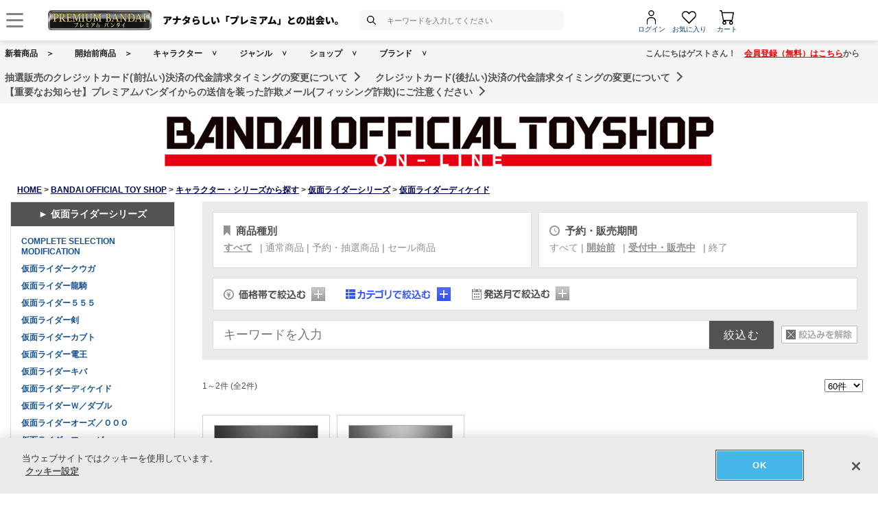

--- FILE ---
content_type: text/html; charset=Shift_JIS
request_url: https://p-bandai.jp/b-toys-shop/cs/rider/decade/
body_size: 13260
content:
<!DOCTYPE html PUBLIC "-//W3C//DTD XHTML 1.0 Transitional//EN" "http://www.w3.org/TR/xhtml1/DTD/xhtml1-transitional.dtd">
<html xmlns="http://www.w3.org/1999/xhtml" lang="ja" xml:lang="ja" xmlns:og="http://ogp.me/ns#">
<head><!-- Adobe Fonts -->
<script>
(function(d) {
var config = {
kitId: 'zbq2rze',
scriptTimeout: 3000,
async: true
},
h=d.documentElement,t=setTimeout(function(){h.className=h.className.replace(/\bwf-loading\b/g,"")+" wf-inactive";},config.scriptTimeout),tk=d.createElement("script"),f=false,s=d.getElementsByTagName("script")[0],a;h.className+=" wf-loading";tk.src='https://use.typekit.net/'+config.kitId+'.js';tk.async=true;tk.onload=tk.onreadystatechange=function(){a=this.readyState;if(f%7C%7Ca&&a!="complete"&&a!="loaded")return;f=true;clearTimeout(t);try{Typekit.load(config)}catch(e){}};s.parentNode.insertBefore(tk,s)
})(document);
</script>
<!-- Adobe Fonts -->

<!-- p-bandai.jp に対する OneTrust Cookie 同意通知の始点 -->
<script type="text/javascript" src=https://cdn-apac.onetrust.com/consent/928f7f43-44d0-4806-a4c6-a714745096b0/OtAutoBlock.js ></script>
<script src=https://cdn-apac.onetrust.com/scripttemplates/otSDKStub.js  type="text/javascript" charset="UTF-8" data-domain-script="928f7f43-44d0-4806-a4c6-a714745096b0" ></script>
<script type="text/javascript">
function OptanonWrapper() { }
</script>
<!-- p-bandai.jp に対する OneTrust Cookie 同意通知の終点 -->

<script type="text/javascript" src="https://try.abtasty.com/689b5c6951160c556d015c7cc4ff6460.js"></script>
<!--forclarity-->
<script type="text/javascript">
    (function(c,l,a,r,i,t,y){
        c[a]=c[a]||function(){(c[a].q=c[a].q||[]).push(arguments)};
        t=l.createElement(r);t.async=1;t.src="https://www.clarity.ms/tag/"+i;
        y=l.getElementsByTagName(r)[0];y.parentNode.insertBefore(t,y);
    })(window, document, "clarity", "script", "cxjzf5ozzr");
</script>
<!--forclarity-->

<script src="https://p-bandai.jp/_ui/responsive/common/js/common.js?single"></script>




<script type="text/javascript">
window.dataLayer = window.dataLayer || [];
if(typeof template_ls_cv_1904_skip_flg  === 'undefined') {
}
if(typeof template_ga_parameter2_skip_flg  === 'undefined') {
dataLayer.push({ 
 member: 'ビジター'
                                                                            });
}
   
    
    
    
    
    
    

if(typeof template_ua_member_data_use_flg !== 'undefined'){
  }

dataLayer.push({
'ga_user_type':'ビジター',
'memberID':'',
'ga_total_accept_order_cnt': '0',      
'ga_total_accept_order_amount':'0',
'ga_last_campaign_id':''
});







</script>
<script type="text/javascript">
window.dataLayer = window.dataLayer || [];

</script>
<!-- Google Tag Manager -->
<noscript><iframe src="//www.googletagmanager.com/ns.html?id=GTM-MM26NJ"
height="0" width="0" style="display:none;visibility:hidden"></iframe></noscript>
<script>(function(w,d,s,l,i){w[l]=w[l]||[];w[l].push({'gtm.start':
new Date().getTime(),event:'gtm.js'});var f=d.getElementsByTagName(s)[0],
j=d.createElement(s),dl=l!='dataLayer'?'&l='+l:'';j.async=true;j.src=
'//www.googletagmanager.com/gtm.js?id='+i+dl;f.parentNode.insertBefore(j,f);
})(window,document,'script','dataLayer','GTM-MM26NJ');</script>
<!-- End Google Tag Manager -->
<meta name="template_cd_hash" content="8uwMawXEO28tO3M0tmAPadPmyB28g0kl8EBgs4Hqf4ml/9GPEiyfg4RSFmWrMqIZrrptmV+K7XuTk+zeCBHQc44mAMSuXWEpN9nG/Y/7ixY=">
<title>BANDAI OFFICIAL TOY SHOP｜キャラクター・シリーズから探す｜仮面ライダーシリーズ｜仮面ライダーディケイド｜商品一覧ページ1｜バンダイナムコグループ公式通販サイト</title>


<meta name="keywords" content="商品一覧,BANDAI OFFICIAL TOY SHOP,キャラクター・シリーズから探す,仮面ライダーシリーズ,仮面ライダーディケイド,バンダイ,プレミアム,ショッピング,通販,キャラクター,おもちゃ,玩具" />

<meta name="description" content="BANDAI OFFICIAL TOY SHOPキャラクター・シリーズから探す仮面ライダーシリーズ仮面ライダーディケイドの商品一覧ページ。1ページ目。バンダイナムコグループ公式通販サイト【プレミアムバンダイ】。人気キャラクターのフィギュア・プラモデル・グッズやファッションアイテムなど、幅広く取り揃えています。" />

<meta http-equiv="X-UA-Compatible" content="IE=edge"/>
<meta name="robots" content="index,follow" />

<meta name="google-site-verification" content="uoIz0y3E_zwqg9b-_vb0HE3WfGjPijPACObla9B8Ee4" />
<meta name="google-site-verification" content="EWCvK47kzFqjjIkTgHtZAq7lAUOhqkn9hchGVhL5RuI" />
<meta name="google-site-verification" content="NfitBqY2_93WApxzMMgV6R0ANpfYCQ-1gd4BvSXz3U8" />
<meta property="fb:app_id" content="152965254771555" />
<meta property="twitter:account_id" content="211093373" />

<link rel="alternate" media="handheld" href="https://p-bandai.jp/b-toys-shop/cs/rider/decade/list-da20-n0/">

<!-- copyright view system javascript --> 
<script src="//bandai-a.akamaihd.net/bc/js/copyright.js" type="text/javascript"></script>
<!-- copyright view system javascript --> 


<!-- canonical link -->
<link rel="canonical" href="https://p-bandai.jp/b-toys-shop/cs/rider/decade/">

<!-- canonical link -->

<!-- pagination link -->
<link rel="next" href="https://p-bandai.jp/b-toys-shop/cs/rider/decade/list-da20-n1/" />
<!-- pagination link -->











<!--twitter:card-->
<meta name="twitter:card" content="summary_large_image" >
<meta name="twitter:site" content="@p_bandai" >
<meta name="twitter:title" content="仮面ライダーディケイド| プレミアムバンダイ" >
<meta name="twitter:description" content="バンダイナムコグループ公式通販サイト【プレミアムバンダイ】。人気キャラクターのフィギュア・プラモデル・グッズやファッションアイテムなど、幅広く取り揃えています。" >
<meta name="twitter:image" content="https://bandai-a.akamaihd.net/bc/img/model/b/_1.jpg" >
<!--/twitter:card-->

<!--Open Graph mixi,facebook,gree-->
<meta property="og:title" content="仮面ライダーディケイド| プレミアムバンダイ" />
<meta property="og:image" content="https://bandai-a.akamaihd.net/bc/img/model/b/_1.jpg"/>
<!--/ Open Graph mixi,facebook,gree-->

<!--Open Graph mixi-->
<meta property="og:description" content="バンダイナムコグループ公式通販サイト【プレミアムバンダイ】。人気キャラクターのフィギュア・プラモデル・グッズやファッションアイテムなど、幅広く取り揃えています。" />
<!--/Open Graph mixi-->

<!--Open Graph facebook,gree-->
<meta property="og:type" content="website" />
<meta property="og:url" content="https://p-bandai.jp/b-toys-shop/cs/rider/decade/" />
<!--/Open Graph facebook,gree-->

<!--Open Graph facebook-->
<meta property="og:site_name" content="プレミアムバンダイ" />
<!--/Open Graph facebook-->

<script language="JavaScript" type="text/JavaScript" src="//bandai-a.akamaihd.net/js/share_button.js"></script>

<meta http-equiv="Content-Type" content="text/html; charset=shift_jis" />
<meta http-equiv="Content-Style-Type" content="text/css" />
<meta http-equiv="Content-Script-Type" content="text/javascript" />

<link href="/bc/css/s0080.css" rel="stylesheet" type="text/css" />

<link href="/bc/js/css/lightbox.css" rel="stylesheet" type="text/css" />
<script language="JavaScript" type="text/javascript" src="//bandai-a.akamaihd.net/bc/js/prototype.js"></script>
<script language="JavaScript" type="text/javascript" src="//bandai-a.akamaihd.net/bc/js/scriptaculous.js?load=effects,builder"></script>
<script language="JavaScript" type="text/javascript" src="//bandai-a.akamaihd.net/bc/js/lightbox.js"></script>

<script language="JavaScript" type="text/JavaScript" src="//bandai-a.akamaihd.net/bc/js/rollover.js"></script>
<script language="JavaScript" type="text/javascript" src="//bandai-a.akamaihd.net/bc/js/AC_RunActiveContent.js"></script>
<script language="JavaScript" type="text/javascript" src='//bandai-a.akamaihd.net/js/item_list_arrow.js'></script>

<link href="/bc/css/pbItemDetail.css" rel="stylesheet" type="text/css" />
<link href="/bc/css/pbShopList.css" rel="stylesheet" type="text/css" />
<link href="/bc/css/pbFluidHeaderFooter.css" rel="stylesheet" type="text/css" />
<script type="text/javascript">
    loopassDmpTrack = (function() {
        var database      = 'li_pbandai';
        var table         = 'tracking_log';
        var writekey      = '192/cdc6bc4d001b7820ae7519597f2b26dc8fe30099';
        var cookie_domain = '.p-bandai.jp';
        var uid_hash_key  = 'lluh';
        var uid_hash;
        var member_id = '';
        var params = decodeURIComponent(window.location.search.substring(1)).split('&');
        var len    = params.length;
        var param;
        for (var i = 0; i < len; i++) {
            param = params[i].split('=');
            if (param[0] === uid_hash_key) {
                if (param.length === 2 && param[1].match(/^[a-z0-9]{40}$/)) {
                    document.cookie = uid_hash_key + '=' + param[1] + '; domain=' + cookie_domain+'; max-age=63072000; path=/';
                }
                break;
            }
        }
        
        params = document.cookie.split(';');
        len    = params.length;
        param;
        for (var i = 0; i < len; i++) {
            param = params[i].split('=');
            if (param[0].toString().trim() === uid_hash_key) {
                var value = param[1].toString().trim();
                if (param.length === 2 && value.match(/^[a-z0-9]{40}$/)) {
                    uid_hash = value;
                }
                break;
            }
        }

        !function(t,e){if(void 0===e[t]){e[t]=function(){e[t].clients.push(this),this._init=[Array.prototype.slice.call(arguments)]},e[t].clients=[];for(var r=function(t){return function(){return this["_"+t]=this["_"+t]||[],this["_"+t].push(Array.prototype.slice.call(arguments)),this}},s=["addRecord","blockEvents","fetchServerCookie","fetchGlobalID","fetchUserSegments","resetUUID","ready","setSignedMode","setAnonymousMode","set","trackEvent","trackPageview","trackClicks","unblockEvents"],n=0;n<s.length;n++){var c=s[n];e[t].prototype[c]=r(c)}var o=document.createElement("script");o.type="text/javascript",o.async=!0,o.src=("https:"===document.location.protocol?"https:":"http:")+"//cdn.treasuredata.com/sdk/2.5/td.min.js";var a=document.getElementsByTagName("script")[0];a.parentNode.insertBefore(o,a)}}("Treasure",this);
        var td = new Treasure({
            host: 'tokyo.in.treasuredata.com',
            writeKey: writekey,
            database: database,
            startInSignedMode: true
        });
        td.set('$global', 'td_global_id', 'td_global_id');
        td.set(table,{lps_uid_hash : uid_hash, member_id : member_id});

        return function (add_data) {
            td.trackEvent(table, ((add_data instanceof Object && !(add_data instanceof Array)) ? add_data : {}));
        };
    })();

        loopassDmpTrack();

</script>

<!-- WOVN -->
<script src="https://j.wovn.io/1" data-wovnio="key=OMx4gI" async></script>

<!-- BotManager -->
<script>
  (function(cfg) {
    var resultDomain = location.hostname.indexOf('search.p-bandai.jp') !== -1 ? 'search.p-bandai.jp' : 'p-bandai.jp';
    cfg.tenantId = 'TN250115-F72BE222';
    cfg.domainName = resultDomain;
    cfg.serverUrl = 'https://botmanager.stclab.com/api/v1/macro';
    cfg.detectOnLoad = false;
    cfg.protectionServerUrl = 'https://restriction.p-bandai.jp/p-bandai';
  })(window['BotManager-config'] || (window['BotManager-config'] = {}));
</script>
<script src="https://restriction.p-bandai.jp/agents/client/javascript/botmanager-browser-agent.js" async></script>


<!-- NetFUNNEL EUM -->
<script src="https://agent-lib.stclab.com/agents/eum/browser/eum-browser.js" defer onload="initializeEUM()"></script>
<script>
    async function initializeEUM() {
        const initResult = await window.STC_EUM.initialize({
            serverURL: "https://eum-receiver-v3.stclab.com/eum_data",
            settingURL: "https://nf-setting-bucket.stclab.com/m-hosh-0932.netfunnel/nf-setting.json",
            clientId: "TN241223-E8F0FA48",
            trackResource: true,
            printLog: false,
        });
    }
</script>

  
    
  
  
  
  
                              <script>!function(e){var n="https://s.go-mpulse.net/boomerang/";if("False"=="True")e.BOOMR_config=e.BOOMR_config||{},e.BOOMR_config.PageParams=e.BOOMR_config.PageParams||{},e.BOOMR_config.PageParams.pci=!0,n="https://s2.go-mpulse.net/boomerang/";if(window.BOOMR_API_key="FUJSN-U3MH7-M5VXW-CAJD9-PEDX2",function(){function e(){if(!o){var e=document.createElement("script");e.id="boomr-scr-as",e.src=window.BOOMR.url,e.async=!0,i.parentNode.appendChild(e),o=!0}}function t(e){o=!0;var n,t,a,r,d=document,O=window;if(window.BOOMR.snippetMethod=e?"if":"i",t=function(e,n){var t=d.createElement("script");t.id=n||"boomr-if-as",t.src=window.BOOMR.url,BOOMR_lstart=(new Date).getTime(),e=e||d.body,e.appendChild(t)},!window.addEventListener&&window.attachEvent&&navigator.userAgent.match(/MSIE [67]\./))return window.BOOMR.snippetMethod="s",void t(i.parentNode,"boomr-async");a=document.createElement("IFRAME"),a.src="about:blank",a.title="",a.role="presentation",a.loading="eager",r=(a.frameElement||a).style,r.width=0,r.height=0,r.border=0,r.display="none",i.parentNode.appendChild(a);try{O=a.contentWindow,d=O.document.open()}catch(_){n=document.domain,a.src="javascript:var d=document.open();d.domain='"+n+"';void(0);",O=a.contentWindow,d=O.document.open()}if(n)d._boomrl=function(){this.domain=n,t()},d.write("<bo"+"dy onload='document._boomrl();'>");else if(O._boomrl=function(){t()},O.addEventListener)O.addEventListener("load",O._boomrl,!1);else if(O.attachEvent)O.attachEvent("onload",O._boomrl);d.close()}function a(e){window.BOOMR_onload=e&&e.timeStamp||(new Date).getTime()}if(!window.BOOMR||!window.BOOMR.version&&!window.BOOMR.snippetExecuted){window.BOOMR=window.BOOMR||{},window.BOOMR.snippetStart=(new Date).getTime(),window.BOOMR.snippetExecuted=!0,window.BOOMR.snippetVersion=12,window.BOOMR.url=n+"FUJSN-U3MH7-M5VXW-CAJD9-PEDX2";var i=document.currentScript||document.getElementsByTagName("script")[0],o=!1,r=document.createElement("link");if(r.relList&&"function"==typeof r.relList.supports&&r.relList.supports("preload")&&"as"in r)window.BOOMR.snippetMethod="p",r.href=window.BOOMR.url,r.rel="preload",r.as="script",r.addEventListener("load",e),r.addEventListener("error",function(){t(!0)}),setTimeout(function(){if(!o)t(!0)},3e3),BOOMR_lstart=(new Date).getTime(),i.parentNode.appendChild(r);else t(!1);if(window.addEventListener)window.addEventListener("load",a,!1);else if(window.attachEvent)window.attachEvent("onload",a)}}(),"".length>0)if(e&&"performance"in e&&e.performance&&"function"==typeof e.performance.setResourceTimingBufferSize)e.performance.setResourceTimingBufferSize();!function(){if(BOOMR=e.BOOMR||{},BOOMR.plugins=BOOMR.plugins||{},!BOOMR.plugins.AK){var n=""=="true"?1:0,t="",a="t46lanixzbmdc2lscg7a-f-f32d9d9b7-clientnsv4-s.akamaihd.net",i="false"=="true"?2:1,o={"ak.v":"39","ak.cp":"1228037","ak.ai":parseInt("736288",10),"ak.ol":"0","ak.cr":6,"ak.ipv":4,"ak.proto":"h2","ak.rid":"c9582ae","ak.r":47166,"ak.a2":n,"ak.m":"","ak.n":"essl","ak.bpcip":"18.188.37.0","ak.cport":62314,"ak.gh":"23.200.89.204","ak.quicv":"","ak.tlsv":"tls1.3","ak.0rtt":"","ak.0rtt.ed":"","ak.csrc":"-","ak.acc":"","ak.t":"1769083326","ak.ak":"hOBiQwZUYzCg5VSAfCLimQ==FNFCLngTfz3j+zwVNrcWRP560Uqr3DldXR+H7yqHBryIqszWIREqpP5G+QhNwY9d9DIqTH92rr2TSQHWH2FUMy5iKl58Dh0hPHcWQ+ZU7QCakHH6ro4E9I/IdUmq8pp6yfZGj9kj5fT5ybG9KTyHutuVTSVXeKVUdcCUUuYj3VG6PrqsZx38U7+lls4j0fZT2W+KGNFj3/SBex+/50syq74V9IGFEPnpHMIsy6czXvK7WtNaPFzw/a771zfl3D6YQ7NLEto7grKg6TAcbJ/CeiW/teHSeX5e7lBHedLkX5VJXbBIEPzB/CrLffRKNq0LcD6zJ/dI6e4c/+Q5UACec15d8HKEfm1QVmcWCfXv8Ddr5DltuDWkBNV0ENfkoQ9OH/x9VA2wBbn8sHVKk7p/16Yn3H7++MCkjavzDVGbpMs=","ak.pv":"108","ak.dpoabenc":"","ak.tf":i};if(""!==t)o["ak.ruds"]=t;var r={i:!1,av:function(n){var t="http.initiator";if(n&&(!n[t]||"spa_hard"===n[t]))o["ak.feo"]=void 0!==e.aFeoApplied?1:0,BOOMR.addVar(o)},rv:function(){var e=["ak.bpcip","ak.cport","ak.cr","ak.csrc","ak.gh","ak.ipv","ak.m","ak.n","ak.ol","ak.proto","ak.quicv","ak.tlsv","ak.0rtt","ak.0rtt.ed","ak.r","ak.acc","ak.t","ak.tf"];BOOMR.removeVar(e)}};BOOMR.plugins.AK={akVars:o,akDNSPreFetchDomain:a,init:function(){if(!r.i){var e=BOOMR.subscribe;e("before_beacon",r.av,null,null),e("onbeacon",r.rv,null,null),r.i=!0}return this},is_complete:function(){return!0}}}}()}(window);</script></head>

<body class="pbFluidStyle"> 

<script language="JavaScript"><!--
// 在庫無し表示用配列
out_of_stock_item_list = ",,,,,,,,,,,,,,,,,,,,";
// --></script>

<script language="JavaScript"><!--
// アイコン表示用配列
icon_model_list = ",1000213952,1000197871,1000197870,1000170062,1000166870,1000166869,1000166868,1000166035,1000166034,1000165358,1000165023,1000164948,1000156616,1000155447,1000155446,1000155211,1000155165,1000155164,1000154840,1000154839";
// --></script>


<script language="javascript">
    //Set the number of days before your cookie should expire
    var ExpireDays = 90;
    //Do not change anything below this line
    qstr = document.location.search;
    qstr = qstr.substring(1, qstr.length);
    function SetCookie(cookieName, cookieValue, nDays) {
        var today = new Date();
        var expire = new Date();
        if (nDays == null || nDays == 0) nDays = 1;
        expire.setTime(today.getTime() + 3600000 * 24 * nDays);
        document.cookie = cookieName + "=" + escape(cookieValue) + "; expires=" + expire.toGMTString() + "; path=/";
    }
    thevars = qstr.split("&");
    for (i = 0; i < thevars.length; i++) {
        cookiecase = thevars[i].split("=");
        switch (cookiecase[0]) {
            case "sfmc_sub":
                sfmc_sub = cookiecase[1];
                SetCookie("SubscriberID", sfmc_sub, ExpireDays);
                break;
            case "e":
                e = cookiecase[1];
                SetCookie("EmailAddr_", e, ExpireDays);
                break;
            case "j":
                j = cookiecase[1];
                SetCookie("JobID", j, ExpireDays);
                break;
            case "l":
                l = cookiecase[1];
                SetCookie("ListID", l, ExpireDays);
                break
            case "jb":
                jb = cookiecase[1];
                SetCookie("BatchID", jb, ExpireDays);
                break;
            case "u":
                u = cookiecase[1];
                SetCookie("UrlID", u, ExpireDays);
                break;
            case "mid":
                mid = cookiecase[1];
                SetCookie("MemberID", mid, ExpireDays);
                break;
            default:
                break;
        }

    }
</script>

<link href="/bc/css/header_202410.css?251010" rel="stylesheet" type="text/css" />



<!--===================HEADER======================-->

<script type="text/javascript" src="//bandai-a.akamaihd.net/js/library/jquery/3_6_0/jquery_min.js"></script>
<script type="text/javascript">
    var $jq11 = $.noConflict(true);
</script>


<div class="pb24-header-upper"></div>
<div class="pb24-header" role="banner">
  <div class="pb24-header-main">
    <div class="pb24-header-main__inner">
      <p class="pb24-header-main__logo">
                <a href="https://p-bandai.jp/">
                  <img src="https://bandai-a.akamaihd.net/bc/images/common/premium_logo_wh_h2.png" alt="アナタらしい「プレミアム」との出会い。" />
                </a>
              </p>
      <div class="pb24-header-main__search" role="search">
        <form action="/search_bst/">
          <input type="hidden" name="C5" value="" />
          <input type="text" id="pb24-header-input" class="pb24-header-main__search--text" name="q" autocomplete="off" placeholder="キーワードを入力してください" title="サイト内検索" />
          <button type="submit" class="pb24-header-main__search--submit"><i class="pb24-icon-header-search"></i><span>検索</span></button>
        </form>
      </div>
      <ul class="pb24-header-main__other">
                <li><a href="/login/"><i class="pb24-icon-header-mypage"></i><span>ログイン</span></a></li>
                        <li><a href="/mycollection/"><i class="pb24-icon-header-favorite"></i><span>お気に入り</span></a></li>
        <li class="pbH24-heder-btn-cart pbH-btn-cart"><a href="/cart/"><i class="pb24-icon-header-cart"></i><span>カート</span></a>
          <div class="pbH-item"></div>
        </li>
        <li class="pb24-header-main__other--cart"><span></span></li>
      </ul>
      <button class="pb24-header-main__btn" type="button" aria-expanded="false" aria-controls="headerMenu"><i class="pb24-icon-header-menu-on"></i><span>メニュー</span></button>
    </div>
  </div>
  <div id="headerMenu" class="pb24-header-menu" role="navigation">
    <div class="pb24-header-menu__inner">
            <ul class="pb24-header-menu__login">
        <li><a href="/login/">ログイン</a></li>
        <li><a href="/newregist_pre_bnid">新規会員登録</a></li>
      </ul>
                  <div class="pb24-header-menu__msg">
              </div>
      <div class="pb24-header-menu__link">
        <div class="pb24-header-menu__link--list">
          <ul>
            <li><a href="/mycollection/">お気に入り一覧</a></li>
            <li><a href="/my_pc_browsing_history/">閲覧履歴</a></li>
            <li><a href="/myorder/">ご注文履歴</a></li>
            <li><a href="/mypage_info_list/">お知らせ一覧</a></li>
          </ul>
        </div>
        <dl class="pb24-header-menu__link--search">
          <dt>商品を探す</dt>
          <dd>
            <ul>
              <li><a href="/chara/">キャラクターから探す</a></li>
              <li><a href="/contents/shop_list/">ショップから探す</a></li>
              <li><a href="/category/">ジャンルから探す</a></li>
            </ul>
            <ul>
              <li><a href="/brand/">ブランドから探す</a></li>
              <li><a href="/new_itemlist/">新着商品</a></li>
              <li><a href="https://search.p-bandai.jp/?lang=ja&page=1&q=&C5=30">開始前商品</a></li>
            </ul>
            <ul>
              <li><a href="/deadline_itemlist/">締め切り間近の商品</a></li>
            </ul>
          </dd>
        </dl>
        <dl class="pb24-header-menu__link--guide">
          <dt>ガイドを見る</dt>
          <dd>
            <ul>
              <li><a href="https://faq.p-bandai.jp/" target="_blank">よくあるご質問</a></li>
              <li><a href="/contents/pbguide_top/">初めての方へ</a></li>
            </ul>
          </dd>
        </dl>
      </div>
      <p class="pb24-header-menu__logo"><a href="https://p-bandai.jp/"><img src="https://bandai-a.akamaihd.net/bc/images/common/premium_logo.png" alt="プレミアムバンダイ" /></a></p>
      <button class="pb24-header-menu__btn" type="button" aria-expanded="false" aria-controls="headerMenu"><i class="pb24-icon-header-menu-off"></i><span>閉じる</span></button>
    </div>
  </div>
</div>

<!-- ヘッダー検索 -->
<div class="pb24-headerSearch">
  <div class="pb24-headerSearch__inner">
    <div class="pb24-headerSearch__scroll">
      <!-- ヘッダー検索：初期表示 -->
      <div class="pb24-headerSearch-start">
              <!-- ヘッダー検索：未ログイン -->
        <p class="pb24-headerSearch-login">検索機能は<a href="/login/">ログイン</a>後より便利に！</p>
        <!-- /ヘッダー検索：未ログイン -->
              <!-- ヘッダー検索：検索履歴 -->
        <dl class="pb24-headerSearch-sec">
          <dt class="pb24-headerSearch-sec__head">検索履歴</dt>
          <dd class="pb24-headerSearch-sec__body">
                        <!-- ヘッダー検索：データ無し（ログイン共通） -->
            <p class="pb24-headerSearch-sec__text">検索履歴がありません。</p>
            <!-- /ヘッダー検索：データ無し（ログイン共通） -->
                                  </dd>
        </dl>
        <!-- /ヘッダー検索：検索履歴 -->
        
        <!-- ヘッダー検索：保存した検索条件 -->
        <dl class="pb24-headerSearch-sec">
          <dt class="pb24-headerSearch-sec__head">保存した検索条件</dt>
          <dd class="pb24-headerSearch-sec__body">
                        <!-- ヘッダー検索：データ無し（未ログイン） -->
            <p class="pb24-headerSearch-sec__text">ログイン後利用できます。</p>
            <!-- /ヘッダー検索：データ無し（未ログイン） -->
            
                      </dd>
        </dl>
        <!-- /ヘッダー検索：保存した検索条件 -->

        <!-- ヘッダー検索：お気に入りキャラクター -->
        <dl class="pb24-headerSearch-sec">
          <dt class="pb24-headerSearch-sec__head">お気に入りキャラクター</dt>
          <dd class="pb24-headerSearch-sec__body">
                        <!-- ヘッダー検索：データ無し（未ログイン） -->
            <p class="pb24-headerSearch-sec__text">ログイン後利用できます。</p>
            <!-- /ヘッダー検索：データ無し（未ログイン） -->
            
                      </dd>
        </dl>
        <!-- /ヘッダー検索：お気に入りキャラクター -->

      </div>
      <!-- /ヘッダー検索：初期表示 -->
      <!-- ヘッダー検索：入力中 -->
      <div class="pb24-headerSearch-typing" style="display:none;">
        <!-- ヘッダー検索：なんでも検索表示 -->
        <!-- なんでも検索はjsで挿入 -->
        <!-- /ヘッダー検索：なんでも検索表示 -->
        <!-- ヘッダー検索：辞書ワード表示 -->
        <ul class="pb24-headerSearch-tag">
        </ul>
        <!-- /ヘッダー検索：辞書ワード表示 -->
        <!-- ヘッダー検索：検索候補表示 -->
        <ul class="pb24-headerSearch-list">
        </ul>
        <!-- /ヘッダー検索：検索候補表示 -->
        <!-- ヘッダー検索：画像表示 -->
        <ul class="pb24-headerSearch-item">
        </ul>
        <!-- /ヘッダー検索：画像表示 -->
      </div>
      <!-- /ヘッダー検索：入力中 -->
    </div>
  </div>
</div>
<!-- /ヘッダー検索 -->

<script type="text/javascript" src="//bandai-a.akamaihd.net/js/header_search.js"></script>
<script type="text/javascript">
  (function($) {
    // ヘッダー下の取得
    const $header = document.querySelector('.pb24-header');
    function setHeaderBottom() {
      let header_bottom = $header.getBoundingClientRect().top + $header.offsetHeight;
      document.documentElement.style.setProperty('--hd-bottom', header_bottom + 'px');
    }
    setHeaderBottom();
    window.addEventListener('load', setHeaderBottom);
    window.addEventListener('scroll', setHeaderBottom);
    const $header_upper = document.querySelector('.pb24-header-upper');
    const header_observer = new MutationObserver(setHeaderBottom);
    header_observer.observe($header_upper, { childList: true });

    // ハンバーガーメニュー
    var $headerMenu = $('#headerMenu');
    var $headerMenuBtn = $('[aria-controls="headerMenu"]');
    var headerMenuFlag = false;
    $headerMenuBtn.on('click', function() {
      if(!$headerMenu.hasClass('is-active')) {
        $headerMenu.addClass('is-active');
        $headerMenuBtn.attr("aria-expanded", "true");
        headerMenuFlag = true;
        $headerMenu.find('a, button').eq(0).focus();
      } else {
        $headerMenu.removeClass('is-active');
        $headerMenuBtn.attr("aria-expanded", "false");
        headerMenuFlag = false;
        $headerMenuBtn.eq(0).focus();
      }
    });
    $headerMenu.on('focusout', function(e) {
      if(headerMenuFlag && e.relatedTarget && !$headerMenu.get(0).contains(e.relatedTarget)) {
        $headerMenuBtn.eq(1).trigger('click');
      }
    });
    $(document).on('keydown', function(e) {
      if(headerMenuFlag && e.key === 'Escape') {
        $headerMenuBtn.eq(1).trigger('click');
      }
    });

    // ヘッダー検索：表示
    $('#pb24-header-input').on('focus', function() {
      $(this).addClass('is-open');
      $('.pb24-headerSearch').fadeIn(300);
    });

    // ヘッダー検索：非表示
    $('.pb24-headerSearch,.pb24-header').on('click', function() {
      $('.pb24-headerSearch__scroll').scrollTop(0);
      $('.pb24-headerSearch').fadeOut(300);
      $('#pb24-header-input').removeClass('is-open');
    });
    $('.pb24-headerSearch__inner,#pb24-header-input').on('click', function(e){
      e.stopPropagation();
    });

    // ヘッダー検索：もっと見る
    $('.pb24-headerSearch-sec__more').each(function() {
      var $li = $(this).parents('.pb24-headerSearch-sec__body').find('li');
      var open = $(this).data('open');
      var close = $(this).data('close');
      if($li.length <= $(this).prev().data('limit')) {
        $(this).hide();
      }
      $(this).on('click', function() {
        if($(this).hasClass('is-open')) {
          $(this).removeClass('is-open').find('span').text(open);
          $li.removeAttr('style');
        } else {
          $(this).addClass('is-open').find('span').text(close);
          $li.fadeIn(300);
        }
      });
    });
      
    $('#pb24-header-input').on('input', function() {
      $('.pb24-headerSearch__scroll').scrollTop(0);
      if($(this).val()) {
        $('.pb24-headerSearch-start').hide();
        $('.pb24-headerSearch-typing').show();
        typingRequest('pc');
      } else {
        $('.pb24-headerSearch-start').show();
        $('.pb24-headerSearch-typing').hide();
      }
    });
  })($jq11);
</script>


<div id="pbHeader">
    <div class="pbH-wrap">
        <div class="pbH-upper"></div>
        <div class="pbH-lower">
            <ul class="pbH-nav">
                <li class="pbH-nav-new"><a href="/new_itemlist/">新着商品</a></li>
                <li class="pbH-nav-new"><a href="https://search.p-bandai.jp/?lang=ja&page=1&q=&C5=30">開始前商品</a></li>
                <li class="pbH-nav-chara"><a href="/chara/">キャラクター</a></li>
                <li class="pbH-nav-genre"><a href="/contents/genre/">ジャンル</a></li>
                <li class="pbH-nav-shop"><a href="/contents/shop_list/">ショップ</a></li>
                <li class="pbH-nav-brand"><a href="/contents/brand_list/">ブランド</a></li>
            </ul>
                                    <p class="pbH-guide">こんにちはゲストさん！　<a href="/regist_rules/">会員登録（無料）はこちら</a>から</p>
                    </div>
    </div>

        <div class="pbH-info">
        <p>
                                    <a href="https://p-bandai.jp/contents/eigyou_info66/" target="_self">抽選販売のクレジットカード(前払い)決済の代金請求タイミングの変更について</a>
                                                            <a href="https://p-bandai.jp/contents/eigyou_info65/" target="_self">クレジットカード(後払い)決済の代金請求タイミングの変更について</a>
                                                            <a href="https://p-bandai.jp/contents/eigyou_info62/" target="_self">【重要なお知らせ】プレミアムバンダイからの送信を装った詐欺メール(フィッシング詐欺)にご注意ください</a>
                                            </p>
    </div>
    
    
  
    
    
</div>

<!--===================HEADER======================-->

<!--bigBackground-->
<div id="bigBackground">

<!--bigBody-->
<div id="cduWrap">

<!--========================SNSBTN========================-->

<!--========================SNSBTN========================-->

<div class="pbFluidShopTitle">
<a href="/b-toys-shop/">
<div class="shopSignboard-bg" style="background-image:url(/bc/img/category/shop/m_S0080.jpg);">
</div>
</a>
</div>

<!--pankuzuNavi-->
<div id="cduPanNavi">
<a href="https://p-bandai.jp/">HOME</a>
 &gt; <a href="https://p-bandai.jp/b-toys-shop/">BANDAI OFFICIAL TOY SHOP</a>
 &gt; <a href="https://p-bandai.jp/b-toys-shop/cs/">キャラクター・シリーズから探す</a>
 &gt; <a href="https://p-bandai.jp/b-toys-shop/cs/rider/">仮面ライダーシリーズ</a>
 &gt; <a href="#">仮面ライダーディケイド</a>
</div>
<!--/ pankuzuNavi-->

<!--2mainColumn-->
<div id="cdu2mainColumn">



<!--=========【検索枠】=========-->
<link href="/bc/images/net-s_tokushu/201811_category_search_box.css" rel="stylesheet" type="text/css" />
<script language="JavaScript" type="text/JavaScript" src="//bandai-a.akamaihd.net/bc/images/net-s_tokushu/201811_category_search_filter.js"></script>
<script src="//bandai-a.akamaihd.net/bc/images/net-s_tokushu/201811_category_heightLine.js" type="text/javascript"></script>
<script type="text/javascript">
var jq = jQuery || $jq11; //jQueryの変数が定義されていればjQueryを代入し、なければjq11を代入
jq(window).on("load",function(){
jq(".category_search_wrap_2018>div").heightLine(); //商品種別と予約販売期間の高さ揃え
});

/*
if(typeof jQuery == "undefined"){ //jQueryの読み込み確認
	var script = document.createElement("script");
	script.setAttribute("src", "//ajax.googleapis.com/ajax/libs/jquery/3.6.0/jquery.min.js");
	document.getElementsByTagName("head")[0].appendChild(script);
}
*/

</script>
<script type="text/javascript" src="//bandai-a.akamaihd.net/js/library/jquery/3_6_0/jquery_min.js"></script>
<script language="JavaScript" type="text/javascript" src="//bandai-a.akamaihd.net/bc/js/jquery.matchHeight.min.js"></script>
<script language="JavaScript" type="text/JavaScript" src="//bandai-a.akamaihd.net/bc/js/category_search.js" defer></script>

<div id="category_search_box_2018" class="category_clearfix_2018">


    <form action="" method="get">

        <div class="category_search_wrap_2018 category_clearfix_2018">

            <!-- 商品種別 -->
            <div class="category_search_item_2018 category_clearfix_2018">
                <div class="category_search_label_2018 item_category_label_2018"><span><i class="pbLightUi_iconBookmark"></i>商品種別</span></div>
                <div class="category_search_link_2018" id="category_search_item">
                    <span class="category_search_selected_2018"><a href="javascript:void(0)" onclick="set_item('')">すべて</a></span>
                     | 
                    <a href="javascript:void(0)" onclick="set_item('0001')">通常商品</a>
                     | 
                    <a href="javascript:void(0)" onclick="set_item('0002')">予約・抽選商品</a>
                     | 
										<a href="javascript:void(0)" onclick="set_item('9916')">セール商品</a>
                </div>
            </div>
            <!-- 商品種別 -->


            <!-- 予約・販売期間 -->
            <div class="category_search_period_2018 category_clearfix_2018">
                <div class="category_search_label_2018 item_period_label_2018"><span><i class="pbLightUi_iconClock"></i>予約・販売期間</span></div>
                <div class="category_search_link_2018" id="category_search_sale">
                    <a href="javascript:void(0)" onclick="set_sale('all')"> すべて
                    </a> | 
										<span class="category_search_selected_2018"><a href="javascript:void(0)" onclick="set_sale('30')">開始前</a></span>
                     | 
                    <span class="category_search_selected_2018"><a href="javascript:void(0)" onclick="set_sale('AA')">受付中・販売中</a></span>
                     | 
                    <a href="javascript:void(0)" onclick="set_sale('31')">終了
                    </a> </div>
            </div>

        </div>



        <!-- 絞り込みUI -->
        <div class="category_search_filter_wrap_2018 category_clearfix_2018">
            <!-- UI -->

            <div class="category_search_filter_2018">
                <img src="https://bandai-a.akamaihd.net/bc/images/net-s_tokushu/20160229_search_price.png" id="category_search_label_price_2018" class="category_search_labelimg_2018" alt="価格帯で絞込む">
                <div class="category_search_btnimg_2018 category_search_border_2018">
                    <img src="https://bandai-a.akamaihd.net/bc/images/net-s_tokushu/20160229_search_open.png" id="category_search_btn_price_2018">
                </div>
                
                <!-- 絞りこみ候補一覧：[価格帯で絞り込む]ボタン押下時に開閉 -->
                <div class="category_search_accordion_2018 category_clearfix_2018" id="category_accordion_price_2018" style="display:none;">


                </div>

            </div>

            <div class="category_search_filter_2018">
                <img src="https://bandai-a.akamaihd.net/bc/images/net-s_tokushu/201811_search_category.png" id="category_search_label_shop_2018" class="category_search_labelimg_2018" alt="カテゴリで絞込む">
                <div class="category_search_btnimg_2018 category_search_border_2018">
                    <img src="https://bandai-a.akamaihd.net/bc/images/net-s_tokushu/20160229_search_open.png" id="category_search_btn_shop_2018">
                </div>
                
                <!-- 絞りこみ候補一覧：[ショップ名で絞り込む]ボタン押下時に開閉 -->
                <div class="category_search_accordion_2018 category_clearfix_2018" id="category_accordion_shop_2018" style="display:none;">

                   <div class="category_search_accordion_col_2018"><p><a id="shop_S0080000100030009" href="javascript:void(0)" onclick="set_category('S0080000100030009')">仮面ライダーディケイド<span></span></a></p></div>
									 									 <div class="category_search_accordion_col_2018_cancel"><p><a href="javascript:void(0)" onclick="set_category()"><img src="https://bandai-a.akamaihd.net/bc/images/net-s_tokushu/20160229_btn_remove_on.png"></a></p></div>
									                 </div>

            </div>

            <div class="category_search_filter_2018">
                <img src="https://bandai-a.akamaihd.net/bc/images/net-s_tokushu/20160229_search_genre.png" id="category_search_label_genre_2018" class="category_search_labelimg_2018" alt="発送月で絞込む">
                <div class="category_search_btnimg_2018">
                    <img src="https://bandai-a.akamaihd.net/bc/images/net-s_tokushu/20160229_search_open.png" id="category_search_btn_genre_2018">
                </div>
                
                <!-- 絞りこみ候補一覧：[ジャンル（発送月に変更）で絞り込む]ボタン押下時に開閉 -->
                <div class="category_search_accordion_2018 category_clearfix_2018" id="category_accordion_genre_2018" style="display:none;">


                </div>
                
            </div>
            
            

        </div>

        <!-- 検索ワード入力 -->
        <div class="category_search_word_2018  category_clearfix_2018">
            <input class="category_search_input_2018" type="text" name="q" id="category_search_input_text_2018" value="" placeholder="キーワードを入力" />
            <div class="category_search_word_btn_2018">
                <img src="https://bandai-a.akamaihd.net/bc/images/net-s_tokushu/20160229_btn_narrow.png" id="sBox_sT_btnImage_Submit_20160229" onclick="set_keyword();">
            </div>
            <div class="category_search_cencel_2018">
                <a href="/b-toys-shop/list-da10-n0"><img src="https://bandai-a.akamaihd.net/bc/images/net-s_tokushu/20160229_btn_remove_on.png" id="sBox_sT_btnImage_Cancel_20160229"></a>
            </div>
        </div>

        

        

        
<input type="text" name="dummy" style="display:none;">
        <input type="hidden" name="page_category" value="S0080000100030009" />
        <input type="hidden" name="search_price" value="" />
        <input type="hidden" name="search_category" value="" />
        <input type="hidden" name="search_month" value="" />
        <input type="hidden" name="search_item" value="" />
        <input type="hidden" name="search_sale" value="" />
        <input type="hidden" name="search_c6" value="" />
    </form>



</div>
<!--=========【検索枠】end=========-->
				
<!--=========【検索結果エリア】=========-->
<div id="category_result_box_2018">

<!--検索件数（新規に追加）-->
<div class="category_result_box_totalNum">
<ul>
<li id="std_totalhits"></li>
<li><select name="dispnum">
<option value="40">40件</option>
<option value="60" selected="">60件</option>
<option value="80">80件</option>
<option value="120">120件</option>
<option value="150">150件</option>
</select></li>
</ul>
</div>
<!--検索件数（新規に追加） end-->

<!--商品リスト-->
<div id="std_item_list_201811">

</div>
<!--商品リスト end-->

<!--ページネーション-->
<div id="category_result_pageNav">
<ul class="clearfix" id="page_list">

</ul>
</div>
<!--ページネーション end-->

</div>
<!--=========【検索結果エリア】end=========-->


</div>
<!--/ 2mainColumn-->

<!-- cdu2sideColumn -->
<div id="cdu2sideColumn">

<!-- search -->
<!-- search -->
<div class="search">
<form action="/search/" method="get">
<input type="hidden" name="page" value="0" />
<input type="text" name="keyword" id="search2" accesskey="g" tabindex="7" value="" class="search_box" />




<select name="cate" id="cat" accesskey="h" tabindex="8">
<option value="S0080000100030009">このカテゴリから</option>
<option value="">全てから</option>

</select>
<div class="button">
<input type="image" name="search3" id="search3" accesskey="i" tabindex="9" src="//bandai-a.akamaihd.net/bc/images/side/side_search_button.jpg" alt="検索" />
</div>
</form>
</div>
<!-- / search -->
<!-- / search -->

<!-- category -->
<div class="category">
	<dl>
				<dt><a href="/b-toys-shop/cs/rider/list-da10-n0/">&#9658; 仮面ライダーシリーズ</a></dt>
						<dd>

						<ul>
								<li class="list_02"><a href="/b-toys-shop/cs/rider/CSM/list-da10-n0/">COMPLETE SELECTION MODIFICATION</a></li>
												<li class="list_02"><a href="/b-toys-shop/cs/rider/kuuga/list-da10-n0/">仮面ライダークウガ</a></li>
												<li class="list_02"><a href="/b-toys-shop/cs/rider/ryuki/list-da10-n0/">仮面ライダー龍騎</a></li>
												<li class="list_02"><a href="/b-toys-shop/cs/rider/faiz/list-da10-n0/">仮面ライダー５５５</a></li>
												<li class="list_02"><a href="/b-toys-shop/cs/rider/blade/list-da10-n0/">仮面ライダー剣</a></li>
												<li class="list_02"><a href="/b-toys-shop/cs/rider/kabuto/list-da10-n0/">仮面ライダーカブト</a></li>
												<li class="list_02"><a href="/b-toys-shop/cs/rider/den-o/list-da10-n0/">仮面ライダー電王</a></li>
												<li class="list_02"><a href="/b-toys-shop/cs/rider/kiva/list-da10-n0/">仮面ライダーキバ</a></li>
												<li class="list_02"><a href="/b-toys-shop/cs/rider/decade/list-da10-n0/">仮面ライダーディケイド</a></li>
												<li class="list_02"><a href="/b-toys-shop/cs/rider/double/list-da10-n0/">仮面ライダーＷ／ダブル</a></li>
												<li class="list_02"><a href="/b-toys-shop/cs/rider/ooo/list-da10-n0/">仮面ライダーオーズ／ＯＯＯ</a></li>
												<li class="list_02"><a href="/b-toys-shop/cs/rider/fourze/list-da10-n0/">仮面ライダーフォーゼ</a></li>
												<li class="list_02"><a href="/b-toys-shop/cs/rider/wizard/list-da10-n0/">仮面ライダーウィザード</a></li>
												<li class="list_02"><a href="/b-toys-shop/cs/rider/gaim/list-da10-n0/">仮面ライダー鎧武／ガイム</a></li>
												<li class="list_02"><a href="/b-toys-shop/cs/rider/drive/list-da10-n0/">仮面ライダードライブ</a></li>
												<li class="list_02"><a href="/b-toys-shop/cs/rider/ghost/list-da10-n0/">仮面ライダーゴースト</a></li>
												<li class="list_02"><a href="/b-toys-shop/cs/rider/amazons/list-da10-n0/">仮面ライダーアマゾンズ</a></li>
												<li class="list_02"><a href="/b-toys-shop/cs/rider/exaid/list-da10-n0/">仮面ライダーエグゼイド</a></li>
												<li class="list_02"><a href="/b-toys-shop/cs/rider/build/list-da10-n0/">仮面ライダービルド</a></li>
												<li class="list_02"><a href="/b-toys-shop/cs/rider/zi-o/list-da10-n0/">仮面ライダージオウ</a></li>
												<li class="list_02"><a href="/b-toys-shop/cs/rider/zero-one/list-da10-n0/">仮面ライダーゼロワン</a></li>
												<li class="list_02"><a href="/b-toys-shop/cs/rider/saber/list-da10-n0/">仮面ライダーセイバー</a></li>
												<li class="list_02"><a href="/b-toys-shop/cs/rider/revice/list-da10-n0/">仮面ライダーリバイス</a></li>
												<li class="list_02"><a href="/b-toys-shop/cs/rider/geats/list-da10-n0/">仮面ライダーギーツ</a></li>
												<li class="list_02"><a href="/b-toys-shop/cs/rider/gotchard/list-da10-n0/">仮面ライダーガッチャード</a></li>
												<li class="list_02"><a href="/b-toys-shop/cs/rider/gavv/list-da10-n0/">仮面ライダーガヴ</a></li>
											</ul>
			
			
		</dd>
	</dl>
</div>
<!-- / category -->











<!-- look -->
<div class="look">
<div class="next">
<a href="/b-toys-shop/cs/rider/decade/list-dr10-n0/">&#9658; 予約品を見る</a>
</div>
</div>
<!-- / look -->




</div>
<!-- / cdu2sideColumn -->



<!--===================FOOTER======================-->
<link href="/bc/css/footer_202410.css" rel="stylesheet" type="text/css" />
<div class="pb24-footer" role="contentinfo">
  <div class="pb24-footer__inner">
    <div class="pb24-footer-menu">
      <div class="pb24-footer-menu__head">
        <a href="/"><img src="//bandai-a.akamaihd.net/bc/images/common/footer_pb_logo.gif" alt="プレミアムバンダイ バンダイナムコグループ公式通販サイト" width="175" height="82" /></a>
        <p><a href="/"><i></i>プレミアムバンダイトップに戻る</a></p>
      </div>
      <dl class="pb24-footer-menu__body">
        <div class="pb24-footer-menu__list">
          <dt>会社情報</dt>
          <dd><a href="https://www.bandaispirits.co.jp/about/organization/" target="_blank">会社概要</a></dd>
          <dd><a href="https://www.bandai.co.jp/recruit/" target="_blank">採用情報</a></dd>
          <dd><a href="https://www.bandainamco.co.jp/ir/stock/treatment.html" target="_blank">株主優待について</a></dd>
          <dd><a href="/contents/sdgs/">環境に対する取り組み</a></dd>
        </div>
        <div class="pb24-footer-menu__list">
          <dt>ご利用ガイド</dt>
          <dd><a href="/contents/pb_tour/">プレミアムバンダイのサービスについて</a></dd>
          <dd><a href="/contents/pbguide_top/">初めての方へ（注意事項）</a></dd>
          <dd><a href="/company/rules/">会員規約</a></dd>
          <dd><a href="/company/pbpay_rules/">プレバンPay 約款</a></dd>
          <dd><a href="/guide/guide_cancel/">商品のキャンセル・返品に関して</a></dd>
          <dd><a href="/guide/guide_18/">営業日カレンダー</a></dd>
          <dd><a href="/contents/sitemap/">サイトマップ</a></dd>
        </div>
        <div class="pb24-footer-menu__list">
          <dt>会員サービス・ヘルプ</dt>
          <dd><a href="/newregist_pre_bnid">新規会員登録</a></dd>
          <dd><a href="/login/">ログイン</a></dd>
          <dd><a href="/contents/mailmagazine/">メルマガ登録/変更</a></dd>
          <dd><a href="/omatome_list/">おまとめサービス</a></dd>
          <dd><a href="https://faq.p-bandai.jp/" target="_blank">よくあるご質問</a></dd>
          <dd><a href="/inquiry_input/4/">お問い合わせ</a></dd>
        </div>
        <div class="pb24-footer-menu__list">
          <dt>関連サイト</dt>
          <dd><a href="https://p-bandai.com/" target="_blank">THE OFFICIAL BANDAI STORE For Overseas users</a></dd>
                  </div>
      </dl>
    </div>
    <div class="pb24-footer-main">
      <div class="pb24-footer-main__copyright">
        <p>(C)BANDAI SPIRITS 2009</p>
        <!--CopyFooter-->
<a onclick="copyright_showHide('cduCopyFooter');return false;" tabindex="0">▼コピーライト一覧を表示する</a>
<script src="//bandai-a.akamaihd.net/bc/js/new_copyright.js" type="text/javascript"></script>
<!--CopyFooter-->
      </div>
      <ul class="pb24-footer-main__list">
        <li><a href="https://www.bandai.co.jp/" target="_blank"><img src="//bandai-a.akamaihd.net/bc/images/common/footer_bandai_logo.png" alt="BANDAI" /></a></li>
        <li><a href="https://www.bandaispirits.co.jp/" target="_blank"><img src="//bandai-a.akamaihd.net/bc/images/common/footer_spirits_logo.png" alt="BANDAI SPIRITS" /></a></li>
        <li><a href="https://www.bandainamco.co.jp/" target="_blank"><img src="//bandai-a.akamaihd.net/bc/images/common/footer_global_logo.png" alt="株式会社バンダイナムコホールディングス" /></a></li>
      </ul>
    </div>
    <div id="cduCopyFooter" class="pb24-footer-copy" style="display:none;">
      <ul></ul>
    </div>
  </div>
  <ul class="pb24-footer-sub">
    <li><a href="https://www.bandaispirits.co.jp/privacy/" target="_blank">個人情報及び特定個人情報等の取扱いに関する方針</a></li>
    <li><a href="/contents/web-accessibility/">ウェブアクセシビリティ方針</a></li>
    <li><a href="/company/law/">特定商取引法に基づく表示</a></li>
    <li><a href="/company/shikin/">資金決済法に基づく情報提供</a></li>
    <li><a class="ot-sdk-show-settings" tabindex="0">クッキー設定</a></li>
  </ul>
</div>
<!--===================FOOTER======================-->




<!-- 20231212LINE広告タグ削除済み -->


<!-- mkdate 2026012208|20260122014721 -->


<!--GLONAVI_PREVIEW_DEL_START-->
<script type="text/javascript" src="//bandai-a.akamaihd.net/bc/img/global_navigation/global_navigation.js">
</script>

<!--REALTIME CART 2014.06-->



<link href="/bc/css/megadrop_20180718.css" rel="stylesheet" type="text/css" />
<script type="text/javascript" async src="//bandai-a.akamaihd.net/bc/images/net-s_tokushu/megadrop_20180718.js" defer="defer"></script>
<!--REALTIME CART 2014.06-->

<!--GLONAVI_PREVIEW_DEL_END-->


<!-- User Insight PCDF Code Start : p-bandai.jp -->
<script type="text/javascript">
<!--
var _uic = _uic ||{}; var _uih = _uih ||{};_uih['id'] = 52554;
_uih['lg_id'] = '';
_uih['fb_id'] = '';
_uih['tw_id'] = '';
_uih['uigr_1'] = '';
if (window['optimizely'] && window['optimizely']['data']) {
var activeExperiments = window['optimizely'].data.state.activeExperiments;
for (var i = 0; i < activeExperiments.length; i++) {
var experimentId = activeExperiments[i];
if(_uih['uigr_1']!=''){
_uih['uigr_1']+='_';
}
_uih['uigr_1']+=experimentId+'-'+window['optimizely'].data.state.variationMap[experimentId];
}
}
_uih['uigr_2'] = ''; _uih['uigr_3'] = ''; _uih['uigr_4'] = ''; _uih['uigr_5'] = '';
_uih['uigr_6'] = ''; _uih['uigr_7'] = ''; _uih['uigr_8'] = ''; _uih['uigr_9'] = ''; _uih['uigr_10'] = '';
_uic['security_type'] = 1;
/* DO NOT ALTER BELOW THIS LINE */
(function() {
var bi = document.createElement('script');bi.type = 'text/javascript'; bi.async = true;
bi.src = '//cs.nakanohito.jp/b3/bi.js';
var s = document.getElementsByTagName('script')[0];s.parentNode.insertBefore(bi, s);
})();
</script>
<!-- User Insight PCDF Code End : p-bandai.jp -->

</div>
<!-- /bigBody-->

</div>
<!--/bigBackground-->

<!--20250326 削除 -->


 </body>
</html>

--- FILE ---
content_type: text/css
request_url: https://p-bandai.jp/bc/css/s0080.css
body_size: 8639
content:
@charset "utf-8";
/* CSS Document */

@import url(common_style.css);

#cduheader a,#cduheader a:link,#cduheader a:visited{ color:#4D4D4D; }
a,a:link { color: #003870; }
a:visited { color: #990099; }
a:hover { color: #FF0033; }

.evaluation li{ color:#333; }

#bigBackground{ background-color:#FFFFFF; min-width: 1016px; }


/*------------------------------------------
【レイアウト】
--------------------------------------------*/
/*メインカラム*/
#cdu3mainColumn02{ margin: 0px; width: 600px; float: left; padding:3px 0px 0px 5px; }

/*サイドバー右*/
#cdu3sideColumn_right {margin: 0px; width: 248px; float: left; padding:3px 0px 0px 11px; }

/*サイドバー左*/
#cdu2sideColumn{ width:248px; float:left; }

/*看板画像*/
#shop_board{ width:1016px; height:90px; margin:7px 9px 0 9px;}



/*------------------------------------------
【フッター】
--------------------------------------------*/
#cdu3Footer{ clear:both; height:35px; padding-top:30px; }
#cduPanNavi{ height:17px; padding-top:22px; font-weight:normal; }
#cduPanNavi{ color:#000950; }
#cduPanNavi a,#cduPanNavi a:link{ color:#000950; text-decoration: underline; }
#cduPanNavi a:visited { color: #000950; }
#cduPanNavi a:hover { color: #f3b700; }




/* ===================boystop_castum=================== */

*html #cdu2mainColumn { margin-right:1px; width:712px; }
#toys2mainColumn { width: 694px; float: right; margin-top:5px; }
*html #toys2mainColumn {/* padding-left:3px; */}
#bigBackground_toystop{ width:100%; background-image:url(/bc/images/shop_top_boys-toy/big_background_boys.gif); background-position:center top; background-repeat:no-repeat; margin:0 auto; }
#toystopWrap{ width:954px; margin:0 auto; }
#toystopWrap #boysheader{ width:954px; height:390px; margin:0 auto; }
#toysFooter{ height:88px; clear:both; width:1016px; margin:0 auto; }
#toysFooter img{ margin:30px 0 0 840px; }


/*繝悶Ο繧ｰ荳莉ｶ陦ｨ遉ｺ*/
#boystopWrap #boysheader #blogbanner{ padding-right:9px; float:right; width:288px; height:348px; }
/*繝悶Ο繧ｰ荳莉ｶ陦ｨ遉ｺ縺薙％縺ｾ縺ｧ*/

/* ===================boystop_castum=================== */




#cduFooter{ clear:both; margin:15px auto !important; width:1016px; }
#cduCopyFooter{ color:#999; font-size:10px; line-height:13px; padding:15px 0; clear:both; margin:0 auto; width:1016px;}





/*======== cdu2mainColumn ========*/

/* page navi */

/* upper */

#cdu2mainColumn a{ color:#1111CC; text-decoration:underline; }
#cdu2mainColumn a:visited { color:#990099; }
#cdu2mainColumn a:hover { color:#FF0033; }


/*商品リスト（写真のみ版）で自動で入るhr*/
/*リスト行がclearされるようにする*/
#cdu2mainColumn div.article hr{ margin:0; padding:0; color:#FFF; background-color:#FFF; border:none; clear:both; height:0; font-size:1px; line-height:0; visibility:hidden; }

#cdu2mainColumn div.pnav_u { color: #000000; background-image: url(/bc/images/shop_top_boys-toy/page_s_bg.gif); background-position: 0px 0px; background-repeat: no-repeat; padding-top: 1px; padding-bottom:10px; border-bottom:#666666 dotted 1px; }
#cdu2mainColumn div.pnav_u div.pnav_dsp { margin-left: 445px; }
#cdu2mainColumn div.pnav_u div.pnav_dsp dl dt { margin-right: 39px; float: left; }
#cdu2mainColumn div.pnav_u div.pnav_dsp dl dd {float: left;}
#cdu2mainColumn div.pnav_u div.pnav_dsp dl dd li { list-style-type: none; float: left; }
#cdu2mainColumn div.pnav_u div.pnav_dsp dl dd li.txt { margin-right: 43px; list-style-type: none; float: left; }
#cdu2mainColumn div.pnav_u div.pnav_dsp dl dd li a{ text-decoration: underline; color: #a0a0a0; background-color: transparent; }
#cdu2mainColumn div.pnav_u div.pnav_dsp dl dd li a:visited { color: #79b5ff;}
#cdu2mainColumn div.pnav_u div.pnav_dsp dl dd li a:hover { color: #FF0033;}

#cdu2mainColumn div.pnav_u div.page_swt { font-weight: bold; width: 440px; float: left; clear: both; }
#cdu2mainColumn div.pnav_u div.page_swt ul { display: inline; position: relative; top: -2px; margin-left:2px; }
#cdu2mainColumn div.pnav_u div.page_swt li { list-style-type: none; display: inline; padding:7px 5px; margin:-2px; }
#cdu2mainColumn div.pnav_u div.page_swt li a { color: #a0a0a0; padding:7px 5px; margin:-3px; }
#cdu2mainColumn div.pnav_u div.page_swt li a:visited { color: #79b5ff;}
#cdu2mainColumn div.pnav_u div.page_swt li a:hover { color: #FF0033;}
#cdu2mainColumn div.pnav_u div.total_p { font-weight: normal; position: relative; top: -2px; display: inline; }
#cdu2mainColumn div.pnav_u div.sort { margin-right: 20px; float: right; position: relative; top: -1px; }
*html #cdu2mainColumn div.pnav_u div.sort { margin-right: 10px; }


/* page navi */

/* bottom */
#cdu2mainColumn div.pnav_b { color: #fff; margin-bottom: 38px; clear: both; }
*html #cdu2mainColumn div.pnav_b { margin-bottom: 20px; }
#cdu2mainColumn div.pnav_b div.page_swt { font-weight: bold; width: 440px; float: left; clear: both; }
#cdu2mainColumn div.pnav_b div.page_swt ul { display: inline; position: relative; top: -1px; margin-left:2px; }
#cdu2mainColumn div.pnav_b div.page_swt li { list-style-type: none; display: inline; padding:7px 5px; margin:-2px;
}
#cdu2mainColumn div.pnav_b div.page_swt li a { color: #a0a0a0; padding:7px 5px; margin:-3px; }
#cdu2mainColumn div.pnav_b div.page_swt li a:visited { color: #79b5ff;}
#cdu2mainColumn div.pnav_b div.page_swt li a:hover { color: #FF0033;}

#cdu2mainColumn div.pnav_b div.total_p { font-weight: normal; position: relative; top: -1px; display: inline; }
#cdu2mainColumn div.pnav_b div.sort { margin-right: 20px; float: right; }
*html #cdu2mainColumn div.pnav_b div.sort { margin-right: 10px; position: relative; top: 2px; }


/* article_area */
#cdu2mainColumn div.article_area { margin-top: 10px; margin-bottom: 10px; border-bottom-width: 1px; border-bottom-style: dotted; border-bottom-color: #94999D; padding-bottom: 5px; }
#cdu2mainColumn div.article_area div.article_photo_s { width: 115px; float: left; }
#cdu2mainColumn div.article_area div.article_photo_s img { margin-top: 5px; margin-bottom: 5px; }
#cdu2mainColumn div.article_area div.article_txt { width: 590px; float: right; }

#cdu2mainColumn div.article_area div.article_txt .icon li, #cdu2mainColumn div.article_details div.article_details_shop .icon li, #cdu2mainColumn div.article_box .icon li{ display:inline; line-height:20px; list-style:none; text-align:left;}
#cdu2mainColumn div.article_area div.article_txt .icon img, #cdu2mainColumn div.article_details div.article_details_shop .icon img, #cdu2mainColumn div.article_box .icon img{ margin:3px 0 0 3px; }
#cdu2mainColumn div.article_area div.article_txt p.article_title a { color: #1111CC ; font-size:14px; background-color: transparent; }
#cdu2mainColumn div.article_area div.article_txt p.article_title a:visited { color: #990099 ; }
#cdu2mainColumn div.article_area div.article_txt p.article_title a:hover { color: #FF0033 ; }

#cdu2mainColumn div.article_area div.article_txt p.release { font-size: 11px; color: #333333; background-color: transparent; line-height:14px; }
#cdu2mainColumn div.article_area div.article_txt p.price { font-weight: bold; color: #333333; background-color: transparent; }
#cdu2mainColumn div.article_area div.article_txt p.summary { font-size: 13px; line-height: 1.2; margin-bottom: 5px; color:#666666; }
#cdu2mainColumn div.article { margin-top: 10px; margin-bottom: 10px; }
#cdu2mainColumn div.article_box { text-align: center; margin-top: 10px; margin-left: 3px; margin-right: 3px; margin-bottom: 20px; width: 170px; float: left; line-height: 1.2; }

#cdu2mainColumn div.article_box div.article_photo { margin-bottom: 3px; }
#cdu2mainColumn div.article_box p.article_title { margin: 5px 0 5px 0; font-size:14px; }
#cdu2mainColumn div.article_box p.article_title a { color: #1111CC; font-size:12px; background-color: transparent; }
#cdu2mainColumn div.article_box p.article_title a:visited {color:#990099;}
#cdu2mainColumn div.article_box p.article_title a:hover {color:#FF0033;}

#cdu2mainColumn div.article_box p.release { font-size: 10px; color: #888; background-color: transparent; margin-bottom: 7px; }
#cdu2mainColumn div.article_box p.price { color: #333333; font-size:14px; background-color: transparent; margin-bottom: 3px; }
#cdu2mainColumn div.article_box p.copyp { font-size: 10px; color: #7a7a7a; background-color: transparent; }



/*商品詳細ページ
--------------------------------------------*/
#cdu2mainColumn div.article_details h2 { font-size: 15px; color: #FFFFFF; background-color:#000000; text-indent: 12px; margin-bottom: 16px;}

/*商品画像*/
#cdu2mainColumn div.article_details div.article_details_image {}
#cdu2mainColumn div.article_details div.article_details_photo { margin-bottom: 3px; }
#cdu2mainColumn div.article_details_photo img { border-width: 1px; border-style: solid; border-color: #E0E4E7;}

/*★商品詳細ページ：購入ボタン下の取扱いショップ名★*/
#cdu2mainColumn div.article_details div.article_details_shop {}
#cdu2mainColumn div.article_details div.article_details_shop div.shop { color: #343434; background-color: #b0becc; padding-top: 2px; padding-bottom: 2px; }
#cdu2mainColumn div.article_details div.article_details_shop div.shop_title { font-weight: bold; float: left; color:#000; }
#cdu2mainColumn div.article_details div.article_details_shop div.shop_image { text-align: right; width: 128px; float: right; }
#cdu2mainColumn div.article_details div.zoom img { vertical-align: baseline; margin-right: 5px; }


/*商品詳細ページ：商品画像下のコピーライト*/
#cdu2mainColumn div.article_details p.copy_a { font-size: 10px; }


/*商品詳細ページ：カート挙動一式
--------------------------------------------*/
#cdu2mainColumn div.article_details div.cart { float: left; clear: both; }
#cdu2mainColumn div.article_details div.cart dl { margin-bottom: 0; }
#cdu2mainColumn div.article_details div.cart p.captiion{ padding-left:15px; clear:both; font-size:10px; line-height:12px; margin-bottom:10px; }
#cdu2mainColumn div.article_details div.cart dl dt { line-height: 1.5; padding-top: 8px; padding-left: 15px; padding-right: 0px; padding-bottom: 4px; width: 145px; float: left; clear: both; }

*html #cdu2mainColumn div.article_details div.cart dl dt {padding: 4px 0 2px 7px;}
#cdu2mainColumn div.article_details div.cart dl dd{ margin-left: 145px; padding: 4px 0; width:185px; }

#cdu2mainColumn div.article_details div.cart dl dd.price,
#cdu2mainColumn div.article_details div.cart dl dd.point,
#cdu2mainColumn div.article_details div.cart dl dd.stock { font-weight: bold; }
#cdu2mainColumn div.article_details div.cart dl dd a { text-decoration: underline; }


#cdu2mainColumn div.article_details div.cart .cart_button { text-align: right; margin-bottom: 25px; width: 342px; float: left; clear: both;}
#cdu2mainColumn div.article_details div.cart div.cart_button input { margin-bottom: 5px; }



/*商品写真リスト
--------------------------------------------*/
#cdu2mainColumn div.article_details div.article_tn2 { background-color: #B0BECC; }

/*common_styleの方の「article_tn2」を使用しているのでおそらく使ってない*/
#cdu2mainColumn div.article_details div.article_tn { padding: 10px; margin-left: 0px; margin-bottom: 15px; clear: both; background-color:#b0becc; }

*html #cdu2mainColumn div.article_details div.article_tn { padding-top: 4px; }
*+html body #cdu2mainColumn div.article_details div.article_tn { padding-top: 4px; }
#cdu2mainColumn div.article_details div.article_tn img { vertical-align: middle; margin-right: 5px; }

/*購入ボタンの下あたりに出るQRコード*/
/*common_styleの方でdisplay:none;指定されているので使ってない*/
#cdu2mainColumn div.article_details div.qr_code { text-align: center; margin-top: 15px; width: 62px; float: left; }

/*★色帯にデバイス文字のタイトル（「商品詳細」など）★*/
/*一番最初の「cdu1Column」は既に無さそうですが念のため残します*/
#cdu1Column h3, #cdu2mainColumn div.article_details h3, #cdu2mainColumn div.article h3 { font-size: 14px; font-weight: bold; color: #fff; background-color: #333; text-indent: 10px; margin-top: 5px; margin-bottom: 5px; }

/*商品詳細：テキスト用調整枠*/
#cdu2mainColumn div.article_details div.details_txt { margin:20px 0 0 20px; margin-bottom: 15px; width: 690px; line-height:1.3em; padding:0 13px; }


/*商品詳細：商品基本項目の枠*/
#cdu2mainColumn div.article_details table { font-size: 12px; border-width: 1px; border-style: solid; border-color: #D1D4D7; width: 712px; clear: both; border-collapse: collapse; border-spacing: 0; }
#cdu2mainColumn div.article_details table th { font-weight: normal; color: #ffffff; background-color: #A1A8AE; text-align: left; vertical-align: top; border-width: 1px; border-style: solid; border-top-color: #A1A8AE; border-left-color: #A1A8AE; padding-left: 5px; border-right-color: #FFFFFF; border-bottom-color: #FFFFFF; width: 125px;}
#cdu2mainColumn div.article_details table td { font-size: 13px; border-right-width: 1px; border-right-style: solid; border-right-color: #D1D4D7; border-bottom-width: 1px; border-bottom-style: solid; border-bottom-color: #D1D4D7; padding:13px; line-height:1.3em; }





/*======== 2sideColumn ========*/

#cdu2sideColumn div.search { background-image: url(/bc/images/shop_top_boys-toy/side_search_bg1.jpg); text-align: right; width: 248px; margin-bottom:10px; clear:both; }
#cdu2sideColumn div.search input { margin-right: 20px; }
#cdu2sideColumn div.search input.search_box { margin-top: 15px; margin-right: 23px; margin-bottom: 3px; width: 166px; }
#cdu2sideColumn div.search select { margin-right: 23px; margin-bottom: 3px; width: 170px; }
#cdu2sideColumn div.button { background-image: url(/bc/images/shop_top_boys-toy/side_search_bg2.jpg); background-position: center bottom; background-repeat: no-repeat; padding-right: 3px; padding-bottom: 15px; }
#cdu2sideColumn div.category { background-image: url(/bc/images/shop_top_boys-toy/dl.gif); background-position: center bottom; background-repeat: no-repeat; padding-bottom: 25px; width: 248px; font-size:14px; line-height:18px; margin-bottom:10px; color:#1111CC; margin-left:0; /* new common_style fix */ }
*html #cdu2sideColumn div.category { margin:14px 0 10px 0; /* new common_style fix */ }
#cdu2sideColumn div.category2 { background-image: url(/bc/images/shop_top_boys-toy/dl.gif); background-position: center bottom; background-repeat: no-repeat; padding-bottom: 25px; width: 248px; font-size:14px; line-height:18px; margin-bottom:10px; }

#cdu2sideColumn div.category .shintyakuIchiran{ width:190px; margin:10px auto 0 auto; }


/*----- 20111121_commonliststyle謇薙■豸医＠ -----*/
#cdu2sideColumn div.category ul.shintyakuList li{ line-height:1.3em; list-style-type:disc; }
#cdu2sideColumn div.category ul.shintyakuList{ padding-left:12px }


#cdu2sideColumn div.category a{color:#1111CC;}
#cdu2sideColumn div.category a:visited { color: #990099; }
#cdu2sideColumn div.category a:hover { color: #FF0033; }

#cdu2sideColumn div.category dt { padding: 13px 13px 8px 40px; background-image: url(/bc/images/shop_top_boys-toy/cat_head.jpg); background-repeat:no-repeat; background-position:top; font-size:16px; font-weight:bold; line-height:1.4em; color: #1111CC; }

#cdu2sideColumn div.category2 dt { padding: 30px 13px 10px 30px; background-image: url(/bc/images/shop_top_boys-toy/cat_head.jpg); background-repeat:no-repeat; background-position:top; font-size:16px; font-weight:bold; height:20px; margin-bottom:10px; color:#1111CC; position: relative; }

.boysDt { background-color: transparent; background-repeat: no-repeat; background-position:top center; padding: 10px 13px 10px 30px; background-image: url(/bc/images/shop_top_boys-toy/cat_head.jpg); background-position: center top; font-size:14px; font-weight:bold; height:29px; margin-bottom:10px;}

#cdu2sideColumn div.category dt.shintyaku {background-image: url(/bc/images/shop_top_boys-toy/cat_head_shintyaku.gif); padding-bottom:13px;}
#cdu2sideColumn div.category2 dt.itemranking {background-image: url(/bc/images/shop_top_boys-toy/cat_head_itemranking.gif);}
#cdu2sideColumn div.category dt.products_s {background-image: url(/bc/images/shop_top_boys-toy/cat_head_products_s.gif); padding-bottom:13px;}


/*繝ｩ繝ｳ繧ｭ繝ｳ繧ｰ*/
#cdu2sideColumn div.category2 dd.itemranking ul { clear:both; margin-top: 3px; list-style-type: none; overflow:hidden; }
#cdu2sideColumn div.category2 .icon { width:50px; padding: 10px 0px 0px 15px; list-style-type: none; border: none; float:left; }
#cdu2sideColumn div.category2 .tx { width:160px; margin: 0 5px 0px 0px; list-style-type: none; font-size:14px; line-height:20px; float:left; padding-top:10px; overflow:hidden; }
/*繝ｩ繝ｳ繧ｭ繝ｳ繧ｰ縺薙％縺ｾ縺ｧ*/

#cdu2sideColumn div.category .sub{ text-indent:-16px; display:block; padding:0 10px 0 28px; color:#1111CC; }

#cdu2sideColumn div.category p.andmore { margin-right:15px; text-align:right; }

#cdu2sideColumn div.look { background-image: url(/bc/images/shop_top_boys-toy/side_look_button.jpg); background-position: center center; background-repeat: no-repeat; vertical-align: middle; text-indent: 10px; margin-bottom:10px; width: 248px; height: 40px; line-height:30px; padding-top:2px; font-size:14px; margin-left:0; /* new common_style fix */ }
*html #cdu2sideColumn div.look { margin:0 0 10px 0; }
#cdu2sideColumn div.look a { color: #1111CC; background-color: transparent; }
#cdu2sideColumn div.look a:visited {color:#990099;}
#cdu2sideColumn div.look a:hover {color:#FF0033;}

#cdu2sideColumn div.look div.next { padding-top: 5px; }
#cdu2sideColumn div.mall { background-image: url(/bc/images/shop_top_boys-toy/mall_1.jpg); background-position: center top; background-repeat: no-repeat; margin-top: -2px; padding-top: 20px; margin-left: 5px; margin-right: 5px; width: 248px; }
#cdu2sideColumn div.mall div.sub { background-image: url(/bc/images/shop_top_boys-toy/mall_2.jpg); background-position: left bottom; background-repeat: no-repeat; padding-bottom: 25px; }
#cdu2sideColumn div.mall div.sub ul { margin-left: 40px; }
#cdu2sideColumn div.mall div.sub ul li { text-indent: 3px; margin-right: 10px; }


/*moreinfo*/
.moreInfo{ padding:0 20px 15px 20px; }
.moreInfo li{ list-style-type:disc; }

.moreInofoTitle{ font-size: 12px; color: #bbbbbb; background-color: #fff; text-indent: 12px; margin-bottom: 12px; }

/* ==========shoplist=============*/

#cdu2sideColumn div.shoplist { background-image: url(/bc/images/shop_top_boys-toy/b-boys-shop_dl.gif); background-repeat: no-repeat; background-position:bottom; padding-bottom: 25px; width: 248px; color:#165391; margin: 0;}
#cdu2sideColumn div.shoplist a{ color:#165391; }
#cdu2sideColumn div.shoplist dt { color:#fff; background-color: transparent; background-image: url(/bc/images/shop_top_boys-toy/b-boys-shop_cat_head.jpg); background-repeat: no-repeat; background-position:top center; padding: 5px 13px 5px 30px; line-height:34px; font-size:14px; font-weight:bold; }
#cdu2sideColumn div.shoplist ul li { margin-left: 45px; margin-right: 10px; }
#cdu2sideColumn div.shoplist ul li ul li{ margin: 0 10px 0 0; }


/* ==========shopTOP=============*/
.shopSignboard{ width:1016px; height:90px;}


/* ========article_details ========*/
#cdu3mainColumn02 div.article_details02 h1,#cdu3mainColumn02 div.article_details02 h2  { font-size: 12px; color: #ccc; background-color: #000000; text-indent: 12px; margin-bottom: 12px; }
#cdu3mainColumn02 div.article_title02 h2 { font-size: 12px; color: #ccc; background-color: #000000; text-indent: 12px; margin-bottom: 12px; }


/*************CENTER COLUMN*******************/



/* ------ hidden ------ */

.hdn { font-size: 4px; line-height: 4px;}
.hdn a:link, .hdn a:visited{ text-indent: -10000px; text-decoration: none; display: block; background-repeat: no-repeat; background-position: left top; }
.hdn a:hover, .hdn a:focus, .hdn .active a:link, .active a:visited { background-position: left bottom; outline: none; }



/*----------------recommend---------------------*/
/*shoptop*/
#recommender_pc53 {word-wrap: break-word;background-image: url("/bc/images/shop_top_boys-toy/dl.gif");background-position: center bottom;background-repeat: no-repeat;font-size: 14px;line-height:20px; margin-bottom: 10px; padding-bottom: 15px; width: 248px;}
#recommender_pc53 #dv_rc_title{ height:69px;background: url("/bc/images/shop_top_boys-toy/side_recommend_boys.gif") no-repeat scroll left bottom}
#recommender_pc53 .dv_rc_items{width:218px; margin:10px auto 0; padding-bottom:10px}
#recommender_pc53 .dv_rc_img {float: left;list-style-type: none;width: 50px;}
#recommender_pc53 .dv_rc_img img{ width:40px; height:40px;}
#recommender_pc53 .dv_rc_name{float: left; line-height: 20px; width: 160px;}
#recommender_pc53 .dv_rc_description {display:none}
#recommender_pc53 .dv_rc_price{width:168px;line-height: 1.25em; float:right; margin-left:50px}


/*★商品詳細ページに出てくる「最近チェックした商品」
--------------------------------------------*/
#recommender_pc12 { text-align:center; margin-bottom:30px}
#recommender_pc12 #dv_rc_title{ width:712px;height:33px;background: url("/bc/images/common/title_recommend_itemdl.gif") no-repeat left bottom; margin-bottom:15px}
#recommender_pc12 .dv_rc_items{ width:170px; float: left; margin:0 3px}
#recommender_pc12 .dv_rc_img img{ width:130px; height:130px; margin-bottom: 10px;}
#recommender_pc12 a{ color:#BF3100;display: block; font-size: 12px; line-height: 110%;}
#recommender_pc12 .dv_rc_description{ display:none}


/*★この商品を見たお客様はこんな商品も見ています★
--------------------------------------------*/
#footprint_pc11 {word-wrap: break-word;background-image: url("/bc/images/shop_top_boys-toy/b-boys-shop_dl.gif");background-position: center bottom;background-repeat: no-repeat;font-size: 14px;line-height:20px; margin-bottom: 10px; padding-bottom: 15px; width: 248px;}
#footprint_pc11 #dv_rc_title{ height:69px;background: url("/bc/images/shop_top_boys-toy/b-boys-shop_side_recommend_boysdl.gif") no-repeat scroll left bottom}
#footprint_pc11 .dv_rc_items{width:218px; margin:10px auto 0; padding-bottom:10px}
#footprint_pc11 .dv_rc_img {float: left;list-style-type: none;width: 50px;}
#footprint_pc11 .dv_rc_img img{ width:40px; height:40px;}
#footprint_pc11 .dv_rc_name{float: left; line-height: 20px; width: 160px;}
#footprint_pc11 .dv_rc_description {display:none}
#footprint_pc11 .dv_rc_price{width:168px;line-height: 1.25em; float:right; margin-left:50px}




/*CSS_Information===========================================
File_name:20130719_b-boys-shop.css
Page_title:繝懊・繧､繧ｺ繝医う繝代・繧ｯSHOP
============================================================
/* resetﾂ：Yahoo!UIarrengever.
================================================== */
body .resetOrigin{font-size:83.3%;font-weight:normal; line-height: 1.5;word-break: break-all ; font-family: "繝｡繧､繝ｪ繧ｪ","Meiryo","繝偵Λ繧ｮ繝手ｧ偵ざ Pro W3","Hiragino Kaku Gothic Pro","・ｭ・ｳ ・ｰ繧ｴ繧ｷ繝・け","Osaka",sans-serif -webkit-text-size-adjust: 100%;/*iphone*/}

.resetOrigin h1,.resetOrigin h2,.resetOrigin h3,.resetOrigin h4,.resetOrigin h5,.resetOrigin h6{font-size:1.0em;font-weight:normal;}

.resetOrigin pre,.resetOrigin code,.resetOrigin kbd,.resetOrigin samp{font-family:san-serif;font-size:1.0em;}.resetOrigin body,.resetOrigin div,.resetOrigin dl,.resetOrigin dt,.resetOrigin dd,.resetOrigin ul,.resetOrigin ol,.resetOrigin li,.resetOrigin h1,.resetOrigin h2,.resetOrigin h3,.resetOrigin h4,.resetOrigin h5,.resetOrigin h6,.resetOrigin pre,.resetOrigin code,.resetOrigin form,.resetOrigin fieldset,.resetOrigin legend,.resetOrigin p,.resetOrigin blockquote,.resetOrigin th,.resetOrigin td{margin:0;padding:0;}.resetOrigin table{font-size:inherit;font:100%;border-collapse:collapse;border-spacing:0;empty-cells:show;}th{font-weight:normal;text-align:left;}th,.resetOrigin td{vertical-align:top;}address,.resetOrigin cite,.resetOrigin dfn,.resetOrigin em,.resetOrigin var{font-style:normal;}ol,.resetOrigin ul{list-style:none;}.resetOrigin fieldset,.resetOrigin abbr{border:0;}.resetOrigin ins{text-decoration:none;}.resetOrigin del{text-decoration:line-through;}.resetOrigin a{text-decoration:underline;}.resetOrigin strong{font-weight:bold;}.resetOrigin img,.resetOrigin object,.resetOrigin param{border:0;outline:0;vertical-align:bottom;}.resetOrigin q:before,.resetOrigin q:after{content:"";}.resetOrigin hr{display:none;}



/*==================================
boysWrap
===================================*/
.bsShop{ border-top: 8px solid #0c4177; width:auto !important; background: #fff; }

.bsHeadwrap{ padding:0 0 5px 0; border-bottom: 1px solid #0c4177; background: #fff; }


.bsHeadwrap .bsHeadout{ height: 340px; background: transparent url('/bc/images/shop_top_boys-toy/b-boys-shop_bg_01.png') repeat-x top center; border-top:1px solid #829db9; border-bottom: 1px solid #003870; margin-top: 10px; overflow: hidden; }

.bsHeadwrap .bsHeadin{ width:940px; margin: 0 auto; padding: 20px 0 10px 0; }

.bsHeadwrap .bsSlide{ width:720px; }
.bsHeadwrap .bsSlide li tr.odd td:first-child{ padding-right: 5px; }
.bsHeadwrap .bsSlide li tr.even td{ vertical-align: bottom; }
.bsHeadwrap .bsHeadlogo{ width: 940px; margin: 0 auto; padding-top: 10px; position: relative; }
.bsHeadwrap li.nthchild1{ float: left; width:383px; }
.bsHeadwrap li.nthchild2{ float: right; width:240px; text-align: center; }
.bsHeadwrap li.nthchild2 a{ color: #003870; }
.bsHeadwrap li.nthchild2 a img{ -webkit-transition: .5s ease-out; -moz-transition: .5s ease-out; -o-transition: .5s ease-out; transition: .5s ease-out; }

.bsHeadwrap li.nthchild2 a:hover{ color:#a71010; }
.bsHeadwrap .bsHeadin{ position:relative; }



/*==================================
boysWrap
===================================*/
.bsShop .bsWrap{ min-width: 940px; width:940px; padding: 15px 10px 0 10px; margin: 0 auto; z-index: 99; }
.bsShop .bsWrap a{ -webkit-transition: .5s ease-out; -moz-transition: .5s ease-out; -o-transition: .5s ease-out; transition: .5s ease-out; }
.bsShop a:hover img{ opacity: .7; /* FireFox, Webkit, Opera */ -ms-filter: "progid:DXImageTransform.Microsoft.Alpha(opacity=70)"; /* IE */ filter: progid:DXImageTransform.Microsoft.Alpha(opacity=70); -webkit-transition: .2s ease-out; -moz-transition: .2s ease-out; -o-transition: .2s ease-out; transition: .2s ease-out; }
.bsShop .bsWrap .bsLtnav{ width:200px; font-size: 1.3em; float:left;}
.bsShop .bsWrap .bsLtnav a{ text-decoration: none; color:#fff; }
.bsShop .bsWrap .bsLtnav a:hover{ text-decoration: underline; }

.bsShop .bsWrap .itemSearch{ background: #165391 url('/bc/images/shop_top_boys-toy/b-boys-shop_bg_search.jpg') no-repeat 10px 10px; border-radius: 5px; /*behavior: url(/bc/images/shop_top_boys-toy/PIE.htc);*/ position: relative;zoom: 1; padding: 10px; text-align: right; }
.bsShop .bsWrap .itemSearch .search_box{ margin-bottom: 3px; }
.bsShop .bsWrap .itemSearch .button{ margin-top: 3px; }

.bsShop .bsWrap .bsLtnav .bsLtall{ background: #165391 ; border-radius: 5px; /*behavior: url(/bc/images/shop_top_boys-toy/PIE.htc);*/ position: relative; padding: 8px 10px; margin-top:10px; }

.bsShop .bsWrap .bsLtnav .bsLtall a{ font-weight: bold; }
.bsShop .bsLtchara{ margin-top: 10px; margin-bottom: 10px; }
.bsShop .bsLtchara .bsLtcharattl{
	background: #165391 ;
    border-radius: 5px 5px 0 0 !important;zoom: 1;
    /*behavior: url(/bc/images/shop_top_boys-toy/PIE.htc);*/ /*forIe*/
    position: relative;
	color:#fff;
	font-weight: bold;
	padding: 8px 10px;
}
.bsShop .bsLtchara .bsLtcharact{
    border-radius: 0 0 5px 5px !important;zoom: 1;
	border:1px solid #165391;
	/*behavior: url(/bc/images/shop_top_boys-toy/PIE.htc);*/ /*forIe*/
	position: relative;
	font-weight: bold;
	padding: 20px 10px 7px 10px;
	background: #fff;
	line-height: 1.2;
    margin-bottom: 20px;
}

.bsShop .bsWrap .bsLtnav .bsLtchara .bsLtcharact li{ padding-bottom: 1.0em; }
.bsShop .bsWrap .bsLtnav .bsLtchara li.even .bsLtcharact li.even{ margin-bottom: 0; }
.bsShop .bsLtchara .bsLtcharact a{ color: #165391; }
.bsShop .bsLtchara .bsLtcharact a:hover{ color:#a71010;}


/*==================================
繝｡繧､繝ｳ繧ｳ繝ｳ繝・Φ繝?
===================================*/
.bsShop .bsMain{ width:500px; float: left; margin-left: 25px; }
.bsMain h3{ background: transparent url('/bc/images/shop_top_boys-toy/b-boys-shop_bg_01.png') no-repeat; height: 38px; }

.bsMainchara ul{ margin-left: -10px; padding-bottom: 20px; }
.bsMainchara li{ font-size: 1.2em; width:160px; padding-left: 10px; padding-bottom: 12px; line-height: 1.2; float: left; text-align: center; }
.bsMainchara li a{ color:#165391; width:160px; display: block; }
.bsMainchara li img{ padding-bottom: 3px; }
.bsMaintarget li{ float: left; background: #fff url('/bc/images/shop_top_boys-toy/b-boys-shop_bg_01.png') no-repeat; }
.bsMaintarget li a{ background: #fff url('/bc/images/shop_top_boys-toy/b-boys-shop_bg_01.png') no-repeat; display: block; height:68px; width:96px;	text-indent: 100%; white-space: nowrap; overflow: hidden; -webkit-transition: .5s ease-out; -moz-transition: .5s ease-out; -o-transition: .5s ease-out; transition: .5s ease-out; }
.bsMaintarget li a:hover{ -webkit-transition: .2s ease-out; -moz-transition: .2s ease-out; -o-transition: .2s ease-out; transition: .2s ease-out; }
.bsMaintarget ul{ margin-left: -5px; }
.bsMaintarget li{ margin-left: 5px; margin-bottom: 5px; }
.bsMaintarget li.nthchild8{ margin-left: 6px; }
.bsMaintarget li a:hover{ opacity: .0; /* FireFox, Webkit, Opera */ -ms-filter: "progid:DXImageTransform.Microsoft.Alpha(opacity=0)"; /* IE */ filter: progid:DXImageTransform.Microsoft.Alpha(opacity=0); }



.bsMainitem ul{ padding: 0 10px; border-bottom:1px dotted #7f9bb7; }
.bsMainitem li{ width:220px; padding-bottom: 15px; }
.bsMainitem li.odd{ float: left; }
.bsMainitem li.even{ float: right; }
.bsMainitem li img{ border:10px solid transparent; border-bottom: 0; border-top:0; margin-bottom: 4px; -webkit-transition: .5s ease-out; -moz-transition: .5s ease-out; -o-transition: .5s ease-out; transition: .5s ease-out; }
.bsMainitem li a{ text-decoration: underline; color:#00386f; font-size: 1.2em; }
.bsMainitem li a:hover{ text-decoration: none; color:#a71010; }
.bsMainitem li a:hover img{ -webkit-transition: .2s ease-out; -moz-transition: .2s ease-out; -o-transition: .2s ease-out; transition: .2s ease-out;
 opacity: .75; /* FireFox, Webkit, Opera */ -ms-filter: "progid:DXImageTransform.Microsoft.Alpha(opacity=70)"; /* IE */ filter: progid:DXImageTransform.Microsoft.Alpha(opacity=70); }

.bsMainitem li table{ margin-top: 3px; }
.bsMainitem li th{ color: #000; font-size: 1.4em; width:4.0em; padding-right: 1.0em; vertical-align: bottom; }
.bsMainitem li td{ color:#a71010; font-size: 1.6em; font-weight: bold; }
.bsMainitem li.nthchild5 ,
.bsMainitem li.nthchild6 { display: none; }




/*==================================
information column
===================================*/
.bsShop .bsInfo{ width: 200px; float: right; margin-left: 0px; }
.bsShop .bsInfo h4{ background: #fff url('/bc/images/shop_top_boys-toy/b-boys-shop_bg_01.png') no-repeat; text-indent: 100%; white-space: nowrap; overflow: hidden; display: block; }
.bsInfo .bsAbout{ background: #fff ; border-radius: 5px; /*behavior: url(/bc/images/shop_top_boys-toy/PIE.htc);*/ position: relative;zoom: 1; padding: 15px; border:1px solid #2a659c; color:#2a659c; font-size: 1.2em; }
.bsInfo .bsAbout p:first-child{ margin-left: -3px; padding-bottom: 8px; }
.bsInfo .bsInfobnr{ padding-top: 10px; }

.bsInfo .bsInfobnr ul{ padding-bottom: 8px; }
.bsInfo .bsInfobnr li{ padding-bottom: 12px; font-size: 1.2em; text-align: center; }
.bsInfo .bsInfobnr li a{ color: #003870; }

.bsInfo .bsSpecial ul{ text-align: center; padding-top: 12px; margin-bottom: 20px; border-bottom: 1px dotted #7f9bb7; }
.bsInfo .bsSpecial li{ font-size: 1.2em; padding-bottom: 12px; }
.bsInfo .bsSpecial li a{ color: #003870; }
.bsInfo .bsSpecial li img{ padding-bottom: 2px; }

.bsInfo .bsRanking ul{ margin-bottom: 20px; }
.bsInfo .bsRanking li{ width:200px; line-height: 1.2; font-size: 1.2em; text-indent: 4px; border-bottom: 1px dotted #7f9bb7; }
.bsInfo .bsRanking li img{ background: transparent url('/bc/images/shop_top_boys-toy/b-boys-shop_bg_01.png') no-repeat -1750px -663px; min-height: 60px; padding-left: 75px; position: relative; right: 10px; padding-bottom: 7px; display: block; width:60px; height: 60px; }
.bsInfo .bsRanking li.nthchild4,.bsInfo .bsRanking li.nthchild5{ display: none; }
.bsInfo .bsRanking li a{ padding: 20px 15px; color: #003870; display: block; width:170px; }
.bsInfo .bsRanking li a:hover{ color:#a71010; background: #edf3f8; text-decoration: none; }

.bsInfo .bsRecommend li{ font-size: 1.2em; }
.bsInfo .bsRecommend li a{ padding: 20px 0 20px 10px; display: block; min-height: 60px; height: auto !important; border-bottom: 1px dotted #7f9bb7; }
.bsInfo .bsRecommend li a:hover{ color:#a71010; background: #edf3f8; text-decoration: none; }
.bsInfo .bsRecommend li img{ display: block; float: left; width:60px; border:1px solid #003870; margin-right: 10px; }



/*==================================
underContent
===================================*/
#cdu2sideColumn div.category dt,#cdu2sideColumn div.category dt a,#cdu2sideColumn div.category dt a:visited,#cdu2sideColumn div.look a,#cdu2sideColumn div.look a:visited{ color:#fff; }

#cdu2sideColumn div.category a{color:#165391;}

#cdu2sideColumn div.search{ margin-left: 0; background-image: url("/bc/images/shop_top_boys-toy/b-boys-shop_side_search_bg1.jpg"); }
#cdu2sideColumn div.button{ background-image: url("/bc/images/shop_top_boys-toy/b-boys-shop_side_search_bg2.jpg");}
#cdu2sideColumn div.category dt{ background-image: url("/bc/images/shop_top_boys-toy/b-boys-shop_cat_head.jpg"); }
#cdu2sideColumn div.category{ background-image: url("/bc/images/shop_top_boys-toy/b-boys-shop_dl.gif"); }

#cdu2sideColumn div.look{ background-image: url("/bc/images/shop_top_boys-toy/b-boys-shop_side_look_button.jpg") }

/*#cdu2mainColumn div.pnav_u div.page_swt li a, #cdu2mainColumn div.pnav_b div.page_swt li a{ background: #165391; color:#fff;}*/



/*==================================
oocss
===================================*/
.hide-txt { text-indent: 100%; white-space: nowrap; overflow: hidden; }
.caution { color: #de3549; }

/* For modern browsers */
.cf:before, .cf:after { content: ""; display: block; overflow: hidden; }
.cf:after { clear: both; }

/* For IE 6/7 (trigger hasLayout) */
.cf { zoom: 1; }








/* ============================================================================

2017 TOPリニューアル用CSS .renew2017

============================================================================ */


/* snsボタンエリア */
.renew2017 #snsBtn{ width: 1016px; margin: 0 auto; box-sizing: border-box;}


/* 看板・ヘッダー */
/* .renew2017 #shop_board_toys{ width:1016px; height: 70px; margin: 0 auto; padding: 15px 0;} */
.renew2017 #shop_board_toys{ width: 100%; background: #e60012;}
.renew2017 #shop_board_toys .shop_board_inner{ width:1016px; height: 70px; margin: 0 auto; padding: 15px 0; }
.renew2017 #shop_board_toys .shop_board_left{ width:698px; height: 70px; float: left;}
/* .renew2017 #shop_board_toys .shop_board_left img{ vertical-align: middle; padding-top: 23px; } */
.renew2017 #shop_board_toys .shop_board_left img{ vertical-align: middle; }
.renew2017 #shop_board_toys .shop_board_left img:nth-child(2){ margin-left: 20px; }
.renew2017 #shop_board_toys .shop_board_right{ width:300px; height: 60px; float: right; text-align: right;}
.renew2017 #shop_board_toys .shop_board_right img{ margin: 0 0 0 10px;}
.renew2017 #shop_board_toys .shop_board_right img:hover{ opacity: 0.8; transition: .2s; }

/* 区切り */
.renew2017 hr{ height: 1px; border: 0px; background-color:#d6d6d6; }

/* コンテンツ背景 */
.renew2017 .bgstyle { padding: 10px 0;}

/* スライダーエリア */
.renew2017 #cduPanNavi{ width: 1016px; margin: 0 auto;}



/* 各コンテンツ共通スタイル */
.renew2017 .contents_boys{ width:1016px; background:#fff; margin: 60px auto 0 auto; position: relative;}
.renew2017 .contents_boys a:hover{ text-decoration: none; color:#ffb200; transition: .2s;}
.renew2017 .article_box{ width:900px; margin: 40px auto;}
.renew2017 .blog a{ display: inline-block; width: 280px; height: auto; }
.renew2017 .blog a:nth-child(2){margin: 0 25px; }
.renew2017 .contents_link a{ display: inline-block; width: 170px; height: auto; }
.renew2017 .contents_link a:nth-child(n+1):nth-child(-n+4){margin-right: 8px; }


/* お詫びとお知らせ */
.renew2017 .apology{ border: 1px solid #000; padding: 5px; box-sizing: border-box; text-align: center; margin-bottom:0px; margin-top: 20px;}


/* イチオシ */
.renew2017 .pickup .pickup_box{ font-size: 0; }
.renew2017 .pickup .pickup_box a{ margin: 0 12px 35px; display: inline-block; }
.renew2017 .pickup .pickup_box a:hover{ opacity: 0.8; transition: .2s; }
.renew2017 .pickup .pickup_box a img{ width: 420px; }


/* 限定商品 */
.renew2017 .newitem { position: relative; }
.renew2017 .newitem .article_item01{ width:200px; display: inline-block; vertical-align: top; margin: 0 10px 50px 10px;}

.renew2017 .newitem .article_box li, .deadlineitem ul li { height: 300px !important; }

.renew2017 .article_item01 .article_iconarea{ width: 174px; display: table-cell; vertical-align:bottom; height:46px; background:#fff; padding: 0 0 10px 0; box-sizing: border-box;}
.renew2017 .article_item01 small{ display: block; height: 13px; list-style-type: none; display:table-cell; float: left; margin: 5px 5px 0 0; padding: 0; vertical-align: bottom;}

.renew2017 .article_photo_s01 img{ width: 100%; height: auto; border: 1px solid #ccc; box-sizing: border-box;}
.renew2017 .warpbox_article{ font-size: 12px; line-height: 1.8em; padding: 10px; box-sizing: border-box;}
.renew2017 .article_title{color: #000; margin: 0 0 10px 0; height:80px; overflow: hidden;}
.renew2017 .price {color:#666666;}

.renew2017 .article_item01 a:hover { text-decoration: none; }
.renew2017 .article_item01:hover{ opacity: 0.8; transition: .2s; }

/*限定商品スライダー用の設定
----------------------------------*/
ul.newitem_toys-slider, ul.generalitem_toys-slider { }
ul.newitem_toys-slider li, ul.generalitem_toys-slider li { display: inline-block; vertical-align: top;}

.renew2017 .article_box { position:relative; }
.renew2017 .article_box .slick-prev { 
    background:url(/bc/images/shop_top_b-toys-shop/20191101_b-toys-shop_btn_right_02.png) no-repeat !important;
    border:none !important;
    border-left: none !important;
    cursor:pointer;
    display:block;
    font-size:0;
    height:56px !important;
    left:52%;
    line-height:0;
    margin-left:-65px;
    outline:none;
    padding:0;
    position:absolute;
    top:45%;
    transform:translate(-460px, -50px);
    width:35px;
    z-index:10;
    border: none; }
.renew2017 .article_box .slick-next { 
    background:url(/bc/images/shop_top_b-toys-shop/20191101_b-toys-shop_btn_left_02.png) no-repeat !important;
    border:none; 
    border-right:none;
    cursor:pointer;
    display:block; 
    font-size:0;
    height:56px !important; 
    left:52%; 
    line-height:0; 
    margin-right:-60px; 
    outline:none; 
    padding:0; 
    position:absolute; 
    top:45%; 
    transform:translate(460px, -50px); 
    width:35px; 
    z-index:10;
    border: none; }

/* 限定商品 全ての商品をみる*/
.renew2017 .newitem .more02{ position: absolute; right: 0; }
.renew2017 .newitem .more02:hover{ opacity: 0.8; transition: .2s; }


/* 締め切り間近 */
.renew2017 .deadlineitem .article_item01{ width:200px; display: inline-block; vertical-align: top; background:#FFF; margin: 0 10px 50px 10px;}
/*締め切り間近スライダー用の設定
----------------------------------*/
ul.deadlineitem_toys-slider { }
ul.deadlineitem_toys-slider li { display: inline-block; vertical-align: top;}


/* 一般販売商品 */
.renew2017 .generalitem { position: relative; }
.renew2017 .generalitem .article_item01{ width:200px; display: inline-block; vertical-align: top; margin: 0 10px 50px 10px;}

.renew2017 .generalitem .generalitem .article_box li, .deadlineitem ul li { height: 300px !important; }

.renew2017 .generalitem .article_item01 .article_iconarea{ width: 174px; display: table-cell; vertical-align:bottom; height:46px; background:#fff; padding: 0 0 10px 0; box-sizing: border-box;}
.renew2017 .generalitem .article_item01 small{ display: block; height: 13px; list-style-type: none; display:table-cell; float: left; margin: 5px 5px 0 0; padding: 0; vertical-align: bottom;}

.renew2017 .generalitem .article_photo_s01 img{ width: 100%; height: auto; border: 1px solid #ccc; box-sizing: border-box;}
.renew2017 .generalitem .warpbox_article{ font-size: 12px; line-height: 1.8em; padding: 10px; box-sizing: border-box;}
.renew2017 .generalitem .article_title{color: #000; margin: 0 0 10px 0; height:80px; overflow: hidden;}
.renew2017 .generalitem .price {color:#666666;}

.renew2017 .generalitem .article_item01 a:hover { text-decoration: none; }
.renew2017 .generalitem .article_item01:hover{ opacity: 0.8; transition: .2s; }

/*一般販売商品スライダー用の設定
----------------------------------*/
ul.generalitem_toys-slider { }
ul.generalitem_toys-slider li { display: inline-block; vertical-align: top;}

/* 一般販売商品 全ての商品をみる*/
.renew2017 .generalitem .more02{ position: absolute; right: 0; }
.renew2017 .generalitem .more02:hover{ opacity: 0.8; transition: .2s; }


/* 最新情報 */
.renew2017 .info .article_box .left{ width: 50%; float: left; word-wrap:break-word;}
.renew2017 .info .article_box .right{ width: 50%; float: right; box-sizing: border-box; word-wrap:break-word;}
.renew2017 .info .news{ width: 448px; padding:0 0 10px; background:#f2f2f2; border-radius: 5px; -webkit-border-radius: 5px; -moz-border-radius: 5px; }
.renew2017 .info .news dd{ width:428px; height:341px; overflow-y: scroll; margin: 0 auto;}
.renew2017 .info .news ul{ margin: 0 10px 0 10px;}
.renew2017 .info .news li{ list-style-type: none; padding: 10px 5px; border-top:1px solid #CCC; border-bottom:1px solid #CCC; margin-top: -1px;}


/* ピックアップ */
.renew2017 .pick .pickup_box .pickup_contents:first-child {margin-bottom:20px;}
.renew2017 .pick .pickup_box a{ width: 560px; height: auto; display: inline-block; }
.renew2017 .pick .pickup_box a img{ width: 100%; }
.renew2017 .pick .pickup_box p{ display: inline-block; width: 315px; text-align: left; font-size: 16px; vertical-align: top; padding-top: 20px; margin-left: 20px;}
.renew2017 .pick .pickup_box{ width: 900px; margin: 40px auto; }
.renew2017 .pick .pickup_box:first-child{ margin-bottom:20px;  }


.renew2017 .pick .article_box{ text-align: left;}
.renew2017 .pick .article_box img{ width: 100%;}
.renew2017 .pick .article_box img:hover{ opacity: 0.8; transition: .2s; }
.renew2017 .pick .pickbtn{ text-align: center;}


/* 関連サイト */
.renew2017 .link .article_box img{width: 100%;}
.renew2017 .link .article_box img:hover{ opacity: 0.8; transition: .2s; }


/* 検索 */
.renew2017 div.search{ width:990px; margin: 0 auto; text-align: center;}
.renew2017 div.search form{ height: 70px; display: inline-block; vertical-align: top;}
.renew2017 div.search input.search_box{ width:600px; height: 30px; border: solid 1px #bbbbbb; box-sizing:border-box; margin: 0 0 10px 0;}
.renew2017 div.search select{ width: 600px; height: 30px; text-align: right; border: solid 1px #bbbbbb; padding: 0 20px 0 0; }
.renew2017 .button{width: 112px; height: 75px; display: inline-block; margin: 0; vertical-align:top; padding: 0; box-sizing: border-box;}
.renew2017 .button:hover{ opacity: 0.8; transition: .2s; }
.renew2017 .searchimg{width: 206px; height: 75px; display: inline-block; vertical-align: middle; margin: 0; float: left;}
.renew2017 .submit_box{width: 600px; height: 70px; display: inline-block; margin: 0 20px;}
.renew2017 .search_warp{ padding: 20px 20px 10px 20px; box-sizing: border-box; margin-bottom: 90px;}

.bsTwi .twitter-timeline{ width: 420px; margin-left: 30px; }


--- FILE ---
content_type: text/css
request_url: https://p-bandai.jp/bc/css/pbShopList.css
body_size: 1343
content:
@charset "utf-8";
/* CSS Document */


.pbFluidStyle #cdu2mainColumn div.pnav_u div.page_swt,
.pbFluidStyle #cdu2mainColumn div.pnav_b div.page_swt{
	width: -webkit-calc(100% - 340px);
    width: calc(100% - 340px);
	padding-left:10px;
	-webkit-box-sizing:border-box;
	box-sizing:border-box;
	clear:none;
}

.pbFluidStyle #cdu2mainColumn div.pnav_u {
    color: #ffffff;
    background-color: #535353;
    background-image:none;
}

.pbFluidStyle .pbFluidShopTitle{
	text-align:center;
	padding:10px 0;
}
.pbFluidStyle .shopSignboard{
	margin:0;
	
    width: auto;
    height: auto;
    max-width: 100%;
}
.pbFluidStyle #cdu2mainColumn div.pnav_b{
    background-color: #535353;
	padding:10px;
}
.pbFluidStyle #recommender_pc54 .dv_rc_items{
	width:18%;
	margin:0 1%;
}
/*------------------------------------
説明付きリスト
------------------------------------*/
.pbFluidStyle #cdu2mainColumn div.article_area div.article_txt {
    width: calc(100% - 120px);
    float: right;
}
/*------------------------------------
写真のみリスト
------------------------------------*/
.pbFluidStyle #cdu2mainColumn div.article hr{
	display:none;
}
.pbFluidStyle #cdu2mainColumn div.article{
	display:-webkit-box;
    display:-moz-box;
    display:-ms-flexbox;
    display:-webkit-flex;
    display:-moz-flex;
    display:flex;
    -webkit-box-lines:multiple;
    -moz-box-lines:multiple;
    -webkit-flex-wrap:wrap;
    -moz-flex-wrap:wrap;
    -ms-flex-wrap:wrap;
    flex-wrap:wrap;
}
.pbFluidStyle #cdu2mainColumn div.article_box{
	width:18%;
	border: 1px solid #ccc;
    -webkit-box-sizing: border-box;
    box-sizing: border-box;
    padding: 10px;
	background:#fff;
}
.pbFluidStyle #cdu2mainColumn div.article_box .article_photo img{
	width:90%;
	height:auto;
}
.pbFluidStyle #cdu2mainColumn div.article_box:nth-child(5n+1){
	clear:both;
}
.pbFluidStyle #cdu2mainColumn div.article_box p.article_title a{
	font-size:15px;
	line-height:1.4em;
}
.pbFluidStyle #cdu2mainColumn .icon img{
	width:auto !important;
}

@media screen and (max-width:1150px) {
.pbFluidStyle #cdu2mainColumn div.article_box{
	width:23%;
}
}


/*------- テスト時のみ -------*/
/*
.pbFluidStyle #cdu2mainColumn .dtailListArticle{
	display:-webkit-box;
    display:-moz-box;
    display:-ms-flexbox;
    display:-webkit-flex;
    display:-moz-flex;
    display:flex;
    -webkit-box-lines:multiple;
    -moz-box-lines:multiple;
    -webkit-flex-wrap:wrap;
    -moz-flex-wrap:wrap;
    -ms-flex-wrap:wrap;
    flex-wrap:wrap;
}
.pbFluidStyle #cdu2mainColumn .dtailListArticle .article_area{
	width:18%;
	border: 1px solid #ccc;
    -webkit-box-sizing: border-box;
    box-sizing: border-box;
    padding: 10px;
	background:#fff;
}
.pbFluidStyle #cdu2mainColumn .dtailListArticle .article_area a img{	width:90%;	height:auto;}
.pbFluidStyle #cdu2mainColumn .dtailListArticle .article_area:nth-child(5n+1){	clear:both;}
.pbFluidStyle #cdu2mainColumn .dtailListArticle .article_area p.article_title a{	font-size:15px;	line-height:1.4em;}
.pbFluidStyle #cdu2mainColumn .dtailListArticle{	padding:20px 0;}
.pbFluidStyle #cdu2mainColumn .dtailListArticle .article_area{	margin:0 1% 2%;}
.pbFluidStyle #cdu2mainColumn .dtailListArticle div.article_area div.article_photo_s{	float:none;	width:100%;	text-align:center;}
.pbFluidStyle #cdu2mainColumn .dtailListArticle div.article_area div.article_txt{	width:100%;	float:none;	text-align:center;}
.pbFluidStyle #cdu2mainColumn .dtailListArticle div.article_area div.article_txt .icon{ margin-bottom:5px; line-height:1.1;}
.pbFluidStyle #cdu2mainColumn .dtailListArticle div.article_area p.summary{	display:none;}
@media screen and (max-width:1150px) {
.pbFluidStyle #cdu2mainColumn .dtailListArticle .article_area{
	width:23%;
}
}
*/

/*------------------------------------
ページャー
------------------------------------*/

.pbFluidStyle #cdu2mainColumn div.pnav_u div.pnav_dsp{
	margin:0;
	overflow:hidden;
	width:320px;
	float:right;
}
.pbFluidStyle #cdu2mainColumn div.pnav_u div.pnav_dsp dl{
	float:right;
	padding-right:23px;
}
.pbFluidStyle #cdu2mainColumn div.pnav_u div.pnav_dsp dl dd li.txt,
.pbFluidStyle #cdu2mainColumn div.pnav_u div.pnav_dsp dl dd li.photo,
.pbFluidStyle #cdu2mainColumn div.pnav_u div.pnav_dsp dl dt{
	margin:0 !important;
}
.pbFluidStyle #cdu2mainColumn div.pnav_u div.pnav_dsp dl dd ul li{
	padding-left:36px;
}
.pbFluidStyle #cdu2mainColumn div.pnav_u div.pnav_dsp dl dd ul li.txt{
	background:url(//bandai-a.akamaihd.net/bc/images/shop_list_icon_01.png) 18px center no-repeat;
}
.pbFluidStyle #cdu2mainColumn div.pnav_u div.pnav_dsp dl dd ul li.photo{
	background:url(//bandai-a.akamaihd.net/bc/images/shop_list_icon_02.png) 18px center no-repeat;
}
.pbFluidStyle #cdu2mainColumn div.pnav_u div.pnav_ctg{
    width: -webkit-calc(100% - 340px);
    width: calc(100% - 340px);
	padding-left: 20px;
	clear:none;
}
.pbFluidStyle #cdu2mainColumn div.pnav_u div.pnav_ctg h1{
	color:#fff;
}

/*------------------------------------
サイド
------------------------------------*/
.pbFluidStyle #cdu2sideColumn div.look{
	background:none !important;
	margin: 0 0 30px;
	width:100% !important;
	-webkit-box-sizing: border-box;
    box-sizing: border-box;
    height: auto;
    text-indent: 0;
}
.pbFluidStyle #cdu2sideColumn div.look a{
	display:block;
	width:100%;
	-webkit-box-sizing: border-box;
    box-sizing: border-box;
    padding: 15px 0 !important;
    background:#bd5c00;
    text-align: center;
    font-size: 14px;
    font-weight: bold;
    line-height: 1.1;
    color: #fff !important;
	border-radius:50px;
}
.pbFluidStyle #cdu2sideColumn div.look div.next{
	padding:0;
}
.pbFluidStyle #cdu2sideColumn div.look{
	border:none !important;
}

/*-----検索ボックス表示用クラス→body.serchboxVisible-------*/

.pbFluidStyle.serchboxVisible #cdu2sideColumn .search{
  display: block;
  padding: 10px;
  background: #535353;
}
.pbFluidStyle.serchboxVisible #cdu2sideColumn .search .search_box,
.pbFluidStyle.serchboxVisible #cdu2sideColumn .search select {
  margin: 0 0 7px;
  width: 100%;
  box-sizing: border-box;
}
.pbFluidStyle.serchboxVisible #cdu2sideColumn .search .button {
  padding: 0;
  background: none;
}
.pbFluidStyle.serchboxVisible #cdu2sideColumn .search input {
  margin: 0;
}

/*-----キャラデコショップ　リスト用-------*/
.pbFluidStyle .print-lineup-tab ul li,
.pbFluidStyle ul#print-whip li,
.pbFluidStyle ul#print-choco li{
	list-style-type:none;
}
.pbFluidStyle .print-cake{
	width:712px;
}

/*-----20180110 ザッカマルシェ用　左カラムfs非表示-------*/

#cdu2sideColumn div.banner #zaccamarche_fs4{ display: none;}

#CHARA_PATTEN #cdu2mainColumn .freeSpce .ttl {
  position: relative;
  background: none;
  margin: 20px 0;
  padding-left: 45px;
  color: #313131;
  font-size: 20px;
  line-height: 1.5em;
}
#CHARA_PATTEN #cdu2mainColumn .freeSpce .ttl:before {
  display: block;
  content: '';
  position: absolute;
  background: url(/bc/images/shop_top_tamashii/ico_tamashii.png) no-repeat;
  width: 43px;
  height: 30px;
  top: 0;
  left: 0;
}
#CHARA_PATTEN #cdu2mainColumn div.pnav_u {
  margin-top: 30px;
}


--- FILE ---
content_type: text/css
request_url: https://p-bandai.jp/bc/images/net-s_tokushu/201811_category_search_box.css
body_size: 3094
content:
@charset "utf-8";
/* CSS Document */

#category_search_box_2018{
    margin: 0 auto 25px;
    position: relative;
    z-index: 100;
    width: 100%;
    display: block;
    background: #eaeaea !important;
    padding:15px;
				box-sizing: border-box;
				font-size: 14px;
}



.category_clearfix_2018::after {
    content: "";
    clear: both;
    display: block;
}

.category_search_wrap_2018{
    margin-bottom: 1em;
}
#category_search_box_2018 .category_search_item_2018,
#category_search_box_2018 .category_search_period_2018 {
      border: solid 1px #ddd;
    background-color: #ffffff;
    width: 49.5%;
    padding:15px;
    -webkit-box-sizing: border-box !important;
    -moz-box-sizing: border-box !important;
    box-sizing: border-box !important;
}
#category_search_box_2018 .category_search_item_2018{
    float: left;
}

.category_search_period_2018 {
    float: right;
}

.category_search_word_2018{
/*    display: -webkit-box;
    display: -webkit-flex;
    display: -ms-flexbox;
    display: flex;
    -webkit-box-pack: justify;
    -webkit-justify-content: space-between;
    -ms-flex-pack: justify;
    justify-content: space-between;
    -webkit-box-align: center;
    -webkit-align-items: center;
    -ms-flex-align: center;
    align-items: center;*/
    /*left: auto;
    float: right;*/
    width: 100%;
    height: 42px;
				display: inline-table;
				margin: 1em 0 0 0;
				white-space: nowrap;
    /*bottom: 15px;*/

}


.category_search_label_2018{
    background: transparent !important;
    position: relative;
    display: block;
    margin-right: 3%;
				
}

.item_period_label_2018{
    position: relative;
}

.category_search_label_2018 span{
    z-index: 1;
    font-family: "Hiragino Maru Gothic ProN", Meiryo, sans-serif;
    font-size: 15px;
    font-weight: bold;
				width: 100px;
}

.pbLightUi_iconBookmark:before { color: #909090; content: "\e909";}
.pbLightUi_iconBookmark { position: relative; top: 1px; z-index: 1; padding-right: 8px;}

.pbLightUi_iconClock:before { color: #909090; content: "\e90a";}
.pbLightUi_iconClock { position: relative; top: 1px; z-index: 1; padding-right: 8px;}

.item_category_label_2018 span{

}

.item_period_label_2018 span{
}


#category_search_box_2018 .category_search_link_2018{
    position: relative;
    
    color: #858585;
    display: inline-block;
				box-sizing: border-box;
}

#category_search_box_2018 .category_search_selected_2018{
    margin-right: .5em;
    text-decoration: underline;
    font-weight: bold;
    font-style: normal;
    color: #323232;
				
}


#category_search_box_2018 .category_search_link_2018 a{
    color: #909090;
    text-decoration: none;
    outline: none;
    line-height: 13px;
}

.category_search_filter_wrap_2018{
    width: 100%;
    /*float: left;*/
    border: solid 1px #ddd;
    background-color: #ffffff;
    font-size: 0;
				line-height: 0;
    -webkit-box-sizing: border-box !important;
    -moz-box-sizing: border-box !important;
    box-sizing: border-box !important;
    padding: 0 15px;
    position: relative;
}

.category_search_filter_2018{
    display: inline-block;
    font-size: 100%;
				margin: 0 18px 0 0;
}

.category_search_filter_2018:last-child {
    display: inline-block;
    font-size: 100%;
				margin: 0 0 0 0;
}

/*絞り込む*/
.category_search_labelimg_2018{
    display: inline-block;
    position: relative;
    float: left;
    padding: 15px 0 15px;
}

.category_search_labelimg_2018{
    padding-right: 8px;
}

img.category_search_labelimg_2018{
    max-width: 100%;
    vertical-align: bottom;
}

/*アコーディオン*/
.category_search_accordion_2018{
    position: absolute;
    width: 100%;
    background: #FFF;
    top: 100%;
    left: 0;
    font-size: 0;
				line-height: 18px;
    border: 5px solid #dcdcdc;
    z-index: 1000;
    padding: 20px;
    -webkit-box-sizing: border-box;
    -moz-box-sizing: border-box;
    box-sizing: border-box;
}

/*
#category_search_label_price_2018{
    padding-left: 10px;
}

#category_search_label_shop_2018{
    padding-left: 28px;
}

#category_search_label_genre_2018{
    padding-left: 28px;
}

#category_search_label_sale_2018{
    padding-left: 28px;
}
*/
.category_search_btnimg_2018{
    display: inline-block;
    position: relative;
    float: left;
    top: 7px;
    padding: 5px 12px 5px 0px;
}

.category_search_border_2018{
    border-right: none;
}
.category_search_btn_price_2018{
    padding-right: 0;
}

.category_search_btn_shop_2018{
    padding-right: 0;
}

.category_search_btn_genre_2018{
    padding-right: 0;
}

.category_search_btn_sale_2018{
    padding-right: 0;
}

/*アコーディオン内リンク*/
.category_search_accordion_col_2018{
    display: inline-block;
    vertical-align: top;
    font-size: 12px;
				line-height: 18px;
    width: 48%;
    margin-right: 1%;
}

.category_search_accordion_col_2018 li { line-height: 22px;}

.category_search_accordion_col_2018:nth-of-type(4n){
    margin-right: 0;
}

.category_search_accordion_col_2018 >*{
    margin-bottom: .5em;
}

.category_search_accordion_col_2018 >*:last-child{
    margin-bottom: 0;
}

.category_search_accordion_col_2018_cancel{
    text-align: right;
}

.category_search_accordion_2018 a{
    color: #909090 !important;
    text-decoration: none !important;
}
.category_search_current_2018 span,
.category_search_accordion_2018 a > span{
    color: #6666ff;
    font-weight: bold;
}

.category_search_current_2018 span{
    vertical-align: baseline;
}

.category_search_current_btn_2018{
    margin:0 0 0 5px;
    vertical-align: middle;
				line-height: 0;
				padding: 0;
}
.category_search_current_btn_2018 img{
    height:16px;
    width:auto;
				vertical-align: bottom;
}


/*アコーディオンinアコーディオン*/
.category_search_current_list_2018{
    display: none;
    list-style: none;
				
    border-top:1px solid #ddd;
    padding:.5em 0;
				margin: .5em 0 0 0;
}

.category_search_current_list_2018 li{
    /*padding:;*/
				
}

.category_search_current_list_2018 li:before{
    content:'●';font-size: .7em; vertical-align: middle; margin-right:.5em; color: #ddd;
}

.category_search_input_2018{
    display: table-cell;
				vertical-align: middle;
    position: relative;
   /* float: left;*/
    /*max-width: 850px;*/
				width: 100%;
    padding: 5px;
    font-size: 1.3em;
    color: #aaa;
    border: solid 1px #ccc;
			
}
.category_search_input_2018{
/*    -webkit-box-flex: 1;
    -webkit-flex-grow: 1;
    -ms-flex-positive: 1;
    flex-grow: 1;*/
    height: 43px;
    margin: 0 0 0 0;
    padding-left: 15px;
    border-color: #ddd;
    border-radius: 3px 0 0 3px;
    -webkit-box-shadow: none;
    box-shadow: none;
				box-sizing: border-box;
				
    
}
.category_search_word_btn_2018{
    position: relative;
    z-index: 1;
    height: 43px;
    width: 8%;
				min-width: 80px;
    margin-top: 0;
				margin-right: 7px;
    padding: 0;
    background-color: #535353;
    border: 1px solid #ddd;
    border-left: none;
    border-radius: 0 3px 3px 0;
    display: table-cell;
				vertical-align: middle;
    /*float: left;*/
				box-sizing: border-box;
}

.category_search_word_btn_2018 img{
    opacity: 0 !important;
				width: auto;
				height: 41px;

}

.category_search_word_btn_2018:after{
    content: "絞込む";
    position: absolute;
    top: 50%;
    left: 50%;
    z-index: -1;
    -webkit-transform: translate(-50%, -50%);
    transform: translate(-50%, -50%);
    color: #fff;
    font-size: 16px;
    letter-spacing: .08em;
    display: block;
    visibility: inherit;
    height: auto;
    width: 100%;
    text-align: center;
}



.category_search_cencel_2018{
    padding-top: 0;
    
    position: relative;
    /*float: left;*/
				display: table-cell;
				vertical-align: middle;
				width: 11%;
				
   box-sizing: border-box;
				 height: auto;
}

.category_search_cencel_2018 img{
    
    
				max-width: 111px;
				margin: 0 0 0 10px;
    height: auto;
				box-sizing: border-box;
}




/*検索結果表示エリア
-----------------------------------*/
#category_result_box_2018 {}

/*表示件数
-----------------------------------*/
.category_result_box_totalNum { margin: 0 0 20px 0; padding: 0; width: 100%;}
.category_result_box_totalNum ul { margin: 0; padding: 0;}
.category_result_box_totalNum ul li { display: inline-block; vertical-align: middle; width: 49%;}
.category_result_box_totalNum ul li:nth-child(2) { text-align: right; width: 50%;}
.category_result_box_totalNum select { margin-left: 10px; }

#category_result_box_2018 ul { list-style: none;}

#std_item_list_201811{
    display: -webkit-box;
    display: -webkit-flex;
    display: -ms-flexbox;
    display: flex;
    -webkit-flex-wrap: wrap;
    -ms-flex-wrap: wrap;
    flex-wrap: wrap;
    -webkit-box-pack: justify;
    -webkit-justify-content: space-between;
    -ms-flex-pack: justify;
    justify-content: space-between;
    overflow: hidden;
    width: auto;
    margin-right: -5px;
    margin-left: -5px;
    padding-right: 3px;
    padding-bottom: 10px;
    padding-left: 3px;
}

#std_item_list_201811 > *{
    -webkit-box-sizing: border-box;
    -moz-box-sizing: border-box;
    box-sizing: border-box;
    
}

.std_item_card_201811,
.std_item_empty_201811{
    display: -webkit-box;
    display: -webkit-flex;
    display: -ms-flexbox;
    display: flex;
    -webkit-box-orient: vertical;
    -webkit-box-direction: normal;
    -webkit-flex-direction: column;
    -ms-flex-direction: column;
    flex-direction: column;
    -webkit-box-pack: justify;
    -webkit-justify-content: space-between;
    -ms-flex-pack: justify;
    justify-content: space-between;
    margin: 10px 2px 20px;
    position: relative;
    width: 186px;
    padding: 14px 16px 6px;
    background-color: #fff;
    border: 1px solid #d3d3d3;
}

.std_item_card_201811 a{
    text-decoration: none !important;
    color: #504e4e !important;
}
.std_item_card_201811 > li:last-child {
    -webkit-box-flex: 1;
    -webkit-flex-grow: 1;
    -ms-flex-positive: 1;
    flex-grow: 1;
}

.std_item_thum_201811{
    position: relative;
    z-index: 1;
    overflow: hidden;
    border: 1px solid #aba9a7;
}

.std_item_thum_201811 >*{
    width: 100%;
    position: absolute;
    top: 50%;
    left: 0;
    z-index: 1;
    -webkit-transform: translateY(-50%);
    transform: translateY(-50%);
}

.std_item_thum_201811:before{
    content: "";
    display: block;
    width: 100%;
    padding-top: 100%;
}

.std_item_thum_201811 a{
    display: block;
}

.std_item_thum_201811 img{
height: auto;
    width: 100%;
}

.std_item_label_201811{
    margin-top: 4px;
    font-size: 10px;
    line-height: 1;
}
.std_item_label_201811 img{
    display: inline-block;
    margin-top: 3px;
    vertical-align: bottom;
    max-width: 100%;
    z-index: 1;
    margin: 0 3px 2px 0;
    padding: 0px;
}

.std_item_name_201811{
    overflow: hidden;
    height: 40px;
    margin-top: 5px;
    font-size: 12px;
    line-height: 1.667;
}

.std_item_tooltip_201811{
    display: block;
    position: absolute;
    top: 170px;
    left: 50%;
    z-index: 10;
    opacity: 0;
    -webkit-transform: translateX(-50%);
    transform: translateX(-50%);
    -webkit-transition: opacity 0.5s;
    transition: opacity 0.5s;
    width: 98%;
    padding-top: 5px;
}

.std_item_tooltip_dtl_201811{
    display: block;
    width: 100%;
    margin-left: -5px;
    padding: 3px;
    background-color: #fff;
    border: 2px solid;
    border-radius: 3px;
    -webkit-box-sizing: content-box;
    box-sizing: content-box;
    font-size: 11px;
    line-height: 1.455;
}

.std_item_tooltip_dtl_201811:before,
.std_item_tooltip_dtl_201811:after{
    content: "";
    display: block;
    position: absolute;
    top: 0;
    right: 0;
    left: 0;
    width: 0;
    height: 0;
    margin-right: auto;
    margin-left: auto;
    border-style: solid;
}

.std_item_tooltip_dtl_201811:before{
    z-index: 2;
    border-width: 0 5px 5px 5px;
    border-color: transparent transparent #fff transparent;
    -webkit-transform: translateY(3px);
    transform: translateY(3px);
}

.std_item_tooltip_dtl_201811:after{
    z-index: 1;
    border-width: 0 5px 5px 5px;
    border-color: transparent transparent currentColor transparent;
}

.std_item_card_201811:hover .std_item_tooltip_201811{
    opacity: 1;
}

.std_item_price{
    text-align: center;
    color: #808080;
}

.std_item_empty_201811{
    height: 0;
    margin: 0 2px;
    padding: 0;
    border: none;
}

.std_item_card_201811 .std_item_price_sale {
  text-align: center;
  font-weight: bold;
  color: #E60000;
}
.std_item_card_201811 .std_item_price_del {
  text-align: center;
  text-decoration: line-through;
}
.std_item_card_201811 .std_item_price_per {
  background: #E60000;
  text-align: center;
  font-weight: bold;
  color: #fff;
}


/*---------------------------------------------------------------------
【ページネーション】
-----------------------------------------------------------------------*/
#category_result_pageNav { margin: 0 0 20px 0; padding: 0; text-align: center; width: 100%;}
#category_result_pageNav ul { font-size: 0; line-height: 0; margin: 0 !important; padding: 0 !important; text-align: center;}

/*基本のリスト*/
#category_result_pageNav ul li {  display: inline-block; height:36px; min-height: 25px; margin:0 1% 2% 0 !important; padding:0; vertical-align: top; max-width:36px; min-width: 27px;  width: 6%; }
#category_result_pageNav ul li:last-child { margin: 0 0 2% 0;}

/*リストの装飾
--------------------------------------------*/
#category_result_pageNav ul li { border: 1px solid #dcdcdc; font-size:12px; line-height:12px; padding:0; text-decoration:none; text-align:center; -webkit-box-sizing:border-box; box-sizing:border-box;}
#category_result_pageNav ul li:last-child { margin-right: 0 !important;}

/*幅があるボタン*/
#category_result_pageNav ul li.longcell {  display: inline-block; height:36px; vertical-align: top; max-width:113px; min-width: 60px; width: 15%; }

/*テキスト*/
#category_result_pageNav ul li span {display:block; font-size:12px; line-height:36px; margin:0; padding: 0; text-align:center;  -webkit-box-sizing:border-box; box-sizing:border-box;}

/*リンクの挙動
--------------------------------------------*/
/*クリック範囲を拡げる*/
#category_result_pageNav ul li a { color: #4d4d4d; display:block; height:100%; position:relative; top:0; left:0; padding:0; text-decoration:none; width:100%;}

/*該当ページとhover時の挙動*/
#category_result_pageNav ul li.active a,
#category_result_pageNav ul li a:hover { color: #4d4d4d; text-decoration: none;}

.category_search_current_2018,
.category_search_accordion_2018,
#category_search_box_2018  p { font-family: "Hiragino Kaku Gothic ProN", Meiryo, MS-PGothic, sans-serif !important; }
#category_search_box_2018 span { font-family: "Hiragino Kaku Gothic ProN", Meiryo, MS-PGothic, sans-serif !important;}

/*---------------------------------------------------------------------
【キーワード検索結果】
-----------------------------------------------------------------------*/
/*おすすめリンク*/
#search_recommend_box {
  margin-bottom: 20px;
}
#search_recommend_box dl {
  display: -webkit-box;
  display: -ms-flexbox;
  display: flex;
  -webkit-box-align: center;
      -ms-flex-align: center;
          align-items: center;
  border: 3px solid #f2e6b4;
}
#search_recommend_box dl dt {
  width: 140px;
  text-align: center;
  font-weight: bold;
  color: #987c12;
}
#search_recommend_box dl dd {
  padding: 7px 7px 7px 0;
  overflow: hidden;
}
#search_recommend_box a {
  display: table;
}
#search_recommend_box a:hover > * {
  opacity: 0.8;
}
#search_recommend_box a > * {
  float: left;
  -webkit-transition: opacity 0.3s;
  transition: opacity 0.3s;
}
#search_recommend_box a p {
  margin-left: 20px;
  font-size: 12px;
  line-height: 1.4;
}
#search_recommend_box a p em {
  display: inline-block;
  padding-bottom: 3px;
  font-style: normal;
  font-size: 14px;
  font-weight: bold;
  color: #2184e0;
}


--- FILE ---
content_type: application/javascript; charset=UTF-8
request_url: https://p-bandai.jp/_ui/responsive/common/js/common.js?async&seed=AABik-WbAQAADw5xwPf7q3v7pEbSf7DD4E1r6W7z-Dk8_vSoZU0ukX7Vh5CX&SnYMC18HJw--z=q
body_size: 166881
content:
(function D(l,N,t,e){var Mm={},MB={};var MK=ReferenceError,ME=TypeError,Mk=Object,Mi=RegExp,Mf=Number,Mc=String,Mn=Array,Ma=Mk.bind,MD=Mk.call,MV=MD.bind(Ma,MD),u=Mk.apply,MF=MV(u),s=[].push,g=[].pop,B=[].slice,b=[].splice,U=[].join,h=[].map,w=MV(s),Z=MV(B),Q=MV(U),S=MV(h),m={}.hasOwnProperty,C=MV(m),T=JSON.stringify,R=Mk.getOwnPropertyDescriptor,Mx=Mk.defineProperty,MM=Mc.fromCharCode,Y=Math.min,Mp=Math.floor,MI=Mk.create,F="".indexOf,W="".charAt,G=MV(F),MH=MV(W),MZ=typeof Uint8Array==="function"?Uint8Array:Mn;var O=[MK,ME,Mk,Mi,Mf,Mc,Mn,Ma,MD,u,s,g,B,b,U,h,m,T,R,Mx,MM,Y,Mp,MI,F,W,MZ];var j=["byteLength","8M3-ngU6RIZ5Vn9Qm_XM-Doqe2XUHBUycQUCpekN","BwAeAq-3tg","Hvvsh1ISHIM-HWNBt-_P-C13","3OPBoGQtR_kEBBY","aAYFS-ystSjO2djlFGQDVdfs3vAD2ffCxJW_XASHoC0KjdzDVwwX-nl8yOuaa5AGjYw","a7k","jaeBtlxBebpDZwMXpQ","7JyozFYeA_s2SHB2","3MjhwUgUQaA","XMLHttpRequest","iLGetX5cMMsaDlo","Ekh1FZmmgx_ArKmSCm1dbQ","QSUrR9PzjRbvuPz6SHdF","ZLyr5yJNGKFicxET","[base64]","kERZMreZ","OffscreenCanvas","U6SRq1FnapUz","iframe","MarrnBsuYpwdKisP6rU","y0RgEp2g9w","[base64]","Cfze-joE","Element","H_XrhB88To4_XQ","wdn6kE4vYw","vp272ghMaLZf","nodeType","WoON6XJHVZgUXlM","Xb2fqiZ7VPlvZwM","UKOE6WxQfrpCbQMWoMuw3gZQDDK1ICFXEilPtIZhN7bbZ1E","6MLGqSwm","dBI4Qbf6ixQ","defineProperty","kAo3Rg","KtbPmHAGOOcmAR0","SKyqgABSYK4CUxd1qq7F4SchCg","5biHygJlApxZXzk38erK","RsLtlRASUw","Infinity","-2\u202EFLCyqAaoK\u202D","xnZOFfGW7EOCh5CES11W","IqiX-mFlE9YSKCsX3LCNmXl1PB6ed117AQ","F0wlTA","p3NxU5-2nnHoh5G0MUQ","dp_pvzwrHpQ","abs","Hel$&?6%){mZ+#@\uD83D\uDC7A","4-r9m292eQ","O5uY_3FCQg","87CB9gRtJqJcQA","ebeljAIHYg","B9eN_mVWDOlGY016i-DpmQQ","sQBHL7qH2jCSnYCsUCw4TtLB","pow","\uD83D\uDCCA","Laqb7mVeQ-kBFh02-52y2F1ZDHb1cWQRYmN7j8wrSce2fWo","GTV_c_itwg","UsnVtnYnO9sFdVU","z8HcvCceE_RECz8i0s__zw","Xb6fvw","DaGqySFgHg","MfjVrzMJTeQTJFk1nw","LoS2xQxNHg","Qo-gzUNuGcYmLSMWzKCMq3x9LR-JQUxzAFZc-75bR_7TF18Hko6RRov8SkJbvCPgEyuO4htS35J6U24","dxg4WYzQ","ulhrTZuzjHazt_nw","mNP17l9GEYUpflZS_Zg","2sfYryceBNhFGBQh","3GpBVJK_zzX68tG9en1dMoDs1g","74bRmU4","DOMContentLoaded","P7u3uV05fg","6vDTqXw4JMpUDUQfzI2u0hJUF2SIJD1MBz8F8cEZSvzFK2Y","Lxg8fqbStRLO25XSKiJjEfXX","r0hIf-SXrUXZvQ","QI-iyRtsNck","SXpfUaek","0gM9f6GinBD--uQ","performance","80","J6Gd4mFSEsYLDw9iooCW2FtdFDW0dXZtKyYszg","rgwVEbXvrxzWy44","uPPzjgUXLv51","vgY4ROLyz1mn59iGCA","cU59H4ejuBLzlqrXSGlIPpu0u5htnLXnjog","true","j2dyAbOqtXii8ajvBg","mJazxxxTR5o0cG1p6NWWrXJpMgGcHwVyOV1CzqUMFJSjenZ1vA","_VBwXJW_jw","capture","\uD83C\uDF1E","7f210bc79e38c68e","4pC0kkpsfuNDaGw","Sv3t2g8vBr0OJysRnN3H7nUR","sejZuC4EKbJqAQ0eq8Q","object","9HtwBYW2jFaUu83KLWB9DA","JezQhmRxZMQTFAZgyLWHiQ","foel6QNXKI1TUlxSg48","close","AwRSQ-K91nDV","Rtf8nEQBBM8uNA8sporGzGgtRV3SVUIz","NoG50mJqXg","WG17","any","P5X9","plVHJK-c4WuMww","84CprHlfJv0pPR8","Safari","OqCk2ldlZ48-YG9HoLie","S7CsyBw","-vbpi1MPSec7YHQNqrLg8D0_dw","q-T4nQkzTqVG","host|srflx|prflx|relay","os_k7TocK5sVCFA1jfvp3QAXUUrYdw","NdXvliotW949IygVqa-ZpGB5","IndeboyWrg2ZjOW1N2tjXICIy9NR6_bO0g","-VRKF-iI8UjHk4T6fkg-SA","GDpOAueQ2HQ","MCgxQ8XgwQTV7Q","SXsnWY3p4HbNmLSfHkVIZcSB","UHVPPsKu0jHejJayAmp-XNeWuelG","lastIndexOf","Float32Array","Uint32Array","ArrayBuffer","r05dOPO9rS7WmNfjF1tlUoeOiOh5rbfWsvm7Jx7z4V0","t0JqHKew1myRucA","parentNode","MnNUNe6X43Wg5fSkGDAU","mGFLG4e43SPQ9ec","Zk1Idcy4i3bFlN-LUXonH-bI_Zl6_60","5RoFee3Q8AOO","XSMYQIrVjSTd07Sp","VcnLsjsDbsBGLA","data","match","W8rSvWk3bNMaXEM0msfl1wcSW3XJYmhMF2ZG84NGAqKYMjkimtXjOYKIBho8_zSHLw3mhEh0rdtRExM-Ya9BVH9i7nC0tb2PznkeiwvH","Qgg","zoiD_lpLaP0YbXpi7bS9gFl3VlOxfjBd","Array","2DYMddzToSrNzen8ZktoXYmA","udw","IWtDd7WIvg","Xzs7W7Llhw","iterator","eqGQ9yloHLYRPg","F5i7yVBDLsQMNG8","WAQyGImK1CA","gbqVp3hBeQ","J8PYvWYwJeoVf1gbnZWy0kRUCHS9f31KSg","HNzlkUUwS8IBZUkc","ryEcd8PclHGdvw","AMvZvzUSHKJVNAlp1dztmg","34ahxCNNV4UGaW5s8NKYjGRyMBOY","0","5dHdrikMIfo_B3BQmNbKsA","URL","jhsXZPnGzhmT2A","kEJAa6qXrHad29mOZVNuUMmTwfdy9_6O2rT6VArrzGE","ty4vT9v752S7o7yTSQ","\uD83E\uDD59","-OXE_QwaWg","4D4iSs_umVq7vg","DKrPgywDHIw-PQ","L09ED9mn_WqIiOj9","S2FEPcaYwBGKjA","YAUGaObStzXat7boSWxAd4q9uYxli8DW9NCmAg","q8_hzzI","h_rlvXMMRtIdA1c","ajkUbcXriw3-8P_nWA","message","vsv02RkHFo0o","6bjekiwEJKU","TFUOa4T68WbuhpGpHV50ed2au78Q_w","NDNt","MR4zO4ib","Wuzn2D5ha_MVIFcXgp0","LN2","pcbkg0oGStQs","Nmd2dNbV6TyB7N7ORjge","TOreml0zVsk8AX1lqL6IsH54UjU","kUJXfr6I6CSRkdCJcxBiDcHPxLJv7rPanu7XbhjhvD5c_w","yhwhTcHx_VC77uKTHCcDev_z99se0t67ydLbQHKN7g","p5eRoX9VDJx4","5_q0kz0Ecr5nZHg","v6mqxkV6Jqlndjd60bWDuDw-d1q3EQEldB4h0PZ8LcE","onload","pgAVfvLT6iuw2w","every","T6SNvURCb85qQxB987S3kV9aAhCMJj0Z","\uD83C\uDFF4\uDB40\uDC67\uDB40\uDC62\uDB40\uDC65\uDB40\uDC6E\uDB40\uDC67\uDB40\uDC7F","UywyXJHf1XjZ_aCH","8sjOml4GR-MuNg","\uD83D\uDC69\u200D\uD83D\uDC69\u200D\uD83D\uDC67","JSON","setTimeout","BltIO6OGzi0","bRUfabo","gTg1","attachEvent","Proxy","U_nZsHchWssAEB9Iisnh31oMBinLbXxDRm5W4oobU7_BJSEx1oL3KMPXBQFl9yydYwnUkksisOpdEBktbv5GTUR862-3462I","appendChild","rVB3Oc-q2gCkr6s","width","09XM6Hc9f_A","21","B-3BrQsB","Voqf6H9bN7FfeWA","oFplJsTXyVKvv7fNaAMrP7rEsp1ovpuvqL3eJyzhx1Ei5ru5LWF8hh0N4JPzB_xr4apWXbmqbyO_l9OTkV-7oPjVfQ","IaaVrG8wH6pZSVM","rENOU9nRlGI","v0B0NKme","uxkBfKzi0Q","Ec_ojFsYA5p_O3ZXuOnk4TQrOlzQAhlEF0oLiLBARA","ZbWd_Al-UqlBZVs-864","toString","c2VcMJM","0glfNfishnP0wJrHORAi","5nl6As2Omm6kr-jPVWlHY7K_499_y88","_562yAVNGZ1z","forEach","T2VlKg","ynRGK86YuFi8koHNJHN1BcySqIsB7rjaj_fXeiyPjA9q-JDrVkw","Int32Array","-c-X5ENOCw","\uD83D\uDEB5","ECgjbY-B0XzT","bzYAY-PLryDkmqflUX1J","AAoISuPUuCffhLP8","yWM9T-SMmwU","MUxbHw","SdbGp2MpWsUMSw","interactive","K-TplBglWuo8CQQjgZmptGttf36EOSo","yCoVQ9Hnkle0g5ihZwgrEufxrK8Iwd8","\uD83D\uDC79","ILnr","K1JxMq6j6lmOvbU","\uD83E\uDDED","enumerable","zhogUo7NiAs","-zwvUMn7xCM","9Ja87Q4BC7g","2DURfo7nhA_J_w","all","X97vpFgcW9QhNn9AtQ","iKeR","M9r2zlNcJsg3LA","SzUCJ-WVug","m8n-3w","lfb4hHE2WcdAHC96","HvX7lB0oZQ","kRUILu7ZojrMzsOPJx0rFIvB3fQyoLye1aHpMxv7qGJF4ZCUTQFgvA1M-Nnv","eU5_SN6CniWt4_z7MEpKZqrx4ZJ_zsGgsg","uhMCb-Y","obyN3BFnEYB_fyZqrpvepGh0LlnYUwx8eRRJyf5DDNjxKCcl4-KmHLboVmgO","ceil","Pi8WZebG_hD-_r63Tg","OC0Tffbf3iyQ2_WMKxko","7MrTpxoPEPtRHTMk1cDr0EsZBDzjOgU","4Up8ZPzzuUahvQ","P0t9GYiOrTPqvJDVRGJLBbCy","n31MMdOvhXiApbX7PXBj","\uD83D\uDEB5\u200D","g8LlhnszarAzLDw9vPaZmSt2I1DsXA","0rK_4hVPCqF6UQ","1fT9nwonL8Q","GbCWzz1EfLQZ","h3dBMaiOxgbb0IvfEkB2CQ","2qaBxyVELYpW","7NTwqV0yCt5uMnUP","3MDtrlcnE9pwO34euoHR6Ck-JQeoOVx5UjQAjOpJecb4Zg","K4SA5jh7G6VgOS1u3cGrsg","substring","ukp9W5us10-5u_euGDoJJebl_IoExIuxtIX6UD3Jgxx42vXcLzERwTQ7m7HWN_gzj_5Cbe_JBB2lwa6m2Ry5yNneWcodSQ1jaZ_VTc1z7o9A","pTcWa-3XkFU","constructor","tQM7QoXHvFiotw","f4aPwmc0bqRA","oZ2MrGBrAZVnTyph7__16A","eODlkwAbZ-4u","RdvHpiQRDcATRghett7j2VtJTnzcZXBSUg","3YKz1gBJHZdsaCx9poCAt2N5JAfUSAZ3dQQX1qBNAM_iPy0y6_n4FKn6XXNeqH6VQHPF8DMYmsIoSHsoad1-RwcHtAPUxdo","IZmLomlIDf9HVwo","NmRwUMKemwGcvOjPc3NyOqLnu8RVgJo","pop","Gquevj9iJdtbQlQ","niECb5H_ohjL4cHHXQ","glpqZw","nysReP_I1WWCh4GgbQskTsvPmuBv7aPU5w","documentMode","svg","AYSd7X5_ew","Z8PrrEQ5WOYv","dW14HMSHwC2lsKG3LWAGIrzgr81s0Jrm5Iz1US784QEihI-Sc2JegHw7vA","NVJNTP7q5heKzd7mWA","q2YKUYGB5jQ","WeakSet","number","5ou--gxzXIM","5yoebLjIsUL9ytrHXFwiAtLdx6EYvqY","9vvngCcAX5o4","open","^[xX][nN]--","TqeJ8XtKF-UfDwt2oIWmx0NBBDCgbT4KKDYysYJ2","pqGD-Hc","dU9SIZKmwCLNxp3W","frameElement","5DkQDsrzwmjgzKPdbxEKD-n6sqIt","ApiQ6X0kPA","Abyx2lF8Mtt5UX4","MR4M","tZCowFxmFJllbmRSweXW6Go0P1_jFlN7YEV8jfBfWZO_RSNe9eeEH6v8UmFYxXv2FjOLqmpEz4t4FjU","iw07VcTLwWua6dKnLT04Q9M","CustomEvent","9","9Tg","aUtMIPWIvmemlL3-HllFKfCjh4I","^[\\x20-\\x7E]$","r_U","cTErHZ7I2kDu17OcODgMe_U","encodeURIComponent","split","amVMO-2klQ","5IOnwWlvA5VzY25j","FnlgRPyHlmTPidCyQWM2BvTA","self","MN3LpF8QXA","BVh7ScGQ","ZZGY-X18cw","className","w6Xnhk4MCIoZ","f3RRP6-N6FKEow","kuLum1AeGIYZLnVE","qGpkE8O4szLVzY34C1xZXaqUi_U","g9PslTA7VpJnQGJXvejW7SYrZUDCDBIucAU","y3dySrCmgw","yPHGv3EaTokM","UR4AJ7q-zS4","r09FIequ-kyGjIu9alhuTYKD","cXhHG-4","WbqKomJCZPlLUzxs7rK6hVlREg","detail","hidden","GsHNtm89","zVR4AN4","vrmjw18","HuzhgEY_INclOw","WY-9m09mJQ","IqaE5VRJFusaDQJ-mIyy31pfDRWtZmJTETQ1wpg","EJmM8S5pM5VZWF9ZzYuWmktOVTicLDUKBB8fsdsREe_B","6\uFE0F\u20E3","detachEvent","__proto__","nmZSHaE","auvKkDwCOvBZDw","multipart\x2Fform-data","bubbles","35iVtGxNaw","q31VMcuA53i1i4k","innerText","TC4QY9M","7go2dvX9","4aGUqW9FJaBb","min","1EZ6Bb-9sU_4sp3ERmFFY6uXpY5RlbL2g5s","rAUrU9notUe9ranUAicEZeHjppIOycv4ipSSeCXG3TBfnJGIXA4Qxkh8wcvUJqR4mOUJYoHZVhnm","HbOL9kxBCeQZEjJtmZuZ0lw","ugovfej41lg","dispatchEvent","W6GS8HpVRdsRX08ju5W08V5baXC_aXUM","0VxaL6OOiD3QuovwRUl5GauAnKg","gpGi0AVPDJ5udyU76M-Buip4a1SCFgJmfw","AOzGrD4","yYDEvG0cSA","TMzau3UjesIf","5-LW-w","Ex0OVvM","i7I","dxIqSs74lgrgyKnqR28YfaT0uMhQkZag7MC4QW-XwF8smLSCcGRJnmIqz_iTY6dx16AdfLONRli0kvq3mF_nj4GLDZ8","\uD83D\uDDFA\uFE0F","N66X1i1ZJIlFWUNwhJ27jkJPWUiaFCEL","g0BFZbGLuASmhJKVNQ","hnhhA7upjlfmlbW5bn8","clear","M-nyjXsbMrZ6KA","y3NZILC-","63A","HMPVqF0bftY7B0dKruf2gk4NbhmPejFLBzFQ8uoMGJvjbEwt","vyIefIP-kTPxytXhIDs4","ThURcqTviAXHxZ68Qg8oC4k","IrSe7ANOM70","some","OR8iTPruhVuoqKyKbycLMu7-tpIq38X3oso","OcLl0Q59Ug","target","b8aP9FhNBvZuUldvhQ","Hou5xFR1Bw","SVJQb8K0mlL3uO6BbQ","UpD0rhE","KVpFKo-KinXoire_","DAs2e5fgwxs","CezL7SAAIg","zs8","7-zHlH0NX8BVEgw","JQYdSq7DqA","\u202EFLCyqAaoK\u202D","51VAMK2N7y4","6LeXliokKg","T8fjp1w1V_gqLSAX7A","jJ-D4G9RdLRGb2Ekxu_I_gUiaELhEU8LYB4","Option","fKaJvT85P_90ZR8","JvP01B8QWdcxMw","bBUxMoDYkhP30r3qIjYKJA","eUkCaODEnH_r38viH3Q","put","N3FIb_vL_j6mr9__","Iy0FYebT-iL3_ruzXRI","cOnYtToLRbdeSBF4hMT1mw0D","zMjtxgwBAe9f","EJWrhRJQd-pIWDUimYa-0VI","Symbol","NVtbKr2S4jw","Uint8Array","GfP9iQElXN8DdEQ","euDKsX0kfsQ","unshift","27eLsA","CkkYerbb","IfE","bind","IbKyzxFhXYFud0MH","Pq_4gkp4ZfIuKStAx6aC","sort","Document","jvOl7yV4ZqBRWCMmlZK7j2xW","nJO4kEw8EstKKntV","jbSU-UB0BZl7Z3lx0e4","3Ku96AQEU_FTZ3UAsA","DIOP5y1pOfgdF1d4z4-6jF9GDnGjYG9cJ3Yy2ZV7bsT1eXIosq6wfOXQYSxygAjPKQCyjCF08LIUKxMMfe4N","Lvvnnx0IStIHDg0bmQ","uVdr","RegExp","KzANW6zn4yLD","-RkR","V6SQ3F9FBw","isArray","call","TBULbJPz7SXQy44","-uXAqXwIS6AWfWY4","Ylc","nP_mwgEIB_JHCUU","hhcm","tGhhFpq_zgm9oPCvQiBVLQ","nodeName","5eTS-FQ","QGVWd7yO7guixYb4PENlTYWN","7GdSdp2Q2g","LKua72RfQvIVQUosuZC42FpIQ2i3Z3ARfHh45c0uPMo","8jYLf43pty7Wy8_2CQwqHvPfyfQ","8cH9gDA6UINDW3pKquU","method","RRI8RJq36BPu7v0","tagName","2rU","PaSizEh5Yg","9syo41tmUO9RWgAwhLzG","z0JnFumdkg_6qOL2NmBpYKCitdJ2kJjJkg","hasOwnProperty","yL-C5G1E","Ias","DoCj4RlZD51yfz4X5s_g9HpKdV2vZFxganoD7OZvRN__PWVy8ef7CNvCPVN63XKnKmGW03RlreF0XQ","5oi2yF1oGatCSzR50A","oAw3fYzvkDvE09HyKC8gA87RyesYsA","cos","F6-Ko3ZBcdx5VxNI_Ki0","oePYtyM","UNDEFINED","removeEventListener","bWVaEA","okVKaYG6jzA","console","xtDy","Y3c7UsL3i0jj5PHWMHtDL6ih-8tE","Bkp-Upa9zCig5qLLHUtCZqa4tJt-1MHgu4T0V2Txvwkli5mDcioJ0ChmureaFYkmg-hdZ-_EVWa7qbib","exQ3evn4u1Kuj4DUBisH","getOwnPropertyDescriptor","g0Q3QobY-g","dFg","t1UIU7nhgCS707m3OD4NJIG9","hnBXNLGO4ECqlPs","T8bGonYyGPka","I4yrzwVfQ4M","QCcLVajVwi2u7Y_9WH4_Lw","fhI_TsDzwDY","3eKK6iQCEr9cV0crs8_tu0RZcXy1cTA","IK4","\u202EuQQjCfLdr\u202D","K6CRs2N_b8kMTxNi1Q","Hc_VuGki","getOwnPropertyNames","GNvA9T0sFqwJNw","4JmUtXhRf4VgXw","JJOt8BFlEKtmSnBVup2fqw","enctype","5-LqlQIhKNo","29_spUsiQ_sSDQY18w","BU5MJI6ZiHnUibA","CWMzcZLGpym_4oQ","DoO2_StPCLt7aS8","XBcCbuL1wGKO_smzJA0nQA","vrCX9CxgY79PVF5by-ClnwlLFjakOiNFHW56-4o","DxYUaufa-h_p6fTK","writable","lA8wQfP6ul2omajKMj8CZA","o9D45yg","from-page-runscript","hxMNfrftvAnI","gOnE4zVyYcY0D3I","RTgqX-fs-RU","stringify","PjU8HZjR7hM","My4TdeuVoA","ABCDEFGHIJKLMNOPQRSTUVWXYZabcdefghijklmnopqrstuvwxyz0123456789-_=","reduce","(?:)","UIEvent","0iIDd47jh33c3d33TikwXpDG6aQW","yLe50w","TbGHom9udt1ZWAV21LSxmVl7Himf","khp9HZOTnRs","8md4CbS-vFHqp6iCf3tbffyotJE","sin","JC0sUeftsTjt96HtVw","-On2mScs","getItem","input","CE1EIYeLkGbLjg","aklE","WSBrOemlr2SFlsLrWFc","AeHBvzYJSLVDY1gy","ftXijxAideAzKGszg_rs4HJzJQn5SQ","xnpYVOjv9hCXk4ixUj04CsnviIxMwrOngZS6ERqkyk0","NYmZ8l1-GQ","1","wVxuY9qq4Eq8","xJOS_DM","S_n9h1EaX9hhDTR5quLCono","8_7b3UwYB_g","c2NbEPmr_U6Wjcr6Ew","um9wVYOmjG21","GiMRFKa_yU0","TOnGkQYLUKNAeQ","_rKx0BQ","addEventListener","yo2qjFNJKq5PfR9F_9Xf1A4E","setPrototypeOf","toLowerCase","DNTa-3B1AOwPCBVUkbeki14P","yDMWcrnG9Q774tM","yUB_XsnJtliutK_vBwMSNu4","sJeF1jxPcJQ1SxxZ3vM","-KCU0DgNJKxRQl0","_CMXOoXw8gKv8qHB","assign","BAASfMHZtzTwsr_p","vF0","4F1Fb7-Vi2-J38E","ZKeTvWxLOdY","cnA","mSAGe4Tl2CTr9OqtZCQoSYff","ReferenceError","VjwXSKGAoyG93Q","A5u_ynFvD6I","tjEgT8vbzweJ9PrJAw4LLPw","f3JkEtaZ2Wa07g","\uD83C\uDF7C","vl8FW6LqlgI","MpnpiTZh","start","xCodUZXg","7BAwcpc","complete","UrqY9T51TLVRWF5m","Scz820s","gTA9DpA","e4qUwWgmOKpBSQ","LFtkSsibsw","-KuO6z1ievIVVw","aUp7H7DO","IAxU","B7SGpTRyXIx7ek8i4OH46w","A2BBCfaj22mh","xF50E56q2WOPsMK0GSZgKfGh5pAfw8L1","XaKb-HtZLqpkbhhI9tW4zBQ","qT4Ud6E","oJKp5AB5RoUYcCtCq_aCgGp3aw","Math","fHNSKrSN3jTxnY7mJ1V4","A4erwEA","eSwwUaLDymOm4b-tYQ","ICk1QJbi3R4","qXNeV-s","which","shM9B5DGmmP2_OzweA4FKOKp95s8gJy6u5yzDDuk5l1x383XJn5dhHwy7uPOQd1y17wJM7uQAR3P1tauuHTz-tzIUQ","lU98BOWvpW6Xvg","eOzuhRg1UdVRems","scb0lV8fWoAwJW4lr5PH6nFmKAjYS0Um","j19qG6ig","lGxsYPzjokehpf6qBA","G1tPC6nt9XaqkaimSyZIEb8","G0tnAPOB802v","vr604zd7PO9jTWx88aI","QgdHAuI","get","UYeKqXJZI8hDTgVe","yxUxEIvF4Co","now","-FBqF6OuyEGtsL25GSQXFqTr95cg","QrGb-jx8C_JpamNS--nEsX0u","7CIde__esw","2yQqeaDDkw","isFinite","yaqLui11ZpxHTEoFyvvkzQxfB28","TTJEEvGQyGG51oPlSyEXKMTE34A","FRIZTPTd6w7y5PzXTTk","Kz4uSbH8pnL40ebhdzla","characterSet","navigator","error","jB0DdLTj8miVnMufSxEBDMzV06Qpv-236aXzeEizrQ","ABox","P76f8GJgG-YJF1s","catch","vvbh0FUC","5KagzRhQAoRjQXQ48b-M_iEgJA","\u2615","2FEKeb6q5GmCl8OOWxwKBpKRh-5967ni6bH-NQ","69TkhAssG4Z7NDUbguLF4zIjPRDJHFU_A09B-KNESA","d257aIjD","_InVj2w8DfBaQQlN","9lBNE_KGpHrhiNy4HSFmd56InrQpn_zO4YuGLFn4wA","application\x2Fx-www-form-urlencoded","AzY7cJ8","4ZubvX9oIbg","zMnxo0c5Qqc2MzgW67PP5CU4Mg","bxYuRtrgkh_j6OLUQm1bc6GptZRk39T97ci2FCC33BNNiMSJCwAa3wARn9jDdqN9kOcW","eggRVf-kujz3zw","oNLpgjw3AA","event","yH8WcLne","ExAqMYQ","PafplxQyRZwHITcX5beX","0fzbuwAKeOgTCBQJrA","FALSE","Vra20Dk9Mw","unescape","oCMkTMH3rnettaPbcDETefL1otA","N8f-iAMPNoM","_uLa8CQPOronBA","\u26CE","v15WOqmiwUSx","global","9mxTPraW","1A8hQZjB1AXhr7SBLicJK-HnrJEngs6z-Nr2XQ","Q_PnklAIS9N7SiJtqbed_Q","s-jOyWdv","-gQRLLr29A2296f0NBBSeZaj","qlp9G-WFhzTspPXrJnd3W7ajnsJogZU","DImwnl1g","nrT0iFsCCoQUSWhX","_uHvik0lDNIMMQ","left","location","f3BMG4G2wQHs","window","5nJgVw","-UREO5m6wC3P","9HN0F8qCmw","ELajl011YqMm","06O4nVA2D9JANw","iGNAPJuAyTPZ09GkXUpxFomDztBrrbyQ1PA","3pO-11tv","QxhxLtaZ9g","WNr4g1ggHO0CLD9NuvzhhkULJy-K","-kNzTZa9","DtjC_X5nR8Qi","nLSV9HBoW-5WQlA_uag","oUBVMLK5rSbLtw","href","bo6B-DFqcel3TBQ2","cxwpXMf4-Xy99A","axI7QLPlxxuf5Ok","F6m11FB-YbF2Mmo","MuHplWQ","D1h7EJW5kw","7xsCRfzcmQ","ad0","_GRaJqWayC3lyIb_OEhkAA","readyState","e3loV42v","vb266jFNHvw","tpLFvWsGN6glcU8","HpmflFFqDs0YFANkp6qR8w","Tu-J01tDYMo","fromCharCode","4j4KEIfa","Q3BYBJ2mgCmimeGUK1M","Zun_xBc8dP0QKUoHnJGdgV9Z","q2R-WdXwo0K7p77p","\uD83E\uDDAA","tyUXWaHbrzHOxdn7EjIhFN7I1ecGiK6copa9K0ubqWdY17GST20b_HM71aDCDdcK7cwsM4_QXimU99_06zGNkvKrA9JmaGxbdJH4WPt3pfseNMhBQluUsaPP-wzO","XurUkg","svrxmmhkX9sTNGU","zoCnxBxQU49_ZG5r-9CVrzliOxOTFg0","BoSI7GZh","description","b9bwjwtQAQ","([0-9]{1,3}(\\.[0-9]{1,3}){3}|[a-f0-9]{1,4}(:[a-f0-9]{1,4}){7})","_ndGOa-drHiw","MYqV61hQDuUFFFQd_5ShzUJGRg","-e_QuyweBb5jBwxq","^(xn--zn7c)?$|%","klBzFYW6","enlxFre-pljihLSaenhZYg","_k5sH9705w","ra3GmG4YW_YmQg1-3faat1xZSUjrWDtEaw","_SAYeYrA6wa3_NSOWQY","cTcLfdzIsCM","aLfVoxUy","V-3a-mM7OoEYQQ","J4fYsgYc","name","TSwYcKHEuyLcx4uOWEB4R4aNlPN27-nG1v0","caaA-1tIM7NVX01T7dI","uHxtEdG5pzc","Ac74gUsNUOEYJiIhv-M","slice","md7PtjoYMOhOJytlhg","\uD83D\uDC70\u200D","o258JYbT22GwtLWLbQ","done","c0p_QtyywA","sTR5E8-JpxSv6-o","GI-02RllGc5NcQ","RyYBVbzoqHLv","_bKp0CBnFYFDczsDxZuJ8i8","OgdJKcC1tjk","Poen7hNiBaBeUllpuLWxj09YUneBIjIHMQw","1ihtGZir1ly5sqSAezE","getPrototypeOf","GAUpZ73n9w","parse","iiZ9H8TtsVXh9bQ","push","4ISsgAJ0NJBIUQhatIo","rkprTs2JxFU","YtKI7jo","TR98GYo","dcvwilMeNeIJLhkNlZb6yVcdS3E","\uD83D\uDC3B\u200D\u2744\uFE0F","JVgVHqn9mys","textContent","TRUE","submit","length","fR4Pc6fw","_5mnvidvO7dhSUoMxA","qkdteo3h-w7IsQ","R1VTF8ik6nubjQ","Lb-UtWtLY8J5TRhk642zmUZIDQWfNDI","qm13F5WhkhTsmQ","cxEmWofGhFvI_Oz4ZXI","LKqr1A5uSpFHaEcF36O72Qs","4YuB-2RfeIpNfHxO0Kr20A","Event","\uD83D\uDC68\u200D\uD83D\uDE80","0erbrgwPFL9FDTh8887xgxc","Lyo9U9rpqC2226D1WgM","oNo","kVZ3E-6N0Q","siE0Uw","GsXos3o6SeASLQ478efzyQACHD8","YzQJR664rw","bur1xX0JJ9J9IXI268mVp1N7","ayc","configurable","J39tLI-R20m2waA","^https?:\\\x2F\\\x2F","Pq6SzDkSarMZ","E9PtkREgJv0","OUxmHog","PcfMu28hc_ADGAI91NX2yAE","src","Kn93D6I","JtPPumgobrgCSwQnmA","hA4Qb77orATPysHocQ5wAd-L","TypeError","RangeError","nRo6dJK8","Reflect","67qM721AOaxwKyV1","Rej4jC09Cb55ERkUjNPH9jk","wQMbedLQ1DeQ2e3sCg","4HA","Z76a7nJA","Promise","uF5gV44","hasAttributes","createEvent","string","dQ0BaO3KsD30","L9PGwCllHA","t66wz1F_FNRrJX4","eXdgScmL3Seq7eeUJlFedr2ir8Rlwtn2sNv9SXf7pVY5lYiSYiFWzTI5orqAC4I8jrdWcPHVCnulpaLKxgvw48LQU8EE","iZfHiEIAA8MjK2JQ7vDJ6zQnYQ","replace","oC0BeKj58zPAiJz4Rw","previousElementSibling","XGk","gUA","Bp2Rxkt8TA","V9T32Fcib_QLCU0M5Nj20RkODAPyfHsLDGYz4847aQ","dNP7lTYgQKVtZGVCsA","bqmw1DtpDJ5BfSM","Cbu_gUVmF_FtbS9h","Jc_1iBExXt8oCBM4ooy9gmpbSGyELjI2GDJL89tXOuipdTM","jNXslwwsWIEXQl8TtA","5TkTb-HR1FySxtioLCg","rARTNY-dyySygZe-","pUtcKYOdjDjPo5M","77SH8Hs","CcHtj1IbX9M2NiE","sCgPZKLb4Rfh9s4","Z4OzxkB5UKdzGRJA6s6n_R4","bT4OBbC1sXHB09TuF2tHVpm91_kWneXHy9T9R0TCqzIBjtvVSQAx7H1hhPLQaZ4L","url","filename","xScvStKi","BTcFb67GvTnBxg","TnBeGbs","mUtDJcOjpjjVypryC1VATJs","1mN4Vo2miik","arguments","ApG2z18","8BE","hd7Sk3EFdpgTJgA134Hq3AIM","value","3DdAJ6-0vTLYmZSwJFZ3UJqUnL94uMi0qevgUzs","SubmitEvent","status","GR4mXQ","_CEOCLyz93XYjoanHW1KWpOng7Iegu-djImmHh2ah3k","UyYFMv_O9TXR1JeYNVRrTI6Lgrorv_aEmw","G5S6wkh5JMw5am5e0Lqe9XZieRzcT09oBB9397RSRK0","\uFFFD\uFFFD[\x00\x00\uFFFD\x00\x00]\x00","round","aCAdeLvlkDGdqA","-klJN_OZj2Gkk6c","[xX][nN]--","9A1KL-6lkGne2I_YKDA1ApvU3ek4xfjWxoqlZgPojn9XitXK","8DY","nXU6WvGDiwbL","zx8-QdrqoHu2","document","File","yD83SdDJ9RyH_uw","EBsMc_DEsCjJxM_HdkV_Qs6Vt_tIsvHb1w","00ZBPI2h8z2VzIo","6cXwxgsZGd8wLHITpw","K66P3E5GBMUjNhk35Y69j2BuJg","68Dihn4NdrE6MDM-","YcXh0xYeBY8-OQ","YwkuRvbinQ3n6_0","Y11LIKStkyCP","DNj5iSks","CHRDMaOFkiuVgw","F8LYp1sXZMAFLg","IndYAde0","Object","zDIZeKLtmDv4oA","tS0cMPbI8UvwwpCG","90p-Y4aJjUY","set","oruS7SlkULZIWl9X2A","VPWLzn9NdvV0YyMOp5ni","4cbSrigK","25eo3mJ-TO0q","w0UuUY7Ugw2t5__IcT0ZKfrm5Y8ripOmq9CiD3KJiA","g5GY4G5Zbeon","Y6md7FxXOLlESFVP_d7uxCYVDjLF","Error","vDodW7Pr_QzJlg","IvDWt2YRcL04BRADlQ","-dHwjE8FVOg5Mjckq_De5zYiL0X0UVVsY0Rzy6J3dpWtCAMZuqHVCPa7ICsJ3wWhWy3asXIAmONpKDAPUdtlb1hfzk2Pj4i3ulsrsyr2cFGX5z6fpt5KRihUG6c","O5bmnBY2Z54e","x_jTviVdH4o","Vc3RkjR-J_gDUF54yrbajQkiXm_fEilOVxww0YgLWLI","0DM6T4HM2lG7kOWsYyI-P_zB7pYRj9SZ","\uD83D\uDE0E","zyQNPc7C6VTLxIjzQjcwGdTApKMOvg","GrWE8XpBXOwLX1Qyp46mxkRWXXapeW4NYmZm-9MxXtq5Nyd6--biMKCIPi8","a4SM_XJuObdBJ1cVzcvv","bmtiLfvrnHmektvVQVN5WYk","ctT8gzc","Rus","nwk","filter","7Bo-erfRoR7n-5qFRQ","CSS","jjsOTcvr0VWuwa8","70","FEQ","nGBsXMiJkEj0u-fkeWAf","Image","TgAuPq70","SSEtT7fw2xq2-Q","fYWgy1NXXO4u","sUF9D7m4nDrmhYqQ","fAcEfK_l43fQw5CpSBYhC8GI1aYg9fWS9w","soqb3QtrYL5a","W-K6sQ","_qiAkygtbONNGhk","SAgwWsDjhw","sx88SIk","G9HR-H1XCfc","78jP6TZGS8kzHWwxu624oA","7T4HG6C3uzU","0YmXsn5NFp9h","rCMfYtLWqWmHq4ntFw","EDQJN9PftUzXl9GcaD4xA8M","y0hXO7qe83uN15U","GO7RqjMWfuA","nCgrXsX3tEU","1buLoXVQZg","zDBXRKGstQ","4_7Sn1QzZMQEKGI2wNiH4y4x","A4jYqWw3FOpkShxGvoynjD9aWWqqX05CUhgh4g","9Pmi8lJRV9BZbQQ0grDeqzhGRATBJnInOhETldFqYMaXW2YOobCdDfLGfHgWtGfcRxY","OfnrjkI9QKNKBA8","eX52V92SpkP1gvGkd2ATKw","WzEmCc_4133Pr-3bVRcQOA","PSBeNIGt0F-_mJ0","-MHOox8d","BMPM5ygVIZwuCAkMu_TnwVcsdQ","BtK00ARMfJcCMQ","zAkmcoru1zC35rjSe0ceAu7uwcpm5Q","IT4LR5D9vAfi_YntCxxUOg","KsfMqThrdZc","bA02Rs_ujAPN75X2SHs","03ZPPbSyryY","fkF3CdWL_Wm4uqCPO20cZ7Hsr81R3Zbm_w","C5uWnTx1Z48wYy8","SfTtiQ","I8DzmTQyYw","HMCk8gxVOZosayUrh7w","yy4cWMvZnV0","charset","iuw","lnlsC9g","ROLm0wEyBs4","ChkAWr-z","height","n4SMvDFZb4BO","QbXinkoCHo4uamxw9auNgSJyZVvnF0dpZA09rbY9EIL1U1dH4fKzHKbxPjga","BRgAR-WotiLv1dvvDGgJXezkwe4H2_Q","72NNFNOWlV2zqvXtaHpNarOk78d7","MIKj0wRMEKE5V31z6Kiihw","r5a4xGs","aSUUI6b99A","MfLckXUIdNomBAgB3c3E","-LK86gdIO4kFak9T","jQ5NJuOculnG-qvs","nZK50Xl0Wd83BSVMvauZqWNoNl3AWkI3cg","pjo9XZHY3Br-u42aOisSIg","cRInS-3viQ7k9e71SmJbfpWk","setAttribute","z0FgVsLJukO7oQ","7OGzk1F6AtJbaXlb","3KKoyA","cSMSVYePqws","Tv7_gQ4uZ_Y1BBU","\uD83E\uDD58","wkZkBaGj6R32-9OfVH1fOaqE5d1Hl_64wQ","pmo","xJaK8iJlL_hlXg0S","zWJuC5GA1Fs","B3pUO5aPri_S9dS7","UpSc7yZuK715LTE","C6aX-iJxJLdORFB-kpeykV1LTmyVLSUNCTMeoMguKeLbbyMgzte-YYLLeAFnqFyJf1q9xx906LweXldVaLIOEXE-sj3u5f_a0TFy7F2AF3Guk0j0z6o6HgI6bP41jwLcL0gCwRQvCCyPL1SVT0kcib-TyBvthF63T1sz0gg5xWbskYFmzUU-Ik8ZaQ","XVY","v1ROda6JpWXF6w","Function","XIOY_T1iK6lGb0AZ3dK72wMHCHTtNiQaUWBL-9IycuCWL0cyzNP_bcGWdUU0ww","rMfiwkwZKYIHDW9Z5OE","AklTM929o2uehcDPQE1nSZqcy-Y","o7GB9TkNO40WaAs","Rt0","uwQySo3Fn274-PnqanFUKe6n7ZI","bREkWon6imTM9-DjfXw","U2l0G4m64wfu4r3VFHNEPa-trA","Z6-N4VpFHblbSlNf","1Z-c8nxOeqtAQEk","apply","querySelector","hqWMhCs","fNA","Int8Array","7J2oyQJ4B_5ccGx6--6FuG5g","8vXN","6PH_xFEpNec","sAs8V4_NkSjj-urkbTdXJ-yr7o0vnNGmpYm_Biu3sUhrgd7YdigZzzx97efS","G-22-RhA","Kn1QNc2x2z_3goO6GXdhZ86PpuBP","63UiWpjxxEvoz-0","N9fmlh0pSsMHCBwRjg","xO7frTIXa_g","3Y7z","xUR8Fo662Hetl5e2IQgwKu_J5uMdp72yhg","gjQTEcj602A","E7bOvik8M6lYBA","WR4dMu_H5jXxzoWLKQ","nMbEsmUuC_o","decodeURIComponent","5oed6GhdJZJDf1FX4PzQ","4ZShySJiGJ1WaXYU9qGUpyVMb1W6","UAU0Qce-nzA","initCustomEvent","fireEvent","uqm57ypxDPJyUnxw","VcbBpS8NOapeNgwvp_Hx0RcCEBPmMmENLGNt3ZE","l0Y","NJaF9ilaBfdYa2lw97nA-WE","6g4yfYTO2Aj6s_3PfVh8aeHBsIcx8MX7sA","cmhYIOacsXGioI2e","d62sjFxyWqdUfDc3nOo","s3BwQsuTj1GwtK4","join","cK-W809cf8MS","gzc8BZvOmRrs8v2kfXdCYqc","G3pXPoKQzkC40Q","sERHPO2xqg","onreadystatechange","MrGV43JXXfY6RUUk","EeLC2hA2R41FVn8_-uDfsQhvTxnG","LZeNuiV8JsgJZUZBxKWzmFMr","crypto","nl9KNOGbhyTh7qjXPnNwdZ8","-RIkdI7Mh0XB1-Xg","LdXCtCwSAsw","x7WcwilML4BZWEI","click","A3tbF8aw-layvOugQ0wVbK2k75k","iz0RavnNxmSa3g","[base64]","lRMTI6jr1yWG","rFJnWtSkjk2roazwITMmK_Cm_ocentGvrQ","Ov_4rhAzUA","Sv7lllgf","rEVRTsibx0-_vrTv","lFVKc62X7iSfn9k","IG9dLoWS","N0ZMd7ud4gTx","05TUv3dkPatHWztcg8PEwA","charCodeAt","LI3BvmY8OKYHWFNY1oKlvgpNV2HPOG1I","U4K3-xVjH6FP","gGUuWZo","2svtiAE6Lrt5LDVSzNs","0jYsf-HH_EbS_g","GaiP5HhaEfAdKwN_pJez0kFIAC4","symbol","\u3297\uFE0F","MZ241AVFBJtnan5g_6Lws2EmXA-8GFUp","q1xVVKeJ8lCVgIzadE8","c3JUD-6R50-Gh5CJWlZlQQ","cYuym0EfA5AeMjQFjv_23Q","lvvI12JgC4Qic2Zw45q1rW9B","u_vil0cmJbJzdw9KmA","T5s","SDMLSKvA","Kbat2H1wRL0lX3dzr6S4hw","","_srzmQo8Ng","closed","n7CStmRfYupQTRA","wuD5jC0","qHBHOvm_0kS6hY3eEEZzS8-xj7Nd8w","i31ALImBiz3LgqXyel92EYS6lbJruZ7Grrew","\uD83E\uDE94","XXtOLq6RuXe_udeG","^(?:[\\0-\\t\\x0B\\f\\x0E-\\u2027\\u202A-\\uD7FF\\uE000-\\uFFFF]|[\\uD800-\\uDBFF][\\uDC00-\\uDFFF]|[\\uD800-\\uDBFF](?![\\uDC00-\\uDFFF])|(?:[^\\uD800-\\uDBFF]|^)[\\uDC00-\\uDFFF])$","removeChild","hFpVMbCQ0z-IsQ","Oe_lihMOQdwTDBg","SYizyz5DLvsvdGtO6Q","VNXsh1QMDsos","tnBXI6KL5HGo3u6z","ZquJvihrZPhXTwY4ip2tyVAPRjGneXQV","SDMtY8WB2wb1vg","wGw","twsHPJ7A-iOc","boolean","querySelectorAll","al0oW5fIxnfgr6O-LGlITcq2oIQpxJjwiw","qF1VNra7oS7QroWbNGhpVA","ejYZU73GvBDjy8rOFxIKOODz-g","9qejywpfVpRzWilr7O-N7DImZwTJFE5q","uZSqxjl-Va9oeGwqyIc","oHBZN7yQ9mSDzg","DKau6D9tbrdlVg","3xALdv7i2Bs","GKWDuj57","P-_ygQAvXt0oFTgIiaKYmWphek-mBTk8LRJq1eJ1F88","EfjGzWsLEw","DHJcBPw","5zMPY4Hu4xOh3cnHRQ","U-M","TfaD7XRCRrcbdXwsip6Oskw5PQ","gYjNj2olT9ZBDX1GwOc","children","map","EKyOgDc","eauY72hQOA","YEhPd7aHvhObkc2pKm1uUZW7","{\\s*\\[\\s*native\\s+code\\s*]\\s*}\\s*$","kf7UoREIIOImMns","7OzZpg","\uD83C\uDF0C","createElement","p-Huiy84We4t","lRISIKnx7Tya2YKUHAR9WJSSkOcwvfTUmLk","G4qS7TJ7MpFLOgdN9uKDgEZe","0-HmiSMrb9RhLxQ","create","Bis5XZY","pho","Intl","Wb2Qz1k","W5aC7CxhPdNAXFhX","P5O2ghtYUq9UW2EQ","-aO_1V11G4p5WUFEzdzj_iol","n0pqAOy4hW6Qo7z7OX9kGNCJpL0O7r3Hg-zhciuPlgl345byVkZS7UsIs5ivWqg8_qFzUMy7Gi_5it6cxA","Zzs_V43RhAv8lu21cHRYOampu9hcgYa35pj1","qNX8gB8_QNk-","buCP9j0","OJrVpg","p8rZmyd6Yw","jSYoR4zP_R4","Jfr5m1EMdNJ3ViI","z7M","USc","empty","undefined","ZtnatXkGN_0","charAt","top","443","ZPHD3w","max","\uD83E\uDEDC\u200D","I-rftEweMOYlBgBF","prototype","faKcwStFLqJ4WVBcjpGznA","PntrG56s","body","floor","eggce5_E_wOp-9eQQR8g","AYa0221kHKE","62N3AZqGrxq4qrnL","SjMiW4bHmDHt8_HfIQ","pllsJtuWjXC4uQ","FR4wfZf57B6f7aPA","action","UO3V4HMeZOAYAXIBxtY","rjcYFbHs","N4zolFMDJIMwdHF6","gYqWxWg9cbs","B_jbgn4RdMMZFQIk3svtywQfDjfM","H7qs7g13FoIhYGVZsA","gnJD","Or-D0zNHJoB9bA","_1JYAemOu2TIlMyqDxVoQJeXiLkB","CyMIcP7YuzvytLztTGJH","6pGa6mpmN4Nrc3g","NZu89ww","ffDKimIEdcBWHxQ","zjoccaT0gw","concat","form","\uFFFD{}","vHJTMvObpzU","6gEHeYPi9y-u1M7KVw","eOf-7G8aOQ","SwAIKO3V7DL_2oGd","_WAJRoHKhTnim867GQ","parseInt","Date","jxUCM-P1uA","0VFcbqagkSaZ","4NOA_zpXbuwOcU978Kih","GRg5XOvv1Qs","hA0_WZz5zSfF","QjUdW73FsiTU2NQ","qd7HjiM","\uD83E\uDD9A","47eJ0S4yM51NT0ANg-HG31w","jYOU0hF9LqRZ","8HdhAuu7o1Hosw","v8LD6WInL8xsM3gG","\uD800\uDFFF","ugcmBw","1XxrEcCd3nK4kqjiPFNnCw","vcbPokI","yGVPUcWJrV6j5tH4","xh8eL_3ClGuRmse4eBg4Vg","function","VWdMbaiJuB6LicKwJX99WJ6Q0uJJ7uzY0eycOx0","-FIDeajN03TkrJu1DG1zQQ","K7u8kBxFdogjaSdptK3Z_DE8DXyeHFlxZVs","LoaqhlIe","OxU5Ut7stSn8-KTvRR0cJa-3-dI0","o8nG_HgvL7czAA","sZ2F9D58f79fVx4skoy1l0xbHSeG","4wYzAvrcyWI","onhJD_S76kieloiJ","type","Z9bznUwLAts4","c8LUqhUqTZ93Zw","Cd6mxg1rRNBx","KcDtjBopU94OPEw8nKThoHk-eA","DoOt1QdjIth7","VoCD5TRfN9J_XmBXzg","xFFjRdSdk1C-tbXhJSYGKe-m75APmsiws57gHyaChVQmnu_CKn4R3T490KXAPuQgzPRTP7XYFUP8","\uD83E\uDDF6","POLbzndO","log","DMfpiVAJHM8-NHxJ5u_B4ykvZFnkVlN5PA","6_zHkWkedNhKGA4-yc203wMFHgfd","123","1DUJDMTp","JJix2n5k","cx44bYbsgw","bmF-erGa","head","i1d3SNibxHjjgA","m0d7GfGRlArn7-HyMGNtbw","Float64Array","Y8z3hlMffe88","awVPAO6m0XLfhPf5SX9dY8bxhrMIxrmH","indexOf","String","PKmxyGEOUQ","WS0WaLniug"];var V=MI(null);var Mj=[[[8,191],[5,160],[3,226],[5,220],[6,113],[0,77],[0,68],[4,162],[6,34],[0,187],[5,82],[7,194],[3,200],[7,42],[8,29],[9,134],[6,69],[8,112],[1,209],[6,106],[4,101],[6,75],[4,173],[2,135],[5,210],[7,168],[1,109],[4,7],[2,36],[2,192],[3,100],[9,199],[5,111],[8,176],[0,175],[2,5],[5,171],[4,214],[9,222],[9,20],[6,167],[9,80],[4,63],[5,28],[4,92],[5,98],[3,181],[6,33],[0,89],[2,172],[7,74],[2,10],[1,37],[8,64],[0,204],[1,61],[1,219],[5,12],[4,180],[2,62],[2,143],[3,136],[8,57],[7,3],[7,21],[8,177],[4,117],[9,4],[0,16],[2,70],[3,94],[4,79],[3,8],[2,124],[0,58],[7,86],[9,146],[6,38],[9,158],[8,40],[8,125],[5,32],[3,202],[6,59],[9,184],[4,169],[9,56],[8,174],[7,78],[8,30],[9,129],[6,107],[9,201],[0,137],[7,39],[9,110],[3,190],[3,52],[6,95],[2,13],[8,90],[3,17],[9,118],[6,88],[0,223],[5,216],[9,121],[9,51],[1,87],[9,91],[0,45],[3,225],[6,197],[1,131],[6,22],[2,46],[9,212],[4,195],[1,182],[5,133],[6,218],[2,116],[1,161],[0,50],[0,23],[1,149],[7,2],[2,155],[8,138],[9,72],[7,60],[4,148],[4,165],[6,140],[5,189],[2,119],[5,55],[6,83],[6,215],[6,15],[8,114],[0,93],[2,105],[7,1],[2,0],[9,166],[7,213],[9,115],[8,185],[7,206],[7,193],[4,25],[3,130],[0,73],[8,128],[7,211],[5,150],[9,178],[0,18],[0,96],[1,163],[0,11],[2,54],[0,170],[5,224],[5,103],[5,154],[9,120],[0,76],[8,203],[2,208],[4,43],[6,183],[2,49],[3,71],[7,41],[3,123],[1,53],[2,67],[3,151],[9,147],[0,196],[3,186],[6,153],[7,27],[7,227],[1,126],[8,156],[6,31],[7,108],[6,81],[4,188],[4,122],[3,104],[3,142],[0,159],[0,24],[7,102],[9,84],[8,157],[2,66],[0,141],[2,139],[6,26],[6,217],[3,164],[5,19],[8,205],[1,6],[9,152],[7,132],[4,35],[1,145],[2,99],[7,14],[6,198],[0,179],[7,48],[0,144],[0,127],[6,44],[1,97],[8,9],[5,47],[2,65],[1,85],[1,207],[3,221]],[[0,39],[2,53],[3,173],[5,147],[1,198],[4,70],[2,98],[6,117],[9,137],[4,1],[0,115],[1,21],[9,75],[7,111],[9,31],[8,190],[8,58],[0,197],[4,148],[0,167],[5,209],[2,69],[8,141],[5,25],[0,206],[0,164],[4,219],[1,62],[0,155],[6,54],[4,83],[3,104],[5,150],[8,124],[9,193],[8,214],[1,128],[6,176],[3,26],[7,175],[1,67],[2,144],[4,80],[3,56],[4,153],[1,77],[1,13],[3,49],[6,158],[3,123],[8,171],[9,135],[4,5],[6,194],[2,170],[5,169],[7,205],[0,97],[6,36],[2,24],[3,78],[3,151],[1,221],[3,11],[3,3],[1,7],[9,196],[9,10],[6,38],[3,63],[0,65],[5,34],[4,215],[6,46],[4,4],[4,168],[4,84],[0,162],[8,166],[1,43],[2,107],[9,160],[4,127],[5,68],[0,146],[6,73],[3,40],[3,138],[4,37],[9,103],[0,182],[9,191],[3,180],[2,178],[1,195],[7,23],[1,217],[3,28],[4,120],[6,79],[3,179],[9,109],[5,202],[3,9],[5,76],[4,130],[9,192],[2,89],[0,121],[7,200],[3,185],[4,186],[5,64],[1,52],[0,216],[6,102],[0,222],[6,125],[0,223],[2,116],[9,203],[5,57],[3,156],[9,131],[8,47],[7,174],[5,188],[5,165],[0,19],[5,15],[9,18],[3,119],[3,136],[9,41],[4,27],[8,113],[2,33],[0,20],[2,94],[4,183],[6,122],[7,154],[4,204],[9,159],[8,99],[1,220],[2,142],[2,61],[5,112],[9,51],[4,213],[3,93],[8,140],[0,42],[3,133],[4,134],[5,226],[8,90],[4,88],[6,224],[5,91],[1,8],[2,181],[0,101],[6,212],[7,86],[2,50],[1,100],[7,22],[6,82],[6,45],[8,110],[7,48],[6,14],[0,201],[8,177],[2,87],[1,106],[1,208],[1,211],[9,210],[1,157],[2,71],[8,72],[7,29],[1,199],[1,12],[4,227],[7,92],[3,32],[1,118],[2,30],[1,161],[8,218],[2,44],[3,172],[7,60],[3,0],[1,81],[7,85],[3,6],[2,66],[2,96],[6,74],[1,55],[9,152],[9,95],[1,105],[3,132],[5,108],[1,126],[2,139],[0,184],[2,187],[9,189],[2,17],[0,16],[8,35],[5,114],[3,129],[3,2],[0,143],[1,145],[1,207],[3,163],[7,149],[2,225],[3,59]],[[4,179],[4,25],[3,107],[2,212],[1,178],[1,165],[5,16],[5,109],[2,31],[5,204],[3,5],[0,122],[9,115],[4,196],[2,170],[8,99],[9,174],[7,77],[2,39],[7,10],[9,92],[1,43],[3,177],[3,206],[6,160],[5,210],[7,21],[1,200],[2,90],[7,162],[2,30],[6,121],[7,1],[9,91],[2,35],[2,217],[4,52],[7,205],[6,61],[5,216],[9,172],[2,57],[8,112],[9,207],[7,209],[0,44],[0,104],[8,118],[2,0],[7,185],[7,42],[3,106],[0,143],[8,201],[4,141],[8,83],[6,180],[7,3],[8,95],[4,13],[4,18],[6,140],[3,108],[5,74],[3,27],[3,168],[0,145],[0,224],[0,82],[4,183],[2,51],[4,59],[1,7],[5,66],[7,186],[2,102],[8,55],[8,34],[1,85],[6,142],[6,81],[1,73],[6,33],[4,194],[3,103],[0,195],[8,123],[2,187],[4,157],[9,127],[4,38],[1,2],[1,53],[5,72],[5,213],[0,138],[4,193],[3,175],[9,130],[9,28],[1,171],[7,198],[6,159],[7,215],[3,220],[4,161],[2,176],[3,29],[0,80],[9,124],[7,218],[0,144],[9,147],[5,87],[8,182],[2,149],[4,146],[9,12],[8,114],[0,22],[9,88],[0,45],[0,56],[0,192],[5,150],[5,71],[2,158],[9,137],[4,117],[0,64],[7,62],[1,36],[3,40],[9,191],[4,94],[2,9],[3,136],[9,41],[5,47],[9,50],[1,75],[3,79],[6,166],[7,116],[0,110],[3,155],[4,113],[9,86],[4,208],[3,226],[0,17],[3,32],[9,223],[3,11],[7,67],[4,58],[2,139],[2,125],[6,148],[7,222],[4,93],[9,37],[2,8],[2,197],[9,131],[3,84],[4,46],[9,214],[5,24],[9,105],[4,189],[0,135],[4,98],[8,119],[8,20],[3,152],[7,202],[0,76],[1,23],[0,169],[0,132],[0,134],[6,78],[5,211],[7,101],[6,49],[0,70],[6,164],[8,173],[2,100],[6,14],[9,111],[3,60],[5,89],[1,97],[5,190],[3,63],[5,199],[6,181],[1,19],[9,225],[3,154],[1,128],[2,129],[1,163],[8,26],[9,156],[3,4],[9,167],[2,120],[8,54],[4,96],[5,68],[5,219],[2,126],[0,69],[1,188],[7,227],[9,133],[6,203],[1,221],[7,153],[8,6],[1,184],[9,65],[2,15],[1,151],[7,48]],[[3,197],[8,46],[3,167],[9,35],[9,128],[6,19],[5,116],[3,215],[8,213],[1,225],[0,103],[0,219],[1,212],[9,155],[7,156],[9,62],[5,111],[5,113],[1,196],[6,76],[8,130],[8,75],[0,164],[6,86],[7,169],[4,189],[7,64],[3,180],[8,203],[4,109],[5,6],[3,152],[7,21],[2,220],[0,185],[9,101],[9,183],[9,96],[6,175],[7,2],[6,136],[4,217],[6,106],[4,4],[7,87],[8,184],[0,129],[2,65],[5,124],[6,97],[0,38],[0,50],[0,13],[8,187],[4,7],[5,16],[3,83],[3,144],[4,223],[3,151],[2,211],[7,202],[2,60],[6,207],[0,18],[1,51],[0,39],[0,199],[9,140],[6,132],[9,131],[0,112],[9,22],[2,120],[0,198],[7,153],[2,81],[3,209],[5,14],[6,73],[6,93],[5,141],[5,43],[4,55],[3,53],[3,54],[1,33],[8,146],[4,226],[5,89],[1,3],[2,10],[4,15],[7,44],[4,24],[0,98],[4,179],[2,85],[3,206],[5,194],[2,79],[2,161],[7,82],[1,171],[8,91],[6,224],[2,188],[0,221],[3,160],[3,150],[7,41],[0,145],[0,23],[9,78],[3,192],[0,42],[3,32],[5,70],[0,12],[3,182],[3,115],[4,5],[4,127],[1,28],[7,135],[0,158],[0,227],[5,117],[3,37],[6,143],[2,8],[1,47],[6,110],[0,134],[1,170],[3,114],[5,201],[4,40],[5,163],[6,100],[9,149],[4,88],[0,36],[6,216],[6,126],[1,48],[1,147],[9,63],[8,67],[1,68],[1,168],[6,11],[4,61],[6,139],[8,133],[5,20],[7,1],[7,195],[0,59],[0,118],[0,191],[8,29],[1,105],[9,71],[4,77],[2,174],[6,104],[5,34],[3,119],[8,25],[1,57],[2,66],[4,204],[3,157],[5,142],[3,108],[1,27],[6,0],[6,205],[7,80],[2,30],[8,166],[7,56],[1,165],[1,58],[5,186],[9,107],[1,176],[3,178],[3,69],[2,26],[6,49],[6,125],[4,123],[8,222],[7,173],[1,200],[3,94],[6,92],[7,181],[0,99],[5,95],[5,177],[7,193],[0,121],[9,90],[5,190],[9,218],[3,17],[0,154],[8,102],[2,137],[5,210],[5,162],[7,138],[4,9],[8,214],[9,45],[1,172],[6,52],[9,148],[4,208],[8,31],[7,74],[4,122],[1,159],[4,84],[3,72]],[[7,55],[6,49],[7,120],[6,31],[3,91],[4,147],[9,103],[7,222],[3,3],[5,44],[9,32],[7,130],[2,123],[8,18],[3,172],[1,155],[9,89],[4,11],[5,139],[3,136],[3,152],[7,182],[6,81],[7,83],[9,86],[3,154],[4,135],[8,189],[4,212],[1,87],[7,169],[5,187],[4,108],[1,213],[3,141],[0,191],[2,38],[1,65],[0,151],[1,133],[5,14],[8,203],[2,73],[9,26],[1,105],[4,68],[1,63],[4,112],[1,168],[2,220],[7,138],[7,1],[9,41],[1,143],[1,206],[5,163],[7,10],[0,126],[1,170],[9,46],[2,107],[5,157],[2,215],[8,184],[5,161],[8,207],[0,34],[1,198],[7,208],[3,57],[8,158],[5,166],[8,43],[6,4],[6,129],[0,180],[1,97],[0,64],[7,94],[0,134],[5,6],[9,90],[3,23],[1,181],[4,173],[6,40],[6,109],[7,25],[2,48],[1,101],[3,102],[5,144],[3,159],[8,201],[5,119],[2,217],[3,125],[6,52],[9,61],[4,19],[5,225],[5,160],[9,85],[1,164],[5,9],[4,171],[4,15],[3,17],[5,98],[0,188],[8,174],[9,12],[7,165],[2,50],[0,56],[7,20],[8,37],[7,77],[2,156],[1,177],[5,131],[1,93],[5,197],[1,226],[6,5],[8,13],[9,224],[5,30],[5,60],[0,210],[4,29],[4,104],[8,196],[8,36],[4,100],[0,106],[3,195],[3,153],[4,116],[3,194],[5,216],[6,24],[6,67],[2,59],[5,22],[9,114],[5,70],[6,51],[8,128],[8,176],[5,162],[5,27],[0,99],[4,21],[1,132],[7,2],[4,124],[9,71],[4,78],[9,205],[6,122],[5,167],[9,28],[1,199],[4,80],[9,75],[8,111],[3,214],[4,193],[4,0],[4,227],[3,190],[9,192],[5,127],[9,223],[3,149],[8,82],[9,8],[6,92],[2,142],[0,200],[8,39],[7,95],[1,42],[3,69],[3,76],[6,219],[6,84],[7,35],[1,33],[4,148],[6,113],[7,62],[8,66],[8,183],[1,145],[1,54],[2,175],[0,7],[9,47],[4,209],[6,45],[2,118],[7,186],[9,110],[8,140],[4,74],[2,96],[8,178],[0,211],[1,58],[3,137],[3,117],[5,179],[4,150],[1,53],[4,72],[4,204],[5,218],[0,146],[7,202],[2,221],[7,121],[8,88],[7,79],[6,115],[4,185],[3,16]],[[9,129],[6,101],[6,24],[2,84],[2,173],[4,134],[0,29],[8,165],[0,185],[6,15],[8,51],[0,150],[4,102],[8,119],[9,202],[3,176],[7,156],[3,121],[6,214],[3,215],[1,57],[8,68],[7,14],[8,199],[3,158],[2,1],[6,34],[7,85],[8,223],[6,187],[8,160],[4,139],[1,60],[6,123],[0,196],[4,45],[8,140],[7,106],[5,22],[3,76],[7,154],[0,146],[0,27],[8,25],[3,72],[7,58],[0,79],[0,103],[4,67],[5,136],[9,183],[9,66],[4,208],[2,211],[5,151],[8,177],[1,157],[8,163],[3,113],[0,81],[0,220],[1,94],[8,107],[3,179],[1,131],[9,73],[5,172],[8,178],[5,153],[6,169],[7,69],[7,111],[9,96],[7,12],[5,40],[3,162],[6,7],[9,180],[0,216],[3,182],[6,159],[5,195],[5,64],[7,127],[6,161],[0,133],[1,77],[5,43],[6,86],[7,38],[8,90],[0,80],[8,171],[2,91],[8,36],[3,30],[8,205],[4,19],[5,39],[5,9],[7,155],[4,224],[7,52],[2,174],[5,175],[5,78],[3,37],[5,167],[2,203],[3,170],[1,128],[1,181],[4,168],[1,21],[1,32],[7,31],[4,194],[9,212],[3,118],[6,42],[1,71],[9,112],[1,147],[3,130],[4,28],[7,95],[5,93],[2,54],[0,184],[7,70],[7,17],[1,143],[9,50],[4,116],[8,100],[4,193],[5,20],[6,166],[8,191],[6,206],[0,138],[4,120],[3,142],[9,122],[5,46],[2,209],[5,2],[1,152],[5,164],[2,210],[5,217],[1,145],[2,207],[2,49],[7,18],[5,82],[8,190],[5,125],[0,126],[4,221],[8,137],[5,222],[5,148],[6,115],[0,47],[5,0],[7,201],[6,219],[4,62],[0,61],[4,89],[2,63],[4,35],[1,132],[3,53],[6,87],[4,117],[4,213],[6,92],[6,197],[6,56],[5,3],[7,16],[7,186],[7,227],[8,65],[1,11],[6,48],[2,192],[8,33],[0,26],[8,8],[6,23],[9,226],[6,74],[1,218],[6,189],[7,144],[0,141],[3,55],[3,83],[9,97],[4,149],[9,98],[5,135],[5,104],[8,109],[8,44],[5,188],[3,108],[8,200],[9,110],[7,88],[0,99],[2,10],[5,6],[3,105],[2,75],[8,225],[9,4],[1,204],[0,59],[5,198],[9,124],[5,41],[1,13],[6,5],[5,114]],[[1,172],[6,174],[4,170],[4,35],[0,28],[5,220],[4,226],[0,148],[5,150],[7,156],[2,54],[9,39],[1,70],[4,114],[5,105],[7,217],[4,58],[9,131],[1,69],[3,104],[6,17],[3,133],[6,40],[5,102],[3,84],[8,61],[1,43],[4,109],[7,80],[1,209],[0,162],[1,83],[0,53],[7,82],[6,136],[7,63],[1,159],[7,207],[9,171],[3,75],[7,134],[1,18],[7,9],[3,227],[1,87],[7,187],[6,49],[6,78],[6,73],[6,14],[7,77],[6,6],[6,140],[9,166],[5,204],[3,208],[1,124],[4,100],[8,57],[3,177],[8,20],[4,59],[5,0],[7,113],[3,101],[1,224],[1,206],[0,160],[5,163],[5,34],[0,128],[9,188],[3,165],[0,196],[5,110],[1,27],[8,107],[4,130],[2,93],[6,184],[9,222],[4,5],[1,202],[5,98],[6,145],[7,37],[8,47],[6,141],[5,117],[0,46],[4,67],[7,85],[2,122],[8,201],[1,55],[1,15],[0,137],[1,147],[1,68],[6,97],[4,146],[5,115],[2,158],[4,16],[7,51],[1,116],[4,139],[6,48],[1,13],[6,138],[7,178],[0,41],[5,175],[0,76],[2,214],[4,44],[6,173],[2,199],[8,106],[1,91],[5,191],[7,125],[1,30],[1,185],[3,211],[6,71],[6,3],[1,195],[7,36],[1,90],[9,135],[3,94],[6,123],[8,182],[9,81],[0,45],[4,23],[4,24],[8,194],[8,190],[4,221],[0,189],[3,127],[9,167],[2,4],[3,193],[1,164],[9,79],[2,181],[3,33],[7,152],[9,64],[0,112],[8,126],[0,60],[8,205],[4,52],[8,8],[0,86],[0,223],[5,50],[5,144],[5,216],[6,225],[7,157],[3,25],[3,180],[9,32],[7,155],[2,26],[9,88],[4,2],[2,7],[2,66],[7,19],[1,99],[1,103],[9,29],[4,119],[2,212],[7,197],[5,22],[4,149],[5,89],[2,92],[3,154],[3,132],[2,111],[4,161],[8,118],[4,129],[9,72],[6,179],[6,210],[3,151],[8,198],[4,62],[4,168],[0,12],[8,219],[7,56],[8,153],[9,21],[1,169],[5,176],[0,183],[9,1],[6,74],[7,203],[6,213],[4,42],[6,108],[6,95],[0,121],[1,38],[3,192],[8,11],[8,143],[9,10],[7,120],[5,142],[3,31],[0,186],[0,215],[6,218],[6,65],[3,200],[4,96]],[[0,86],[6,223],[5,134],[5,187],[8,212],[9,105],[7,155],[6,66],[3,3],[7,222],[6,69],[6,140],[7,20],[0,94],[7,164],[2,217],[2,25],[2,53],[9,124],[2,91],[0,211],[9,90],[6,79],[2,115],[9,149],[9,145],[8,127],[8,49],[3,17],[3,104],[5,165],[0,0],[5,72],[8,43],[3,75],[0,76],[7,108],[3,50],[0,32],[0,139],[7,200],[8,199],[9,185],[2,156],[9,153],[7,63],[3,13],[7,106],[6,7],[8,137],[5,160],[7,171],[4,107],[6,151],[7,6],[8,135],[6,220],[2,136],[4,100],[8,112],[5,64],[2,225],[8,159],[0,141],[5,196],[5,73],[4,88],[0,109],[7,54],[0,163],[9,101],[9,226],[2,201],[6,23],[8,12],[1,169],[7,21],[3,95],[7,120],[5,42],[7,24],[3,93],[8,152],[0,84],[1,114],[8,202],[8,99],[3,61],[4,60],[8,10],[4,78],[6,215],[1,193],[7,129],[1,26],[1,178],[7,57],[9,1],[5,2],[3,35],[1,102],[0,27],[0,92],[9,110],[3,146],[6,5],[3,9],[3,103],[2,161],[8,172],[8,197],[7,130],[3,191],[4,118],[0,119],[3,207],[7,18],[5,224],[7,8],[5,31],[8,213],[3,148],[6,221],[4,210],[9,227],[3,65],[4,67],[1,36],[7,128],[8,176],[0,82],[8,166],[8,206],[5,142],[8,89],[2,52],[0,186],[5,98],[4,19],[2,216],[5,11],[7,188],[6,182],[8,177],[1,44],[0,81],[0,125],[2,59],[5,56],[2,58],[6,150],[0,46],[8,174],[1,47],[4,22],[7,51],[3,192],[3,77],[5,39],[8,85],[3,71],[2,198],[0,74],[3,208],[0,138],[0,40],[0,97],[1,96],[5,190],[1,154],[9,41],[7,33],[7,30],[6,162],[5,143],[9,121],[6,218],[7,204],[3,167],[0,4],[2,80],[1,34],[9,37],[5,179],[4,68],[7,48],[3,195],[2,183],[2,126],[4,173],[7,203],[3,45],[3,157],[0,175],[2,28],[5,62],[3,16],[7,133],[4,184],[6,38],[2,83],[9,205],[4,111],[4,116],[5,214],[2,131],[4,122],[1,209],[6,70],[1,87],[3,14],[2,144],[5,29],[1,113],[8,55],[3,132],[4,117],[5,189],[8,170],[1,15],[1,180],[6,219],[4,123],[3,158],[0,181],[1,194],[0,147],[2,168]],[[8,169],[3,191],[9,66],[5,148],[8,18],[9,189],[1,151],[3,119],[3,14],[1,133],[0,171],[9,5],[4,93],[6,144],[7,32],[9,146],[0,193],[6,58],[2,37],[5,122],[1,61],[2,161],[7,174],[4,131],[3,89],[5,97],[8,215],[6,190],[9,178],[2,209],[6,129],[3,0],[3,130],[1,152],[9,127],[3,86],[7,103],[8,185],[5,81],[5,176],[0,126],[3,221],[1,63],[2,163],[0,124],[7,56],[4,16],[7,201],[5,192],[2,54],[4,79],[0,225],[6,48],[2,41],[7,29],[4,88],[1,44],[1,13],[2,200],[4,157],[9,15],[9,118],[2,155],[7,197],[7,198],[1,64],[7,181],[7,120],[0,39],[1,55],[6,21],[7,117],[5,203],[7,150],[8,24],[6,82],[2,159],[3,67],[8,19],[1,224],[6,34],[7,164],[4,8],[9,31],[6,162],[3,223],[2,110],[3,75],[6,182],[9,149],[5,156],[1,135],[7,175],[6,140],[0,87],[9,214],[1,216],[6,123],[2,30],[1,205],[5,218],[3,50],[8,172],[5,71],[9,210],[4,102],[5,170],[0,49],[6,7],[2,9],[4,217],[3,112],[2,211],[3,33],[6,143],[2,115],[3,199],[5,194],[3,69],[0,77],[0,111],[4,188],[7,6],[4,195],[6,94],[3,98],[0,186],[2,60],[3,204],[0,109],[0,96],[6,35],[3,121],[7,11],[7,62],[9,187],[7,104],[7,23],[0,83],[0,68],[6,147],[7,73],[1,207],[5,196],[6,70],[1,100],[4,128],[7,132],[8,180],[5,219],[9,116],[5,125],[9,1],[7,168],[1,113],[1,141],[7,80],[4,65],[0,213],[8,107],[3,91],[2,85],[8,179],[9,74],[4,95],[8,137],[3,78],[5,153],[8,76],[2,177],[2,20],[3,134],[7,17],[8,3],[0,90],[7,42],[6,183],[4,27],[4,53],[2,92],[7,12],[7,38],[6,114],[5,40],[1,208],[3,28],[9,36],[2,136],[3,227],[1,26],[1,166],[0,145],[9,101],[5,72],[1,59],[4,226],[7,108],[1,10],[4,173],[4,4],[3,2],[6,105],[8,165],[2,142],[9,160],[2,57],[0,167],[0,47],[9,206],[9,138],[0,45],[7,99],[8,52],[2,158],[0,43],[2,184],[8,46],[9,220],[0,51],[3,84],[0,139],[0,25],[0,222],[8,212],[4,202],[4,106],[3,154],[6,22]],[[5,154],[8,62],[0,162],[9,89],[6,45],[9,27],[5,5],[3,54],[9,53],[7,46],[4,144],[6,87],[8,224],[6,169],[5,10],[2,121],[6,170],[0,180],[5,199],[6,111],[3,132],[8,203],[4,101],[1,215],[6,68],[4,102],[6,63],[9,37],[6,107],[0,8],[0,136],[6,200],[0,167],[8,75],[4,116],[1,198],[4,151],[3,110],[8,179],[5,25],[6,43],[5,219],[8,157],[5,58],[8,21],[7,138],[1,40],[7,207],[7,211],[2,97],[4,69],[6,44],[9,193],[1,128],[1,185],[7,175],[1,0],[7,13],[1,119],[1,35],[4,78],[4,14],[3,64],[5,48],[1,71],[2,24],[4,67],[7,155],[7,129],[8,186],[7,216],[2,133],[9,12],[5,158],[5,104],[9,206],[0,197],[9,204],[2,164],[2,118],[9,174],[6,188],[1,163],[8,55],[1,112],[1,191],[1,70],[4,99],[5,42],[8,51],[2,76],[4,28],[0,195],[5,122],[2,57],[3,30],[9,227],[4,173],[7,95],[6,159],[0,31],[5,17],[5,147],[1,3],[0,114],[8,60],[5,39],[0,217],[2,171],[9,166],[8,105],[8,32],[4,109],[4,85],[1,181],[6,83],[6,156],[3,96],[9,108],[9,177],[5,82],[2,182],[6,1],[7,29],[6,165],[7,6],[1,84],[5,33],[6,65],[8,140],[6,212],[4,146],[8,190],[9,38],[4,23],[8,59],[1,50],[7,221],[4,81],[7,226],[7,92],[2,130],[1,187],[3,214],[8,153],[4,106],[1,148],[0,210],[8,209],[3,184],[1,172],[2,22],[0,141],[0,124],[6,91],[1,192],[4,103],[0,131],[1,41],[0,220],[7,208],[4,161],[5,137],[1,134],[0,160],[4,145],[7,196],[1,26],[8,194],[7,123],[8,225],[7,205],[5,202],[4,115],[2,77],[0,34],[6,16],[4,88],[4,113],[5,143],[0,120],[1,189],[6,20],[3,126],[0,142],[3,149],[7,15],[0,183],[6,9],[3,201],[0,218],[4,80],[9,168],[4,2],[9,98],[5,117],[4,79],[5,125],[9,90],[7,52],[8,73],[0,94],[2,176],[3,100],[6,56],[8,178],[3,19],[7,74],[3,135],[2,213],[5,93],[5,61],[2,72],[3,11],[1,66],[6,7],[4,152],[4,139],[5,47],[7,127],[1,86],[9,49],[0,150],[5,18],[2,223],[9,222],[8,36],[5,4]]];var Me=[{N:[0],r:[0,4,6],O:[1,2,3,5,39,304]},{N:[1],r:[1],O:[0]},{N:[],r:[],O:[17,19]},{N:[2],r:[2],O:[0,1,194,309]},{N:[],r:[0],O:[149]},{N:[104,21,98,38,25,44],r:[0,1,2,3,4,5,6,7,8,9,10,11,13,14,15,16,17,18,19,21,22,23,24,25,26,27,28,30,31,32,33,34,35,36,37,38,39,40,42,43,44,45,46,47,48,49,50,51,52,53,54,55,56,57,59,60,61,62,63,64,65,67,68,69,70,71,72,73,74,75,76,77,78,79,80,81,82,83,84,85,86,87,88,89,90,91,92,93,94,95,96,97,98,99,100,101,102,103,104,105],O:[12,20,29,41,58,66,112,129,138,142,221,225,243,244,247,258,267,276,281,288,293,364,369,380,381]},{N:[3,4],r:[0,1,2,3,4],O:[5,11,13,14,17,18,22,33,221,245,258,369]},{N:[],r:[0,1],O:[3,5,10,13,15,63,136,372]},{N:[0,1],r:[0,1,2],O:[]},{N:[2],r:[2],O:[0,1]},{N:[0],r:[0],O:[2,49]},{N:[0],r:[0],O:[]},{N:[0],r:[0],O:[]},{N:[],r:[0,1],O:[3,6,32,59,68,70]},{N:[12,7],r:[0,3,4,5,6,7,8,9,10,11,12,13,14,16,17,18],O:[1,2,15,55,63,78,136,179,199,277,314,356]},{N:[0],r:[0],O:[13]},{N:[],r:[0,1,3,4,6,7,9,10,13],O:[2,5,8,11,12,18,162,258,369]},{N:[4],r:[0,1,2,3,4,5],O:[9,10,258,369,380]},{N:[],r:[1,2,5,8,9,10,11,14,15,16,17,18,19,20,21,22,23,24,26,27,29,30,31,34,35,37,38,39,40,41],O:[0,3,4,6,7,12,13,25,28,32,33,36,44,256,258,369,380]},{N:[0],r:[0],O:[]},{N:[0],r:[0,1],O:[3,7]},{N:[],r:[1,2,3,5,6,7,8,9],O:[0,4,14,15,16,141,258,338,369,380]},{N:[],r:[],O:[2,4,8,13]},{N:[],r:[],O:[0,13]},{N:[],r:[0],O:[]},{N:[],r:[],O:[9,10,19,206]},{N:[],r:[0,1,3,4,5,6,7,10,14,15,16,17,18],O:[2,8,9,11,12,13,96,190,258,335,369,380]},{N:[0],r:[0],O:[19]},{N:[0],r:[0],O:[309]},{N:[1],r:[1],O:[0]},{N:[1],r:[1],O:[0,3,7,10,13]},{N:[7,3,5],r:[1,2,3,4,5,6,7,8,9],O:[0]},{N:[0],r:[0],O:[85,178,201,215,317]},{N:[0,1],r:[0,1],O:[]},{B:5,N:[],r:[1,6,7,9,10],O:[0,2,3,4,8,13]},{N:[0,2],r:[0,1,2],O:[]},{N:[],r:[],O:[]},{N:[0],r:[0],O:[5]},{N:[],r:[],O:[]},{N:[],r:[0],O:[126,224,249]},{N:[3],r:[0,1,2,3],O:[]},{N:[0],r:[0],O:[9]},{N:[0,1,3],r:[0,1,3],O:[2,5,12]},{N:[6],r:[0,1,5,6,7],O:[2,3,4,152,365]},{B:0,N:[],r:[],O:[3]},{N:[0],r:[0],O:[124,135,345]},{N:[],r:[],O:[1,2,8,11,12,13,15,17,55,63,78,136,179,199,277,314,356,363]},{N:[7,0,8],r:[0,1,2,3,4,5,6,7,8,9,10],O:[]},{N:[],r:[],O:[17,19]},{N:[0,3],r:[0,1,3],O:[2,62]},{N:[1],r:[1],O:[0,4,5,178,242]},{B:6,N:[],r:[0,1,2,4,8],O:[3,5,7,9]},{N:[],r:[],O:[16,23]},{N:[],r:[],O:[272]},{N:[0],r:[0],O:[9]},{N:[3],r:[3,4],O:[0,1,2,9,10,62,312]},{N:[],r:[],O:[3,6]},{N:[1],r:[1],O:[0,89]},{N:[],r:[],O:[2,3,6,14]},{q:5,B:2,N:[],r:[0,1,3],O:[4,7,9,13,145,382]},{N:[],r:[],O:[]},{N:[1],r:[0,1,2],O:[39]},{N:[140],r:[0,1,2,3,4,5,6,7,8,9,10,11,12,13,14,15,16,17,18,19,20,21,22,23,24,25,26,27,28,29,30,31,32,33,34,35,36,37,38,39,40,41,42,43,44,45,46,47,48,49,50,51,52,53,54,55,56,57,58,59,60,61,62,63,64,65,66,67,68,69,70,71,72,73,74,75,76,77,78,79,80,81,82,83,84,85,86,87,88,89,90,91,92,93,94,95,96,97,98,99,100,101,102,103,104,105,106,107,108,109,110,111,112,113,114,115,116,117,118,119,120,121,122,123,124,125,126,127,128,129,130,131,132,133,134,135,136,137,138,139,140,141,142,143,144,145,146,147,148,149,150,151,152,153,154,155,156,157,158,159,160,161,162,163,164,165,166,167,168,169,170,171,172,173,174,175,176,177,178,179,180,181,182,183,184,185,186,187,188,189,190,191,192,193,194,195,196,197,198,199,200,201,202,203,204,205,206,207,208,209,210,211,212,213,214,215,216,217,218,219,220,221,222,223,224,225,226,227,228,229,230,231,232,233,234,235,236,237,238,239,240,241,242,243,244,245,246,247,248,249,250,251,252,253,254,255,256,257,258,259,260,261,262,263,264,265,266,267,268,269,270,271,272,273,274,275,276,277,278,279,280,281,282,283,284,285,286,287,288,289,290,291,292,293,294,295,296,297,298,299,300,301,302,303,304,305,306,307,308,309,310,311,312,313,314,315,316,317,318,319,320,321,322,323,324,325,326,327,328,329,330,331,332,333,334,335,336,337,338,339,340,341,342,343,344,345,346,347,348,349,350,351,352,353,354,355,356,357,358,359,360,361,362,363,364,365,366,367,368,369,370,371,372,373,374,375,376,377,378,379,380,381,382,383,384,385],O:[]},{q:1,N:[2],r:[0,2,3],O:[]},{N:[7],r:[1,7],O:[0,2,3,4,5,6]},{N:[0],r:[0],O:[6,10]},{N:[],r:[0],O:[10,17]},{N:[0],r:[0,1,2,3],O:[8,10,12,163]},{N:[9,19,14,22],r:[0,1,2,4,5,6,7,8,9,10,11,12,14,15,16,17,18,19,20,21,22,23,24,25,26,27,28],O:[3,13,59,67,75,76,91,99,100,105,132,163,165,189,197,200,231,250,321,322,328,343,344,346,374,377,378]},{N:[6,18,5,11,8,13],r:[0,1,2,3,4,5,6,7,8,9,10,11,12,13,14,15,16,17,18,19],O:[25,34,37,45,66,70,84,133,138,142,150,184,221,234,243,244,245,247,258,267,281,290,293,309,364,369,370,375,380,381]},{N:[5,7,12],r:[0,1,2,3,4,5,6,7,8,9,10,11,12,13],O:[279]},{N:[],r:[1],O:[0,201,317]},{N:[],r:[],O:[4,9,12,87]},{N:[0],r:[0],O:[8]},{N:[],r:[],O:[4]},{N:[],r:[],O:[4,5,6,11]},{N:[0,1],r:[0,1],O:[13,16]},{N:[0],r:[0],O:[19]},{N:[8],r:[2,3,4,5,6,7,8],O:[0,1]},{N:[3,0],r:[0,1,2,3],O:[227]},{N:[0],r:[0],O:[7]},{N:[0],r:[0,1,4,5,6],O:[2,3]},{N:[1,0,2],r:[0,1,2],O:[]},{N:[13],r:[2,5,12,13,14],O:[0,1,3,4,6,7,8,9,10,11,87]},{N:[],r:[],O:[0,3]},{N:[],r:[],O:[3]},{q:8,N:[3,6,4],r:[3,4,5,6,7,9,10,11],O:[0,1,2,355,369]},{N:[3],r:[1,3,4],O:[0,2]},{N:[9],r:[0,1,2,4,6,7,8,9],O:[3,5,227,311,313]},{N:[3],r:[0,1,3],O:[2,4]},{N:[1],r:[0,1],O:[293]},{N:[],r:[],O:[3,4]},{N:[1,0],r:[0,1],O:[]},{N:[0],r:[0,1],O:[18]},{N:[4],r:[0,1,3,4],O:[2,5,9,125,154,308]},{q:2,N:[1],r:[0,1,3,4,5,6,7,8],O:[]},{N:[1,2],r:[1,2],O:[0]},{N:[],r:[0,1,2],O:[]},{N:[],r:[2,4,8,9,10,18,19,24,26,30,32,33,34,35,36,37,38,39,40,41,42,43,44],O:[0,1,3,5,6,7,11,12,13,14,15,16,17,20,21,22,23,25,27,28,29,31,212,220,258,302,329,359,369,380]},{N:[0],r:[0,1],O:[]},{q:0,N:[1],r:[1],O:[37]},{q:4,N:[3],r:[0,1,2,3],O:[7]},{N:[],r:[],O:[]},{N:[0],r:[0],O:[30]},{N:[0],r:[0],O:[78]},{N:[2],r:[2],O:[0,1]},{q:0,N:[],r:[],O:[]},{N:[3],r:[3,4,5],O:[0,1,2,194]},{N:[],r:[],O:[6]},{N:[2],r:[1,2],O:[0,3]},{N:[0],r:[0],O:[]},{N:[],r:[1],O:[0,3,4]},{N:[],r:[],O:[0,1]},{N:[0],r:[0],O:[309]},{N:[0],r:[0],O:[]},{N:[],r:[0],O:[]},{N:[0],r:[0],O:[2,49]},{N:[2],r:[2],O:[0,1,11]},{N:[0],r:[0],O:[]},{N:[],r:[0,1,2,3,4,5],O:[9,15,258]},{N:[2],r:[0,2,4,5,6,8,9,10,11,12,13],O:[1,3,7,18,273,320]},{N:[4],r:[0,1,2,3,4],O:[5,258,369]},{q:2,N:[],r:[0,1],O:[7]},{N:[],r:[0,1,2,3,4,5,6,7,8,10,11,12,14],O:[9,13,25,26,212,258,369,380]},{N:[0],r:[0],O:[]},{q:0,N:[1],r:[1],O:[]},{N:[16],r:[0,1,2,3,4,5,6,7,8,9,10,11,12,13,14,16,17,18,19],O:[15,55,63,73,78,103,136,152,179,180,183,187,199,235,277,291,314,331,356,363,371,372]},{N:[],r:[0],O:[40,366]},{N:[0],r:[0],O:[]},{N:[],r:[],O:[1,12,17,18,30,173]},{N:[3],r:[0,2,3,4],O:[1,6,8,10]},{N:[1,0],r:[0,1],O:[119,237]},{N:[],r:[0,1,2],O:[]},{N:[0],r:[0],O:[]},{N:[2],r:[0,1,2,3,4,5,6],O:[8,258,369]},{N:[],r:[],O:[]},{N:[0,2],r:[0,1,2],O:[16]},{N:[8,29,6,31,27,25],r:[0,1,2,3,4,5,6,7,8,9,10,11,13,14,15,16,17,18,19,20,21,23,24,25,26,27,28,29,30,31,32,33,34,35],O:[12,22,39,66,68,71,134,138,142,157,164,196,203,209,212,221,222,243,244,245,247,258,260,261,267,281,293,348,364,369,374,380,381]},{N:[],r:[0,1],O:[3,5,10,13,372]},{N:[0],r:[0],O:[4]},{N:[7,4],r:[0,2,3,4,5,6,7],O:[1,33,106,121,201,215,230,282,296,361,374]},{N:[0],r:[0],O:[3]},{N:[],r:[0,1,2,3,4],O:[10,13,14,152]},{N:[17],r:[8,9,10,11,12,13,14,15,16,17,18,19],O:[0,1,2,3,4,5,6,7,30,173,179,199,206,356]},{N:[],r:[4,11,13,21,25,38,44,56,58,98,104,106,107,108,109,110,111,113,114,115,116,117,118,119,120,121,122,123,124,125,126,127,128,129,130,131,132,133,134,135,136,137,139,140,141,143,144,145],O:[0,1,2,3,5,6,7,8,9,10,12,14,15,16,17,18,19,20,22,23,24,26,27,28,29,30,31,32,33,34,35,36,37,39,40,41,42,43,45,46,47,48,49,50,51,52,53,54,55,57,59,60,61,62,63,64,65,66,67,68,69,70,71,72,73,74,75,76,77,78,79,80,81,82,83,84,85,86,87,88,89,90,91,92,93,94,95,96,97,99,100,101,102,103,105,112,138,142,221,225,243,244,247,258,267,276,281,288,293,364,369,380,381]},{N:[0],r:[0],O:[]},{N:[0],r:[0,1,2,3,4,5],O:[]},{N:[0],r:[0],O:[6]},{N:[],r:[],O:[2,5,133,258,369]},{N:[2],r:[1,2,3,4],O:[0,16]},{q:4,N:[2],r:[0,1,2,3],O:[228,264]},{N:[1,2],r:[0,1,2],O:[62,349]},{N:[6,3],r:[0,2,3,4,5,6,7,8],O:[1,33,106,201,215,296,361,374]},{B:2,N:[],r:[1,3,4,5,6],O:[0,309]},{N:[1],r:[1],O:[0,361]},{N:[1,0],r:[0,1],O:[]},{q:0,N:[4],r:[1,2,3,4],O:[]},{N:[0],r:[0,1],O:[13,26,273]},{N:[3,1],r:[0,1,2,3],O:[13]},{N:[10,6,4,3],r:[0,1,2,3,4,5,6,7,8,9,10],O:[97,123,182,240,287,301]},{N:[],r:[1,5,6,8,11,12,13],O:[0,2,3,4,7,9,10,14,15,16,19,25,34,37,45,70,84,133,138,150,184,221,234,245,258,290,309,364,369,370,375,380]},{N:[0],r:[0],O:[]},{N:[2,0,3],r:[0,1,2,3,4,5],O:[78,275]},{q:1,N:[3,2],r:[2,3,4],O:[0]},{N:[],r:[1,3,4,6,7,10],O:[0,2,5,8,9,11,15,18,20,48,58,258]},{N:[],r:[1],O:[0,3,6,7,10]},{N:[0],r:[0],O:[4]},{q:4,N:[5,1],r:[0,1,2,5],O:[3]},{N:[1,0],r:[0,1],O:[14,15]},{N:[],r:[0],O:[1,2,3,5,6,7]},{N:[1],r:[1],O:[0]},{N:[1,0],r:[0,1],O:[128]},{N:[0],r:[0],O:[290]},{N:[20,17,10,3,7,0,18,4,6,8,1],r:[0,1,3,4,5,6,7,8,10,11,13,14,15,16,17,18,19,20,21,22,23],O:[2,9,12,26,32,33,38,42,43,72,74,78,86,98,101,104,118,122,128,135,144,148,160,162,166,170,178,179,186,188,193,199,201,202,204,219,232,241,242,252,263,274,283,285,289,291,292,294,296,309,310,317,318,323,326,332,334,337,356,361,363,368,373,383,384,385]},{N:[],r:[],O:[0]},{N:[2],r:[2],O:[0,1]},{N:[],r:[],O:[]},{N:[],r:[],O:[7,13]},{N:[0],r:[0],O:[3]},{N:[3,1,6,5],r:[0,1,2,3,4,5,6,7],O:[]},{N:[],r:[],O:[]},{N:[0],r:[0],O:[18]},{q:2,N:[0],r:[0,1,3],O:[]},{N:[],r:[0,1,2,3,4],O:[11,13,21,23]},{N:[2,3],r:[0,2,3,4],O:[1,54,115]},{N:[],r:[1,2,3,5,6,7,8,9,10,11,12,13,14,15,16,17,18,19,20],O:[0,4,258,369,380]},{N:[0],r:[0],O:[4]},{N:[0],r:[0],O:[8]},{N:[1],r:[0,1],O:[13]},{N:[],r:[],O:[2]},{N:[],r:[],O:[310]},{N:[0],r:[0],O:[9]},{N:[0],r:[0],O:[3,361]},{N:[],r:[],O:[2]},{N:[2],r:[0,1,2,3],O:[4,5,46,54,94,115,214,227,228,246,254,264,306,311,313,325,333,353]},{q:0,N:[],r:[],O:[]},{N:[5],r:[0,1,3,4,5,6],O:[2,13,15,35,330]},{N:[0],r:[0,2],O:[1,4,5]},{N:[7],r:[0,1,2,3,4,5,6,7],O:[9,13,122,128,148,179,199,242,292,317,318,323,356]},{N:[],r:[0,1,2,3,4,12,14,16,18,19,20,21,22,23,24,25,26,27,28],O:[5,6,7,8,9,10,11,13,15,17,116,258,369,380]},{N:[0],r:[0],O:[1,7]},{N:[0],r:[0],O:[14,23]},{N:[4,7,3,5,6,1,2],r:[1,2,3,4,5,6,7],O:[0,30,173,179,199,206,309,356]},{N:[],r:[0,1,3,4,5],O:[2,11,12,13,14,18,21,23,35,36,138,364]},{N:[0],r:[0],O:[30,173,179,199,206,309,356]},{N:[],r:[],O:[]},{N:[0],r:[0],O:[]},{N:[0],r:[0],O:[6,7]},{N:[0],r:[0],O:[2,264]},{q:3,N:[6,4,5,2],r:[0,1,2,4,5,6],O:[]},{N:[2],r:[2],O:[0,1,119,237]},{N:[0],r:[0],O:[]},{N:[],r:[],O:[5,8,9,279]},{N:[6],r:[0,1,2,3,4,5,6,7,8],O:[13,29,34,64,77,273,320]},{N:[],r:[],O:[29,30]},{N:[0],r:[0],O:[8,13]},{N:[0],r:[0],O:[]},{N:[0],r:[0],O:[]},{N:[],r:[],O:[0,10]},{N:[0],r:[0],O:[2,3]},{N:[],r:[3],O:[0,1,2,162]},{N:[],r:[],O:[0,13]},{N:[1,14,6,7,12,15,11],r:[0,1,2,3,4,5,6,7,8,9,10,11,12,13,14,15,16,17,18,19],O:[206,309]},{N:[],r:[0],O:[193,337]},{N:[0],r:[0],O:[3]},{N:[0],r:[0],O:[]},{N:[1],r:[1,2,3,4],O:[0]},{N:[],r:[18,19,20,21,22,23,24,25,26,27,28,29,30,32,33],O:[0,1,2,3,4,5,6,7,8,9,10,11,12,13,14,15,16,17,31,258,329,369]},{N:[4,0,7,2],r:[0,1,2,3,4,5,6,7,8],O:[45]},{N:[],r:[0,1,2,3,5],O:[4,12,16,39,258,260,304,369]},{N:[0],r:[0],O:[]},{N:[],r:[],O:[7,9,11,18,19,23,33,38,69]},{N:[6,2,14,1,16,3],r:[0,1,2,3,4,5,6,7,8,9,10,11,13,14,15,16,17,19,20],O:[12,18,48,58,101,153,213,258,274,278,351,369,380]},{N:[0],r:[0],O:[310]},{N:[],r:[0,1,2],O:[8,11,12,13,17,18,363,372]},{N:[0,5],r:[0,1,2,3,4,5,6,7,8,9,10,11,12,13,14,15],O:[50,79,103,147,152,180,183,187,218,223,224,235,249,331,365,371]},{N:[0],r:[0],O:[4]},{N:[0],r:[0],O:[12]},{N:[0],r:[0],O:[]},{N:[0],r:[0,1,2,3,4],O:[20,56,129]},{N:[0],r:[0],O:[14]},{N:[1],r:[1],O:[0]},{N:[],r:[0,2,8,9,10,12,13,14,15,17,19],O:[1,3,4,5,6,7,11,16,18,24,51,95,258,273,320,369,380]},{N:[1],r:[1],O:[0,3]},{N:[11],r:[0,2,3,4,7,8,9,10,11],O:[1,5,6,80,258,369]},{N:[],r:[],O:[4,8]},{N:[1],r:[0,1],O:[]},{N:[2],r:[0,1,2],O:[13,15,16,29,44,273]},{N:[],r:[0,3,5,6],O:[1,2,4,12,258,369]},{N:[1,0],r:[0,1],O:[]},{N:[0,2],r:[0,1,2],O:[]},{N:[],r:[],O:[22]},{N:[23,18,8,21,15,34],r:[0,1,2,3,4,5,6,7,8,9,10,11,13,14,15,16,17,18,19,20,21,22,23,25,26,27,28,29,30,31,32,33,34,35,36],O:[12,24,44,256,258,284,369,380]},{N:[2],r:[1,2],O:[0]},{N:[],r:[],O:[]},{q:4,B:1,N:[],r:[0,2,3,5,6],O:[]},{N:[6,9,8,3,7,10],r:[0,1,2,3,4,5,6,7,8,9,10,11,12],O:[45,114,130,236,271,286]},{N:[1],r:[1],O:[0]},{N:[],r:[],O:[1,2,3]},{N:[0],r:[0],O:[3]},{N:[1],r:[1],O:[0,309]},{q:0,N:[],r:[],O:[]},{N:[0],r:[0],O:[1]},{N:[0],r:[0],O:[65,233]},{N:[1,0],r:[0,1],O:[194,309]},{N:[1],r:[0,1,2,3,4,5],O:[86,178,242]},{N:[0,2],r:[0,1,2,4],O:[3,6,7,8,280]},{q:6,B:2,N:[4],r:[0,1,3,4,5],O:[227,254,311,313]},{N:[3,0],r:[0,2,3],O:[1,62]},{N:[3,0],r:[0,1,2,3],O:[78,277]},{N:[0],r:[0],O:[17]},{N:[],r:[0],O:[1,10,17,18,30,179,199,356]},{N:[1],r:[0,1,2],O:[65,195]},{N:[0],r:[0],O:[374]},{N:[1],r:[1],O:[0]},{N:[4],r:[0,1,2,3,4,5],O:[383]},{N:[],r:[],O:[]},{N:[0],r:[0],O:[]},{N:[0],r:[0,1],O:[2,4,7,11]},{N:[],r:[0,1,2,3,4,5,6,7,8,9,10,11,13,14,15,16],O:[12,17,19,20,212,220,258,369,380]},{N:[3],r:[0,1,2,3],O:[60,131,357]},{N:[0],r:[0,1],O:[5,23,28,50]},{N:[],r:[0,1],O:[7,35,37,149,265,268,307]},{N:[],r:[],O:[3]},{N:[],r:[0,1,2,3,4,6],O:[5,23,28,258,369]},{N:[],r:[1,2,3,4,5,6,7,9,10],O:[0,8,12,17,20,22,25,66,138,142,221,243,244,245,247,258,267,281,293,364,369,380,381]},{N:[0],r:[0],O:[7]},{q:3,N:[2],r:[0,1,2,4],O:[]},{q:6,B:5,N:[0],r:[0,2,3,4,7],O:[1,325]},{N:[],r:[],O:[9]},{q:0,N:[1],r:[1],O:[3,131]},{N:[1,8,7,4,3,2],r:[1,2,3,4,5,6,7,8],O:[0,11,258,369]},{N:[2],r:[0,1,2,3],O:[251,283]},{N:[1],r:[1],O:[0]},{N:[],r:[],O:[0,1,5,6,11,258,369]},{N:[],r:[],O:[]},{N:[],r:[],O:[0,1]},{N:[],r:[0,1,5,6,9,11,12,13,14,15,16,17,18,20,21,23,25,26,27,28,29],O:[2,3,4,7,8,10,19,22,24,138,159,212,258,364,369,374,380]},{N:[2],r:[0,1,2],O:[355,369]},{N:[1],r:[0,1],O:[9,29]},{N:[],r:[1,2,3,4,6,7],O:[0,5,8,20,258]},{N:[0,1],r:[0,1],O:[16,89,107,185,270]},{N:[5,4,0,3],r:[0,1,2,3,4,5,6],O:[80,258,260,369]},{N:[0],r:[0],O:[8]},{N:[],r:[],O:[1,12,17,18,30,173]},{N:[0],r:[0],O:[]},{N:[10,6,7,1,5,3],r:[0,1,2,3,4,5,6,7,8,9,10,11,12,13,14,15,16],O:[96,141,190,258,335,338,369,380]},{N:[],r:[0,1,2,3],O:[4,7,16,17,19,20,90,258,369]},{N:[],r:[0,1],O:[2,12,21,35,36]},{N:[],r:[0,1,3],O:[2,19,33,72,122,219,241,252,296,332]},{N:[],r:[1],O:[0,3,7,8,11]},{N:[0],r:[0],O:[]},{N:[],r:[],O:[5]},{N:[2,5,0],r:[0,1,2,3,4,5,6,7,8],O:[261,280]},{N:[],r:[0,2,3,4,6,8,9,11,12,13,14],O:[1,5,7,10,19,21,28,29,258,369,380]},{N:[0],r:[0],O:[65,360]},{N:[0],r:[0],O:[8]},{q:2,N:[1,0],r:[0,1,3],O:[]},{N:[],r:[0,1,3,4,5],O:[2,11,12,13,14,21,23,35,36]},{N:[12,10,6,5],r:[0,1,2,3,4,5,6,7,8,9,10,11,12],O:[21,55,69,93,117,162,179,181,199,239,298,310,316,325,350,356]},{N:[],r:[],O:[]},{N:[],r:[],O:[217]},{N:[],r:[],O:[2,4]},{N:[1],r:[1],O:[0,3,5,7,8]},{N:[],r:[],O:[5,9]},{N:[0],r:[0,1,2,3,4,5,6],O:[19,258,369]},{N:[26,14,2,19,23,13],r:[1,2,3,4,5,6,7,8,9,11,13,14,15,16,17,18,19,20,21,22,23,24,25,26,27],O:[0,10,12,51,66,95,138,142,221,243,244,245,247,258,267,273,281,293,320,364,369,380,381]},{N:[1],r:[0,1,2,3],O:[12,55,179,199,263,299,318,356,373,385]},{N:[12],r:[0,3,4,6,7,8,11,12],O:[1,2,5,9,10,14,17,19,20,22,31,35,284]},{N:[0],r:[0],O:[23]},{N:[0],r:[0,2],O:[1,3,4,194]},{N:[],r:[],O:[3,4,17,206]},{N:[0],r:[0],O:[3]},{N:[],r:[1,2,3,4,5,6,7,8,9,11,14,16,17,18,19,20],O:[0,10,12,13,15,162,174,258,300,339,369]},{N:[0],r:[0],O:[]},{N:[9],r:[0,1,2,3,4,5,6,7,8,9,10,12,14,15,16,17],O:[11,13,31,258,329,369]},{q:0,N:[],r:[],O:[]},{N:[0],r:[0],O:[309]},{N:[0],r:[0,1],O:[2,7,325]},{N:[4],r:[3,4,5],O:[0,1,2,108]},{N:[6],r:[0,2,3,4,5,6,7,8,9,10,11],O:[1,32,212,258,369,380]},{N:[0],r:[0],O:[11,258,369]},{N:[0],r:[0],O:[309]},{N:[],r:[0,1,2,3,4,5,6,7,8,9],O:[14,17,18,221,245,258,369]},{N:[],r:[],O:[]},{N:[0],r:[0],O:[2,9]},{N:[0,1],r:[0,1,2],O:[227,353]},{N:[],r:[],O:[0,7]},{N:[0],r:[0],O:[]},{q:2,N:[1,0],r:[0,1],O:[]},{N:[],r:[],O:[19,65,195,233,360]},{N:[0],r:[0],O:[9]},{N:[],r:[0,1,2,3,4],O:[]},{N:[0],r:[0],O:[7,325]},{N:[10,11],r:[0,1,2,3,5,6,7,8,9,10,11,12,13,14,16,17,18],O:[4,15,55,63,78,136,179,199,314,356]},{N:[],r:[],O:[2]},{N:[0],r:[0],O:[17]},{q:13,N:[17,15,7,6],r:[6,7,8,9,10,11,12,14,15,16,17,18,19,20],O:[0,1,2,3,4,5]},{N:[],r:[],O:[0,1]},{N:[1],r:[1],O:[0,309]},{N:[0],r:[0,1],O:[86,104,193,202,309,326,337]},{N:[4,5,6,1,2,3],r:[0,1,2,3,4,5,6],O:[258,369,380]},{N:[0],r:[0,1,2,3],O:[9,29]},{N:[],r:[0,1,2,3,4,5,6,8,10,11,12,13,14,16,17,19,20,22,23],O:[7,9,15,18,21,27,258,369]},{N:[],r:[0,1,2,3,4,5],O:[]},{N:[],r:[],O:[11]},{N:[7],r:[2,3,4,5,6,7,8,9,10],O:[0,1,258,369]},{N:[0],r:[0],O:[2]},{N:[2],r:[2],O:[0,1,108,309]},{N:[],r:[1,5,6,8,9,11],O:[0,2,3,4,7,10,14,15,16,25,70,84,138,150,221,245,258,364,369,380]},{N:[],r:[],O:[4,7,8,11,15,55,63,78,136,179,199,314,356,363]},{N:[0],r:[0],O:[]},{N:[],r:[],O:[]},{N:[1,5,3,2,0,14],r:[0,1,2,3,4,5,6,7,8,9,10,11,13,14,15,16,17],O:[12,39,116,258,260,304,369,380]},{N:[1],r:[0,1,2,3,4,5,6],O:[19,65]},{N:[0],r:[0,1],O:[2,3,9,10,11,12,13,16,17,18,19,20]},{q:3,B:5,N:[],r:[1,2,4,6,7],O:[0]},{N:[3],r:[0,1,2,3,4,5,6,7,8,9,10,11,12,13],O:[15,63,73,103,136,152,180,183,187,235,331,371,372]},{N:[3,2,1,4],r:[0,1,2,3,4,5,6,7,8,9],O:[16,49,89,107,125,154,185,270,303,308]},{N:[],r:[],O:[]},{N:[1],r:[1],O:[0,89]},{N:[],r:[0,1,2,3],O:[33,106,121,151,177,193,201,202,215,230,242,282,296,337,361,367,374]},{N:[0],r:[0],O:[317]},{N:[0],r:[0],O:[289]},{N:[0],r:[0,1,2,3],O:[144,241,252,305]},{N:[],r:[],O:[4]},{N:[0],r:[0],O:[]},{N:[],r:[3,4,7,8,10,13,14,15,16],O:[0,1,2,5,6,9,11,12,114,130,236,271,286]},{N:[],r:[1,2],O:[0,40]},{N:[],r:[0,1,3,4,5],O:[2,11,12,13,14,18,21,23,35,36,138,364]},{N:[4,0,3,1],r:[0,1,2,3,4],O:[179,199,356]},{N:[0],r:[0],O:[]},{N:[],r:[],O:[2]},{N:[],r:[0,1,2,3,6,11,14,16,18,21,22,23,24,25,26,27,28,29,30,31],O:[4,5,7,8,9,10,12,13,15,17,19,20,101,153,213,258,274,351,369,380]},{N:[5,6,1,2],r:[0,1,2,3,4,5,6],O:[45,200]},{N:[27,0,15,7,18,4],r:[0,1,2,3,4,5,6,7,8,9,11,13,14,15,16,17,18,19,20,21,22,24,25,26,27,28,29],O:[10,12,23,47,77,143,212,258,273,347,352,369,380]},{N:[16],r:[0,1,3,4,5,6,7,11,13,14,15,16,18,20,21,22,23,25],O:[2,8,9,10,12,17,19,24,30,33,34,35,36,37,38,39,40,42,212,258,369,380]},{N:[],r:[0,3,4,6],O:[1,2,5,9,10,14,17,19,20,22,24,26,29,30,31,35,258,284,380]},{N:[],r:[],O:[8,13,15,16,36,52,53,62,191,295,312]},{N:[21,3,6,9,22,14],r:[0,1,2,3,4,5,6,7,8,9,10,11,12,13,14,15,16,17,18,19,20,21,22],O:[90,162,174,258,300,339,369]},{N:[],r:[],O:[]},{N:[1,0],r:[0,1],O:[108,309]},{N:[0],r:[0],O:[]},{N:[0],r:[0],O:[39,57]},{B:5,N:[0],r:[0,1,2,3,4,6,7,8,9,10],O:[]},{N:[],r:[4],O:[0,1,2,3]},{N:[],r:[0,1,3,5,6,7,8,9,10,12,13,14,15,16,17,18],O:[2,4,11,19,20,22,23,26,28,71,157,164,258,374]},{N:[],r:[0,1,2,3],O:[7,30,258,369]},{N:[1],r:[0,1],O:[183,315,362]},{N:[1],r:[1,9,12],O:[0,2,3,4,5,6,7,8,10,11,279]},{N:[0],r:[0],O:[1,4]},{N:[],r:[1,3,10,26,27,31,35,36,37,38,46,47,55,58,61,65,70,71,72,73],O:[0,2,4,5,6,7,8,9,11,12,13,14,15,16,17,18,19,20,21,22,23,24,25,28,29,30,32,33,34,39,40,41,42,43,44,45,48,49,50,51,52,53,54,56,57,59,60,62,63,64,66,67,68,69,77,144,155,192,216,226,238,248,255,258,269,273,283,320,327,341]},{N:[],r:[],O:[2,19]},{N:[0,1],r:[0,1],O:[354]},{N:[0],r:[0,1,2,3],O:[11,23,144,232,291]},{N:[1],r:[1],O:[0,2,10]},{N:[14,12,6,5],r:[0,1,2,3,4,5,6,7,8,9,10,11,12,13,14],O:[283]},{N:[],r:[],O:[50,84]},{N:[],r:[],O:[]},{N:[2],r:[1,2],O:[0,9,10,52,62]},{N:[],r:[],O:[1]},{N:[1],r:[0,1,2,3,4,5,6],O:[13,29,34,64,77,273,320]},{N:[0,1],r:[0,1],O:[357]},{N:[],r:[5,11,12,15,22,23,25,28,38,44,50,51,66,70,72,84,98,104,106,107,108,109,110,111,113,114,115],O:[0,1,2,3,4,6,7,8,9,10,13,14,16,17,18,19,20,21,24,26,27,29,30,31,32,33,34,35,36,37,39,40,41,42,43,45,46,47,48,49,52,53,54,55,56,57,58,59,60,61,62,63,64,65,67,68,69,71,73,74,75,76,77,78,79,80,81,82,83,85,86,87,88,89,90,91,92,93,94,95,96,97,99,100,101,102,103,105,112,129,258]},{N:[1],r:[0,1],O:[2,5,12,23,25,26]},{N:[0],r:[0,1],O:[86,104]},{N:[1],r:[0,1],O:[12,40,48,49,60,66]},{N:[],r:[2,3,7,9,10,11,13,15,19,23,30,31,33,34,36,37,38,44,45,47,48,52,65,66,69,70],O:[0,1,4,5,6,8,12,14,16,17,18,20,21,22,24,25,26,27,28,29,32,35,39,40,41,42,43,46,49,50,51,53,54,55,56,57,58,59,60,61,62,63,64,67,68,192,212,216,226,238,248,255,258,269,327,341,369,380]},{N:[4],r:[0,4,5,6,7,8,9,10,11],O:[1,2,3,17,52,62,92,262,312]},{N:[],r:[4,6,11,13,15,16,17],O:[0,1,2,3,5,7,8,9,10,12,14]},{N:[],r:[2,4,6,7,8,11,13,14,15,16,19,20,21,22,23,24,25,26,27,28,31,35,36],O:[0,1,3,5,9,10,12,17,18,29,30,32,33,34,39,138,212,221,222,245,258,260,364,369,380]},{N:[4,3],r:[0,1,2,3,4,5,6,7],O:[12,13,19,77,273,352]},{N:[],r:[0,1,2,3,4],O:[17,36,52,53,62,92,161,167,168,191,205,207,262,312,349]},{N:[1],r:[1],O:[0]},{B:0,N:[],r:[1,2,3,4,5],O:[7,8,9,13]},{N:[11],r:[0,2,4,5,6,8,9,10,11],O:[1,3,7,18,273,320]},{N:[2,12,7],r:[0,1,2,3,4,5,6,7,8,9,10,11,12,13,14],O:[50,79,103,109,120,145,147,152,180,183,187,218,223,224,235,249,331,336,365,371,382]},{N:[],r:[],O:[]},{N:[0],r:[0],O:[]},{N:[6,1],r:[0,1,2,3,4,5,6,7,8,9,10],O:[82,214,227]},{N:[],r:[],O:[0,4,5,108]},{N:[6,0],r:[0,5,6,7],O:[1,2,3,4]},{N:[0],r:[0],O:[]},{N:[0,1],r:[0,1,2,4],O:[3,62]},{N:[0],r:[0],O:[1]},{N:[],r:[6,7,8],O:[0,1,2,3,4,5,200]},{N:[5],r:[0,1,2,3,4,5,6,7],O:[14,258,369,380]},{N:[0],r:[0],O:[2,9,13]},{N:[3],r:[0,1,2,3,4,5,6],O:[13,29,34,64,77,273,320]},{q:1,N:[0],r:[0],O:[]},{N:[],r:[],O:[1]},{N:[1,3],r:[1,2,3],O:[0,62]},{N:[],r:[0,2,6,8,9,11,12,14,16],O:[1,3,4,5,7,10,13,15,19,21,35,39,57,133,137,138,221,245,258,260,330,364,369]},{q:6,N:[10,9,8],r:[0,1,2,3,4,5,8,9,10],O:[7,149,265,268,307]},{N:[1],r:[0,1,2,3,4],O:[111,259]},{N:[],r:[],O:[]},{N:[1,0],r:[0,1],O:[]},{N:[],r:[0,1,3,4,5],O:[2,8,9,10]},{N:[65,5,36,47,3,31],r:[0,1,2,3,4,5,6,7,8,9,11,12,13,14,15,16,17,18,19,20,21,22,23,24,25,26,27,29,30,31,32,33,34,35,36,37,38,39,40,41,42,43,44,45,46,47,48,49,50,51,52,53,54,55,56,57,58,59,60,61,62,63,64,65,66,67,68,69],O:[10,28,77,144,155,192,198,212,216,226,238,248,255,258,269,273,283,320,327,341,369,380]},{N:[],r:[0,2,3,4,5,6,7,8,9,10,11],O:[1,23,28,47,143,258,347]},{q:4,N:[],r:[0,1,2,3,5,6,8],O:[7,149]},{q:0,N:[1],r:[1],O:[35]},{N:[0],r:[0],O:[2]},{N:[],r:[],O:[3]},{N:[],r:[],O:[2,19]},{N:[],r:[],O:[0,1]},{N:[2],r:[2,4],O:[0,1,3]},{q:17,N:[9],r:[1,2,3,4,7,8,9,10,11,13,14,15,16,18,19,20,22],O:[0,5,6,12,21,55,69,93,162,179,199,239,310,350,356]},{N:[1],r:[0,1],O:[3,76,105,165,231,250,322]},{N:[0],r:[0],O:[10]},{N:[6],r:[0,1,2,3,4,5,6,7,8],O:[14,110,156,200]},{N:[1],r:[1],O:[0]},{N:[1],r:[1],O:[0,85,178,215]},{N:[0],r:[0],O:[3,10,14,17]},{N:[],r:[],O:[5]},{B:3,N:[],r:[],O:[0,1,2]},{N:[],r:[],O:[3]},{N:[],r:[0,1,2,3,4,5],O:[9,15,258]},{N:[],r:[],O:[]},{N:[],r:[0,1,2,3,4,6],O:[5,8,11,20,258,278]},{q:0,N:[],r:[],O:[]},{N:[4,1],r:[1,2,3,4],O:[0,13,34,234]},{N:[2],r:[2,3,4],O:[0,1]},{N:[3],r:[1,2,3],O:[0,85,178,317]},{N:[0],r:[0],O:[]},{q:8,N:[0,11],r:[0,1,2,3,4,6,7,9,10,11],O:[5,46,94,214,227,306,311,313,333,353]},{N:[0],r:[0],O:[]},{N:[],r:[],O:[0]},{N:[6],r:[0,1,2,3,4,5,6],O:[144,179,252,266,305]},{q:1,N:[],r:[],O:[0]},{N:[],r:[],O:[]},{N:[10],r:[0,2,4,5,6,8,9,10,11],O:[1,3,7,18,273,320]},{q:4,N:[2,1],r:[0,1,2,5],O:[3]},{N:[],r:[0,2],O:[1,3,4,7,12,16,17,19,20,90,162,258,369]},{N:[2],r:[2],O:[0,1,10]},{N:[1,2],r:[0,1,2],O:[]},{N:[0],r:[0],O:[1]},{N:[],r:[],O:[]},{N:[],r:[2,3,5,6,7,8,9,10,12,15],O:[0,1,4,11,13,14,17,18,22,221,245,258,369]},{N:[3,5],r:[1,3,4,5],O:[0,2]},{N:[0],r:[0],O:[]},{N:[3],r:[0,1,2,3],O:[]},{N:[1,2,4],r:[1,2,3,4,5,6,7],O:[0]},{N:[],r:[],O:[]},{N:[1,2],r:[0,1,2],O:[145,172,235]},{N:[2,24,9,18,4,8],r:[0,1,2,3,4,5,6,7,8,9,10,11,13,14,15,16,17,18,19,20,21,22,23,24,25,26,28,29],O:[12,27,31,176,212,220,258,302,329,359,369,380]},{q:0,N:[],r:[],O:[]},{N:[0],r:[0],O:[8]},{N:[0],r:[0,1],O:[9,29]},{N:[0],r:[0,1],O:[]},{N:[1],r:[0,1,2,3,4,5,6,7,8,9,10,11,12],O:[15,55,63,73,78,103,136,152,179,180,183,187,199,235,291,314,331,356,363,371,372]},{N:[],r:[],O:[1,3,4,20]},{N:[0],r:[0,1],O:[152,183,342]},{N:[],r:[],O:[310]},{N:[0],r:[0,1,2,3],O:[]},{N:[0,1],r:[0,1],O:[89,107,185,303]},{N:[],r:[],O:[]},{N:[12],r:[0,4,5,8,10,11,12,13,14,17,18],O:[1,2,3,6,7,9,15,16,58,63,88,102,136,210,257]},{N:[],r:[0,1,3,4],O:[2,5,9,10,14,17,19,20,22,35,258,369]},{N:[1,2,0,5],r:[0,1,2,3,4,5],O:[156,211,253]},{N:[],r:[0,1,2,3,4,5,6,7,8,9,10,11],O:[12,14,19,26,32,38,78,86,98,101,104,118,160,162,179,186,188,193,199,202,274,292,294,309,326,334,337,356,383,384]},{N:[4,2,8],r:[0,1,2,3,4,5,6,7,8,9,10,11],O:[87]},{N:[3],r:[0,1,2,3,4,5,6,7,8],O:[14,258,369]},{N:[],r:[0,1],O:[7,8,11,363,372]},{N:[16,19,11,17,14,23],r:[0,1,2,3,4,5,6,7,8,9,10,11,12,13,14,15,16,17,18,19,20,21,22,23,24],O:[35,39,57,66,133,137,138,142,159,212,221,243,244,245,247,258,260,267,281,293,330,364,369,374,380,381]},{N:[0],r:[0],O:[9]},{N:[0],r:[0,1],O:[7,29,39,222]},{N:[],r:[],O:[]},{N:[0,2],r:[0,1,2],O:[]},{N:[1],r:[0,1,2,3,4,5,6,7,8,9,10,11,12,13,14,15,16],O:[36,52,53,58,62,63,78,88,102,136,191,210,257,295,312]},{N:[0,4,3,6,14,13,16,11,15,1],r:[0,1,2,3,4,5,6,7,8,9,10,11,12,13,14,15,16],O:[175,229]},{N:[],r:[1],O:[0,5]},{N:[],r:[0,1,4,7,10,13,15,18,19,20,21,22,23,24],O:[2,3,5,6,8,9,11,12,14,16,17,29,258,369,380]},{N:[],r:[],O:[2]},{N:[],r:[],O:[]},{N:[],r:[0,2,3,4],O:[1,5,7,21,28,29,258,369]},{N:[],r:[0,4],O:[1,2,3,6,7,8,9,11,12,14,15,16,52,58,62,63,88,102,136,210,257,312]},{N:[1],r:[0,1],O:[]},{N:[0],r:[0],O:[13,34,37,45,184,234,290,309,370]},{N:[3],r:[2,3],O:[0,1]},{N:[7],r:[0,1,2,3,4,5,6,7,8],O:[122]}];var Mv=[.5,-1022,2661262806,3275373193,145.2,97.2,18.2,72.2,4294967296,133.2,1958300859,10.05309648,1103515245,92.2,99.2,45.2,2.75,3623926116,2287220445,305.2,9.2,24.2,3049911227,5.02654824,176.2,203.2,160.2,90.2,3477289517,2020951564,3866271740,18446744073709550000,3274218091,1818133450,0x1FFFFFFFFFFFFF,3698831521,0x1E31F76A8CD091,3297469568,79.2,4062314266,124.2,1177459178,4294967295,230.2,.7,716360188,83.2,.4,324653936,331.2,3793586663,101.2,.3,2546072285,224.2,4222386415,236.2,2077528049,2961586900,1930389495,2129945742,1912255347,536870911,.8,864151704,434139099,194.2,965118317,208.2,67108864,264.2,103.2,179.2,85.2,-1074,3797602355,3491521388,.6,1713949374,77017224e4,36.2,38.2,.1,3143415391,1733895535,3105412340,466033511,1230451429,81410539,205.2,4045875315,2147483648,833169915,3595952560,0x20000000000000,3744196065,81.2,191.2,218.2,1204129019,56.2,3305393672,63.2,1106718635,3361984348,2299053336,47.2,154.2,854799897,155.2,2206675040,88.2,54.2,1320219656,936130755,1145511122,3735928559,.2,153.2,972522562,2856581718,1101900351,26.2,20.2,789013883,3.5,1231032035,297064045,2127253248,249.2,61.2,257348550135456.88,3237597328,12.5663706,2.51327412,74.2,3381540193,126.2,289.2,200.2,255.2,2085692249,1517062510,3964822963,229.2,.9,4100507105,6.2831853,3115230114,7.5398223600000005,184.2,1209707925,115.2,65.2,213045206];var MT=[];function Mw(q,e){var E="ABCDEFGHIJKLMNOPQRSTUVWXYZabcdefghijklmnopqrstuvwxyz0123456789-_";var p=q.length;e=e||new MZ(Mp(p*3/4));var I,x,r,y,a,D,M;for(var H=0,v=0;H<p;H+=4,v+=3){I=G(E,MH(q,H));x=G(E,MH(q,H+1));r=G(E,MH(q,H+2));y=G(E,MH(q,H+3));a=I<<2|x>>4;D=(x&15)<<4|r>>2;M=(r&3)<<6|y;e[v]=a;if(H+2<p){e[v+1]=D}if(H+3<p){e[v+2]=M}}return e}var L={value:null,writable:true};function Ms(){this.R=[]}var z=Ms.prototype;Mx(z,"R",L);Mx(z,"U",{value:function(e){this.R[e]={v:void 0}}});Mx(z,"h",{value:function(e){return this.R[e].v}});Mx(z,"Un",{value:function(M,e){this.R[M].v=e}});Mx(z,"a",{value:function(){var e=new Ms;e.R=[].slice!==B?Z(this.R,0):this.R.slice(0);return e}});function X(){var e=[];Mx(e,"Um",{value:g});Mx(e,"Ua",{value:s});Mx(e,"Uc",{value:B});Mx(e,"Uo",{value:b});return e}function Mu(D,a,M,e){this.UD=X();this.UE=X();this.E=X();this.c=X();this.I=a;this.z=D;this.f=M;this.Ui=e==null?l:Mk(e);this.Up=e;this.e=X()}var A=Mu.prototype;Mx(A,"M",{value:function(){{var e=Mj[this.I][d[this.z++]];this.I=e[0];return e[1]}}});Mx(A,"UD",L);Mx(A,"UE",L);Mx(A,"c",L);Mx(A,"E",L);Mx(A,"I",L);Mx(A,"z",L);Mx(A,"f",L);Mx(A,"Ui",L);Mx(A,"Up",L);Mx(A,"e",L);function My(D,M){try{D(M)}catch(e){Mr(e,M)}}function Mr(p,e){var a=e.c.Um();for(var D=0;D<a.d;++D){var M=e.UE.Um();if(M.y){e.E.Um()}}e.UE.Ua({y:true});e.E.Ua(p);e.z=a.n;e.I=a.W}var Mb=[function(M){var i=j[d[M.z]|d[M.z+1]<<8];var c=d[M.z+2]|d[M.z+3]<<8;M.z+=4;var E={};var a=i;var x=a+","+c;var D=V[x];if(typeof D!=="undefined"){var y=M.UD.length;M.UD[y]=E;M.UD[y+1]=D;return}var r=j[c];var e=Mw(r);var p=Mw(a);var v=e[0]+p[0]&255;var I="";for(var q=1;q<e.length;++q){I+=MM(p[q]^e[q]^v)}var y=M.UD.length;M.UD[y]=E;M.UD[y+1]=V[x]=I},function(e){var q=d[e.z];var v=d[e.z+1];var p=d[e.z+2];e.z+=3;var a=e.f.h(v);var M=e.UD.length;e.UD[M]=q;e.UD[M+1]=a[p]},function(e){e.c.Um()},function(M){var k=d[M.z]|d[M.z+1]<<8;var K=d[M.z+2];M.z+=3;b0:{var i=M.UD[M.UD.length-1];var a=i;var r=a+","+k;var D=V[r];if(typeof D!=="undefined"){var E=D;break b0}var y=j[k];var e=Mw(y);var p=Mw(a);var v=e[0]+p[0]&255;var x="";for(var q=1;q<e.length;++q){x+=MM(p[q]^e[q]^v)}var E=V[r]=x}var c=M.UD[M.UD.length-2];var H=c[E];M.f.Un(K,H);M.UD.length-=2},function(e){var r=d[e.z];var y=d[e.z+1]|d[e.z+2]<<8;var q=Mv[d[e.z+3]];var v=d[e.z+4];e.z+=5;var p=e.UD[e.UD.length-1];e.f.Un(r,p);var a=e.f.h(y);var M=e.UD.length-1;e.UD[M]=a;e.UD[M+1]=q;e.UD[M+2]=e.f.h(v)},function(e){var q=j[d[e.z]|d[e.z+1]<<8];var v=d[e.z+2];var p=d[e.z+3]|d[e.z+4]<<8;e.z+=5;var a=e.UD[e.UD.length-1];var D=a[q];e.f.Un(v,D);e.UD[e.UD.length-1]=e.f.h(p)},function(e){var q=d[e.z];var v=j[d[e.z+1]|d[e.z+2]<<8];var p=d[e.z+3];e.z+=4;var a=e.UD[e.UD.length-1];Mx(a,q,{writable:true,configurable:true,enumerable:true,value:v});var M=e.UD.length-1;e.UD[M]=a;e.UD[M+1]=p},function(e){var y=d[e.z]|d[e.z+1]<<8;var q=Mv[d[e.z+2]];var v=d[e.z+3];e.z+=4;var p=e.f.h(y);var a=e.f.h(v);var M=e.UD.length;e.UD[M]=p;e.UD[M+1]=q^a},function(e){var p=d[e.z];e.z+=1;var a=e.UD[e.UD.length-1];e.f.Un(p,a);var D=null;e.UD[e.UD.length-1]=a==D},function(e){var v=j[d[e.z]|d[e.z+1]<<8];e.z+=2;var p=e.UD[e.UD.length-1];var a=p[v];var M=e.e.Um();e.z=M.G;e.I=M.C;e.UD[e.UD.length-1]=a},function(e){e.UD[e.UD.length-2]=e.UD[e.UD.length-2]!==e.UD[e.UD.length-1];e.UD.length-=1},function(e){var y=d[e.z];var q=d[e.z+1];e.z+=2;var v=e.f.h(y);var p=e.f.h(q);var M=e.e.Um();e.z=M.G;e.I=M.C;var D=e.UD.length;e.UD[D]=v;e.UD[D+1]=p},function(e){var M=e.e.Um();e.z=M.G;e.I=M.C},function(M){"use strict";var k=d[M.z]|d[M.z+1]<<8;var K=d[M.z+2];M.z+=3;b0:{var i=M.UD[M.UD.length-1];var a=i;var r=a+","+k;var D=V[r];if(typeof D!=="undefined"){var E=D;break b0}var y=j[k];var e=Mw(y);var p=Mw(a);var v=e[0]+p[0]&255;var x="";for(var q=1;q<e.length;++q){x+=MM(p[q]^e[q]^v)}var E=V[r]=x}var H=M.f.h(K);var c=M.UD[M.UD.length-2];c[E]=H;M.UD.length-=2},function(e){e.UD[e.UD.length-2]=e.UD[e.UD.length-2]<=e.UD[e.UD.length-1];e.UD.length-=1},function(e){var v=d[e.z];var p=Mv[d[e.z+1]];e.z+=2;var a=e.UD[e.UD.length-1];var D=a<<v;e.UD[e.UD.length-1]=D&p},function(e){var D=d[e.z];e.z+=1;e.UD[e.UD.length-(2+D)]=MF(e.UD[e.UD.length-(1+D)],e.UD[e.UD.length-(2+D)],e.UD.Uc(e.UD.length-D));e.UD.length-=1+D},function(e){var y=d[e.z];var q=d[e.z+1];e.z+=2;var p=e.f.h(y);var v=e.UD[e.UD.length-1];var M=v;var a=M(p);e.f.Un(q,a);e.UD.length-=1},function(e){e.UD.length-=1},function(e){var a=d[e.z]|(d[e.z+1]|d[e.z+2]<<8)<<8;var M=d[e.z+3];e.z+=4;e.c.Ua({n:a,W:M,d:0})},function(e){var p=d[e.z];var a=d[e.z+1];e.z+=2;var D=[];e.f.Un(p,D);e.UD[e.UD.length]=e.f.h(a)},function(e){throw e.UD[e.UD.length-1];e.UD.length-=1},function(e){var q=d[e.z];var v=d[e.z+1];e.z+=2;var p=e.UD[e.UD.length-2];var a=e.UD[e.UD.length-1];var D=p[a];e.f.Un(q,D);e.UD[e.UD.length-2]=e.f.h(v);e.UD.length-=1},function(e){e.UD[e.UD.length-2]=e.UD[e.UD.length-2]>e.UD[e.UD.length-1];e.UD.length-=1},function(e){var q=d[e.z];var v=d[e.z+1];e.z+=2;var p=e.UD[e.UD.length-1];e.f.Un(q,p);var a=null;var D=e.f.h(v);e.UD[e.UD.length-1]=a!=D},function(e){var v=d[e.z];var p=d[e.z+1]|(d[e.z+2]|d[e.z+3]<<8)<<8;var a=d[e.z+4];e.z+=5;var D=e.f.h(v);e.e.Ua({G:e.z,C:e.I});e.z=p;e.I=a;e.UD[e.UD.length-1]=D},function(e){var v=d[e.z];var p=d[e.z+1];e.z+=2;var a=e.f.h(v);var M=e.UD.length-1;e.UD[M]=a;e.UD[M+1]=e.f.h(p)},function(e){e.UD[e.UD.length]={}},function(M){"use strict";var n=d[M.z];var f=j[d[M.z+1]|d[M.z+2]<<8];var k=d[M.z+3]|d[M.z+4]<<8;M.z+=5;var K=M.UD[M.UD.length-3];var i=M.UD[M.UD.length-2];var c=M.UD[M.UD.length-1];K[i]=c;var E=M.f.h(n);var a=f;var x=a+","+k;var D=V[x];if(typeof D!=="undefined"){var y=M.UD.length-3;M.UD[y]=E;M.UD[y+1]=D;M.UD.length-=1;return}var r=j[k];var e=Mw(r);var p=Mw(a);var v=e[0]+p[0]&255;var I="";for(var q=1;q<e.length;++q){I+=MM(p[q]^e[q]^v)}var y=M.UD.length-3;M.UD[y]=E;M.UD[y+1]=V[x]=I;M.UD.length-=1},function(e){var a=d[e.z]|(d[e.z+1]|d[e.z+2]<<8)<<8;var M=d[e.z+3];e.z+=4;if(!e.UD[e.UD.length-1]){e.z=a;e.I=M}e.UD.length-=1},function(e){var q=d[e.z];var v=d[e.z+1];var p=d[e.z+2];e.z+=3;var a=e.UD[e.UD.length-1];var D=a+q;e.f.Un(v,D);e.UD[e.UD.length-1]=e.f.h(p)},function(M){var e=d[M.z];M.z+=1;M.UD[M.UD.length]=e},function(e){var H=d[e.z];var I=d[e.z+1];e.z+=2;var v=e.f.h(H);var x=e.UD[e.UD.length-4];var r=e.UD[e.UD.length-3];var y=e.UD[e.UD.length-2];var q=e.UD[e.UD.length-1];var D=x;var p=D(r,y,q,v);e.f.Un(I,p);var M=e.e.Um();e.z=M.G;e.I=M.C;e.UD.length-=4},function(e){var y=d[e.z];var q=d[e.z+1];e.z+=2;var v=e.UD[e.UD.length-2];var p=e.UD[e.UD.length-1];var M=v;var a=M(p);e.f.Un(y,a);e.UD[e.UD.length-2]=e.f.h(q);e.UD.length-=1},function(e){var v=d[e.z];var p=d[e.z+1]|(d[e.z+2]|d[e.z+3]<<8)<<8;var a=d[e.z+4];e.z+=5;var D=e.f.h(v);if(D){e.z=p;e.I=a}e.UD[e.UD.length]=D},function(e){var p=d[e.z];e.z+=1;var a=null;var D=e.f.h(p);e.UD[e.UD.length]=a==D},function(M){var e=d[M.z];M.z+=1;M.UD[M.UD.length]=M.f.h(e)},function(e){e.UD[e.UD.length]=O},function(e){var q=d[e.z];var v=d[e.z+1];var p=d[e.z+2]|(d[e.z+3]|d[e.z+4]<<8)<<8;var a=d[e.z+5];e.z+=6;var D=e.f.h(q);e.f.Un(v,D);e.e.Ua({G:e.z,C:e.I});e.z=p;e.I=a},function(M){var H=d[M.z]|d[M.z+1]<<8;M.z+=2;var a=M.UD[M.UD.length-1];var r=a+","+H;var D=V[r];if(typeof D!=="undefined"){M.UD[M.UD.length-1]=D;return}var y=j[H];var e=Mw(y);var p=Mw(a);var v=e[0]+p[0]&255;var x="";for(var q=1;q<e.length;++q){x+=MM(p[q]^e[q]^v)}M.UD[M.UD.length-1]=V[r]=x},function(e){e.UD.Ua(function(M){return M.charCodeAt()})},function(e){e.UD[e.UD.length-3]=P(e.UD[e.UD.length-1],e.UD[e.UD.length-3],e.UD[e.UD.length-2],e.f);e.UD.length-=2},function(e){e.UD[e.UD.length-2]=e.UD[e.UD.length-2]|e.UD[e.UD.length-1];e.UD.length-=1},function(e){e.UD[e.UD.length]=e.Up},function(e){e.UD[e.UD.length-2]=e.UD[e.UD.length-2][e.UD[e.UD.length-1]]();e.UD.length-=1},function(e){var q=d[e.z];var v=d[e.z+1];e.z+=2;var p=e.UD[e.UD.length-3];var a=e.UD[e.UD.length-2];var D=e.UD[e.UD.length-1];Mx(p,a,{writable:true,configurable:true,enumerable:true,value:D});e.f.Un(q,p);e.UD[e.UD.length-3]=e.f.h(v);e.UD.length-=2},function(e){var v=d[e.z];var p=j[d[e.z+1]|d[e.z+2]<<8];e.z+=3;var a=e.UD[e.UD.length-1];e.f.Un(v,a);var M=e.UD.length-1;e.UD[M]=a;e.UD[M+1]=p},function(e){var M=e.UD[e.UD.length-8];e.UD[e.UD.length-8]=M(e.UD[e.UD.length-7],e.UD[e.UD.length-6],e.UD[e.UD.length-5],e.UD[e.UD.length-4],e.UD[e.UD.length-3],e.UD[e.UD.length-2],e.UD[e.UD.length-1]);e.UD.length-=7},function(e){var y=d[e.z];var q=d[e.z+1];var v=d[e.z+2];e.z+=3;var p=e.UD[e.UD.length-1];e.f.Un(y,p);var a=e.UD[e.UD.length-2];e.f.Un(q,a);var D=e.UD[e.UD.length-3];e.f.Un(v,D);e.UD.length-=3},function(e){if(e.UD[e.UD.length-1]===null||e.UD[e.UD.length-1]===void 0){throw new ME(e.UD[e.UD.length-1]+" is not an object")}e.UD[e.UD.length-1]=Mk(e.UD[e.UD.length-1])},function(e){var M=e.UD[e.UD.length-4];e.UD[e.UD.length-4]=M(e.UD[e.UD.length-3],e.UD[e.UD.length-2],e.UD[e.UD.length-1]);e.UD.length-=3},function(e){e.UD[e.UD.length-2]=e.UD[e.UD.length-2]&e.UD[e.UD.length-1];e.UD.length-=1},function(e){"use strict";var x=d[e.z];var r=d[e.z+1];var y=d[e.z+2];e.z+=3;var q=e.UD[e.UD.length-3];var v=e.UD[e.UD.length-2];var p=e.UD[e.UD.length-1];q[v]=p;var a=e.f.h(x);var M=e.UD.length-3;e.UD[M]=a;e.UD[M+1]=r;e.UD[M+2]=e.f.h(y)},function(e){var y=d[e.z]|d[e.z+1]<<8;var q=d[e.z+2];var v=Mv[d[e.z+3]];e.z+=4;var p=e.f.h(y);var a=e.f.h(q);var M=e.UD.length;e.UD[M]=p;e.UD[M+1]=a^v},function(e){var q=d[e.z];var v=d[e.z+1];var p=d[e.z+2];e.z+=3;var a=e.UD[e.UD.length-1];e.f.Un(q,a);var D=e.f.h(v);e.f.Un(p,D);e.UD.length-=1},function(e){var y=d[e.z];var q=d[e.z+1]|(d[e.z+2]|d[e.z+3]<<8)<<8;var v=d[e.z+4];e.z+=5;var p=null;var a=e.f.h(y);e.e.Ua({G:e.z,C:e.I});e.z=q;e.I=v;var M=e.UD.length;e.UD[M]=p;e.UD[M+1]=a},function(e){var v=d[e.z];var p=d[e.z+1];e.z+=2;var a=e.UD[e.UD.length-1];e.f.Un(v,a);var D=null;e.f.Un(p,D);e.UD.length-=1},function(e){e.UD.Ua(function(){null[0]()})},function(e){var a=d[e.z]|d[e.z+1]<<8;var M=d[e.z+2];e.z+=3;e.e.Ua({G:e.z,C:e.I});e.z=a;e.I=M},function(e){e.UD[e.UD.length]=e.UD[e.UD.length-1]},function(e){e.UD[e.UD.length-1]=Mf(e.UD[e.UD.length-1])},function(e){var H=d[e.z];e.z+=1;var I=e.UD[e.UD.length-4];var x=e.UD[e.UD.length-3];var r=e.UD[e.UD.length-2];var y=e.UD[e.UD.length-1];var M=I;var p=M(x,r,y);var q=e.UD[e.UD.length-6];var v=e.UD[e.UD.length-5];Mx(q,v,{writable:true,configurable:true,enumerable:true,value:p});var D=e.UD.length-6;e.UD[D]=q;e.UD[D+1]=H;e.UD.length-=4},function(e){MW=e.UD[e.UD.length-1];e.UD.length-=1},function(e){var M=j[d[e.z]|d[e.z+1]<<8];e.z+=2;if(!(M in l)){throw new MK(M+" is not defined.")}e.UD[e.UD.length]=l[M]},function(e){var r=d[e.z];var y=d[e.z+1];e.z+=2;var q=e.UD[e.UD.length-2];var v=e.UD[e.UD.length-1];var p=q&v;var a=e.f.h(r);var M=e.UD.length-2;e.UD[M]=p;e.UD[M+1]=a>>>y},function(e){var v=d[e.z];var p=d[e.z+1];e.z+=2;var a=e.f.h(v);var D=e.f.h(p);e.UD[e.UD.length]=a[D]},function(e){e.UD[e.UD.length]=false},function(e){var y=d[e.z];var q=d[e.z+1];var v=d[e.z+2]|(d[e.z+3]|d[e.z+4]<<8)<<8;var p=d[e.z+5];e.z+=6;var a=e.UD[e.UD.length-1];e.f.Un(y,a);var D=e.f.h(q);e.e.Ua({G:e.z,C:e.I});e.z=v;e.I=p;e.UD[e.UD.length-1]=D},function(e){var y=Mv[d[e.z]];e.z+=1;var q=e.UD[e.UD.length-2];var v=e.UD[e.UD.length-1];var a=q[v];var p=e.UD[e.UD.length-3];var D=p+a;e.UD[e.UD.length-3]=D&y;e.UD.length-=2},function(e){var M=e.UD[e.UD.length-1];e.UD[e.UD.length-1]=M()},function(e){Mx(e.UD[e.UD.length-3],e.UD[e.UD.length-2],{writable:true,configurable:true,enumerable:true,value:e.UD[e.UD.length-1]});e.UD.length-=2},function(M){var n=d[M.z]|d[M.z+1]<<8;var f=d[M.z+2];var k=d[M.z+3]|(d[M.z+4]|d[M.z+5]<<8)<<8;var K=d[M.z+6];M.z+=7;b0:{var i=M.UD[M.UD.length-1];var a=i;var x=a+","+n;var D=V[x];if(typeof D!=="undefined"){var c=D;break b0}var r=j[n];var e=Mw(r);var p=Mw(a);var v=e[0]+p[0]&255;var I="";for(var q=1;q<e.length;++q){I+=MM(p[q]^e[q]^v)}var c=V[x]=I}var E=M.f.h(f);M.e.Ua({G:M.z,C:M.I});M.z=k;M.I=K;var y=M.UD.length-1;M.UD[y]=c;M.UD[y+1]=E},function(e){e.UD[e.UD.length]=true},function(e){var M=e.UE.Um();if(M.y){throw e.E.Um()}e.z=M.UW;e.I=M.UR},function(e){var a=d[e.z]|(d[e.z+1]|d[e.z+2]<<8)<<8;var M=d[e.z+3];e.z=a;e.I=M},function(e){e.UD[e.UD.length-2]=e.UD[e.UD.length-2]%e.UD[e.UD.length-1];e.UD.length-=1},function(M){var e=d[M.z]|d[M.z+1]<<8;M.z+=2;M.UD[M.UD.length]=e},function(e){var q=j[d[e.z]|d[e.z+1]<<8];var v=d[e.z+2];e.z+=3;var p=e.UD[e.UD.length-1];var a=p[q];var M=e.UD.length-1;e.UD[M]=a;e.UD[M+1]=e.f.h(v)},function(e){var x=d[e.z];var r=d[e.z+1];e.z+=2;var p=e.f.h(x);var a=e.f.h(r);var y=e.UD[e.UD.length-3];var q=e.UD[e.UD.length-2];var v=e.UD[e.UD.length-1];var M=y;e.UD[e.UD.length-3]=M(q,v,p,a);e.UD.length-=2},function(M){var e=d[M.z];M.z+=1;M.f.Un(e,M.UD[M.UD.length-1]);M.UD.length-=1},function(e){var r=d[e.z];var y=d[e.z+1];var q=d[e.z+2]|(d[e.z+3]|d[e.z+4]<<8)<<8;var v=d[e.z+5];e.z+=6;var p=e.f.h(r);var a=e.f.h(y);e.e.Ua({G:e.z,C:e.I});e.z=q;e.I=v;var M=e.UD.length;e.UD[M]=p;e.UD[M+1]=a},function(M){var e=d[M.z]|(d[M.z+1]|d[M.z+2]<<8)<<8;M.z+=3;M.UD[M.UD.length]=e},function(e){e.UD[e.UD.length-2]=e.UD[e.UD.length-2]+e.UD[e.UD.length-1];e.UD.length-=1},function(e){var r=d[e.z];var y=d[e.z+1];var q=d[e.z+2]|d[e.z+3]<<8;e.z+=4;var v=e.UD[e.UD.length-3];var p=e.UD[e.UD.length-2];var a=e.UD[e.UD.length-1];Mx(v,p,{writable:true,configurable:true,enumerable:true,value:a});e.f.Un(r,v);var D=e.UD[e.UD.length-4];e.f.Un(y,D);e.UD[e.UD.length-4]=e.f.h(q);e.UD.length-=3},function(M){var e=d[M.z]|d[M.z+1]<<8;M.z+=2;M.f.Un(e,M.UD[M.UD.length-1]);M.UD.length-=1},function(e){var p=d[e.z];var a=d[e.z+1];e.z+=2;var D=e.UD[e.UD.length-1];e.f.Un(p,D);e.f.Un(a,D);e.UD.length-=1},function(e){e.UD[e.UD.length-2]=e.UD[e.UD.length-2]in e.UD[e.UD.length-1];e.UD.length-=1},function(e){var q=d[e.z];var v=d[e.z+1];e.z+=2;var p=e.UD[e.UD.length-1];e.f.Un(q,p);var a=[];var M=e.UD.length-1;e.UD[M]=a;e.UD[M+1]=v},function(M){var i=j[d[M.z]|d[M.z+1]<<8];var c=d[M.z+2]|d[M.z+3]<<8;M.z+=4;b1:{var a=i;var r=a+","+c;var D=V[r];if(typeof D!=="undefined"){var H=D;break b1}var y=j[c];var e=Mw(y);var p=Mw(a);var v=e[0]+p[0]&255;var x="";for(var q=1;q<e.length;++q){x+=MM(p[q]^e[q]^v)}var H=V[r]=x}var E=M.UD[M.UD.length-1];M.UD[M.UD.length-1]=E[H]},function(e){var y=d[e.z];e.z+=1;var q=e.UD[e.UD.length-2];var v=e.UD[e.UD.length-1];var a=q[v];var p=e.UD[e.UD.length-3];var D=p^a;e.f.Un(y,D);e.UD[e.UD.length-3]=D;e.UD.length-=2},function(e){e.UD[e.UD.length-2]=e.UD[e.UD.length-2]==e.UD[e.UD.length-1];e.UD.length-=1},function(M){var K=d[M.z];var i=j[d[M.z+1]|d[M.z+2]<<8];var c=d[M.z+3]|d[M.z+4]<<8;M.z+=5;var E=M.f.h(K);b2:{var a=i;var r=a+","+c;var D=V[r];if(typeof D!=="undefined"){var H=D;break b2}var y=j[c];var e=Mw(y);var p=Mw(a);var v=e[0]+p[0]&255;var x="";for(var q=1;q<e.length;++q){x+=MM(p[q]^e[q]^v)}var H=V[r]=x}M.UD[M.UD.length]=E[H]()},function(e){e.UD[e.UD.length-2]=e.UD[e.UD.length-2]+e.UD[e.UD.length-1];e.UD.length-=1},function(e){var a=d[e.z]|(d[e.z+1]|d[e.z+2]<<8)<<8;var M=d[e.z+3];e.z+=4;d[a]=M},function(e){var r=d[e.z];var y=d[e.z+1];e.z+=2;var a=e.f.h(r);var q=e.UD[e.UD.length-1];var D=q&a;var v=e.UD[e.UD.length-3];var p=e.UD[e.UD.length-2];Mx(v,p,{writable:true,configurable:true,enumerable:true,value:D});e.f.Un(y,v);e.UD.length-=3},function(e){var y=d[e.z];var q=d[e.z+1];var v=d[e.z+2]|(d[e.z+3]|d[e.z+4]<<8)<<8;var p=d[e.z+5];e.z+=6;var a=e.UD[e.UD.length-1];e.f.Un(y,a);var D=e.UD[e.UD.length-2];e.f.Un(q,D);e.e.Ua({G:e.z,C:e.I});e.z=v;e.I=p;e.UD.length-=2},function(e){e.UD[e.UD.length]=null},function(M){var k=j[d[M.z]|d[M.z+1]<<8];var K=d[M.z+2]|d[M.z+3]<<8;var i=d[M.z+4];M.z+=5;b1:{var a=k;var x=a+","+K;var D=V[x];if(typeof D!=="undefined"){var c=D;break b1}var r=j[K];var e=Mw(r);var p=Mw(a);var v=e[0]+p[0]&255;var I="";for(var q=1;q<e.length;++q){I+=MM(p[q]^e[q]^v)}var c=V[x]=I}var E=[];var y=M.UD.length;M.UD[y]=c;M.UD[y+1]=E;M.UD[y+2]=i},function(M){var n=d[M.z]|d[M.z+1]<<8;M.z+=2;b0:{var f=M.UD[M.UD.length-1];var p=f;var I=p+","+n;var a=V[I];if(typeof a!=="undefined"){var i=a;break b0}var x=j[n];var e=Mw(x);var v=Mw(p);var q=e[0]+v[0]&255;var H="";for(var y=1;y<e.length;++y){H+=MM(v[y]^e[y]^q)}var i=V[I]=H}var k=M.UD[M.UD.length-3];var K=M.UD[M.UD.length-2];var r=k;var c=r(K,i);var D=M.e.Um();M.z=D.G;M.I=D.C;M.UD[M.UD.length-3]=c;M.UD.length-=2},function(e){e.UD[e.UD.length-2]=Mi(e.UD[e.UD.length-1],e.UD[e.UD.length-2]);e.UD.length-=1},function(e){var y=d[e.z];var q=d[e.z+1];var v=d[e.z+2]|(d[e.z+3]|d[e.z+4]<<8)<<8;var p=d[e.z+5];e.z+=6;var a=e.f.h(y);var D=a[q];e.e.Ua({G:e.z,C:e.I});e.z=v;e.I=p;e.UD[e.UD.length]=D},function(e){var M=e.UD[e.UD.length-12];e.UD[e.UD.length-12]=new M(e.UD[e.UD.length-11],e.UD[e.UD.length-10],e.UD[e.UD.length-9],e.UD[e.UD.length-8],e.UD[e.UD.length-7],e.UD[e.UD.length-6],e.UD[e.UD.length-5],e.UD[e.UD.length-4],e.UD[e.UD.length-3],e.UD[e.UD.length-2],e.UD[e.UD.length-1]);e.UD.length-=11},function(e){var M=e.UD[e.UD.length-5];e.UD[e.UD.length-5]=M(e.UD[e.UD.length-4],e.UD[e.UD.length-3],e.UD[e.UD.length-2],e.UD[e.UD.length-1]);e.UD.length-=4},function(e){e.UD[e.UD.length-2]=e.UD[e.UD.length-2]/e.UD[e.UD.length-1];e.UD.length-=1},function(e){e.UD[e.UD.length-2]=e.UD[e.UD.length-2]*e.UD[e.UD.length-1];e.UD.length-=1},function(e){var q=j[d[e.z]|d[e.z+1]<<8];var v=d[e.z+2]|(d[e.z+3]|d[e.z+4]<<8)<<8;var p=d[e.z+5];e.z+=6;var a=e.UD[e.UD.length-1];var D=a[q];e.e.Ua({G:e.z,C:e.I});e.z=v;e.I=p;e.UD[e.UD.length-1]=D},function(e){var p=d[e.z];e.z+=1;var a=e.UD[e.UD.length-1];e.f.Un(p,a);var M=e.UD.length-1;e.UD[M]=a;e.UD[M+1]=a},function(e){var q=d[e.z];var v=j[d[e.z+1]|d[e.z+2]<<8];var p=d[e.z+3];e.z+=4;var a=e.f.h(q);var D=a[v];e.f.Un(p,D)},function(e){var v=d[e.z];var p=d[e.z+1];e.z+=2;var a=e.UD[e.UD.length-1];var D=a|v;e.f.Un(p,D);e.UD[e.UD.length-1]=[]},function(e){var y=Mv[d[e.z]];e.z+=1;var q=e.UD[e.UD.length-2];var v=e.UD[e.UD.length-1];var a=q>>>v;var p=e.UD[e.UD.length-3];var D=p|a;e.UD[e.UD.length-3]=D&y;e.UD.length-=2},function(e){e.UD[e.UD.length-2]=e.UD[e.UD.length-2]<e.UD[e.UD.length-1];e.UD.length-=1},function(e){var a=d[e.z]|(d[e.z+1]|d[e.z+2]<<8)<<8;var M=d[e.z+3];e.z+=4;e.e.Ua({G:e.z,C:e.I});e.z=a;e.I=M},function(e){var p=d[e.z];var a=d[e.z+1];var D=d[e.z+2];e.z+=3;e.f.Un(a,p);e.UD[e.UD.length]=e.f.h(D)},function(e){e.UD[e.UD.length-2]=e.UD[e.UD.length-2]instanceof e.UD[e.UD.length-1];e.UD.length-=1},function(e){var v=d[e.z];var p=d[e.z+1];e.z+=2;var a=[];var M=e.UD.length;e.UD[M]=v;e.UD[M+1]=a;e.UD[M+2]=p},function(e){var M=e.UD[e.UD.length-2];e.UD[e.UD.length-2]=M(e.UD[e.UD.length-1]);e.UD.length-=1},function(e){e.UD[e.UD.length-2]=e.UD[e.UD.length-2]!=e.UD[e.UD.length-1];e.UD.length-=1},function(e){e.UD[e.UD.length]=void 0},function(e){e.UD[e.UD.length-2]=e.UD[e.UD.length-2]>>>e.UD[e.UD.length-1];e.UD.length-=1},function(e){e.UD[e.UD.length-2]=e.UD[e.UD.length-2]+e.UD[e.UD.length-1];e.UD.length-=1},function(e){var q=d[e.z];var v=d[e.z+1]|d[e.z+2]<<8;e.z+=3;var p=e.UD[e.UD.length-3];var a=e.UD[e.UD.length-2];var D=e.UD[e.UD.length-1];Mx(p,a,{writable:true,configurable:true,enumerable:true,value:D});Mx(p,q,{writable:true,configurable:true,enumerable:true,value:v});e.UD[e.UD.length-3]=p;e.UD.length-=2},function(e){var q=d[e.z];var v=j[d[e.z+1]|d[e.z+2]<<8];var p=d[e.z+3];e.z+=4;var a=e.UD[e.UD.length-1];e.f.Un(q,a);var M=e.UD.length-1;e.UD[M]=v;e.UD[M+1]=e.f.h(p)},function(e){var y=d[e.z];var q=d[e.z+1];var v=d[e.z+2];e.z+=3;var p=e.f.h(y);var a=e.f.h(q);var M=e.UD.length;e.UD[M]=p;e.UD[M+1]=a;e.UD[M+2]=e.f.h(v)},function(e){e.UD[e.UD.length-1]=!e.UD[e.UD.length-1]},function(e){var M=e.UD[e.UD.length-1];e.UD[e.UD.length-1]=new M},function(e){var y=d[e.z];var q=Mv[d[e.z+1]];e.z+=2;var p=e.f.h(y);var a=p^q;var v=e.UD[e.UD.length-1];var M=v;e.UD[e.UD.length-1]=M(a)},function(e){var y=d[e.z];var q=d[e.z+1];e.z+=2;var a=e.f.h(y);var D=a&q;var v=e.UD[e.UD.length-2];var p=e.UD[e.UD.length-1];Mx(v,p,{writable:true,configurable:true,enumerable:true,value:D});e.UD[e.UD.length-2]=v;e.UD.length-=1},function(e){var q=d[e.z];var v=d[e.z+1];e.z+=2;var p=e.UD[e.UD.length-1];e.f.Un(q,p);var a=e.f.h(v);var M=e.UD.length-1;e.UD[M]=a;e.UD[M+1]=a},function(e){"use strict";var q=d[e.z];e.z+=1;var v=e.UD[e.UD.length-1];var D=v^q;var p=e.UD[e.UD.length-3];var a=e.UD[e.UD.length-2];p[a]=D;e.UD.length-=3},function(e){var y=d[e.z];var q=d[e.z+1]|(d[e.z+2]|d[e.z+3]<<8)<<8;var v=d[e.z+4];e.z+=5;var p=null;var a=e.f.h(y);var D=p!=a;if(!D){e.z=q;e.I=v}},function(M){var k=j[d[M.z]|d[M.z+1]<<8];var K=d[M.z+2]|d[M.z+3]<<8;var i=j[d[M.z+4]|d[M.z+5]<<8];var c=d[M.z+6]|d[M.z+7]<<8;M.z+=8;b1:{var a=k;var x=a+","+K;var D=V[x];if(typeof D!=="undefined"){var E=D;break b1}var r=j[K];var e=Mw(r);var p=Mw(a);var v=e[0]+p[0]&255;var I="";for(var q=1;q<e.length;++q){I+=MM(p[q]^e[q]^v)}var E=V[x]=I}var a=i;var x=a+","+c;var D=V[x];if(typeof D!=="undefined"){var y=M.UD.length;M.UD[y]=E;M.UD[y+1]=D;return}var r=j[c];var e=Mw(r);var p=Mw(a);var v=e[0]+p[0]&255;var I="";for(var q=1;q<e.length;++q){I+=MM(p[q]^e[q]^v)}var y=M.UD.length;M.UD[y]=E;M.UD[y+1]=V[x]=I},function(e){var v=d[e.z];var p=d[e.z+1];e.z+=2;var a=[];var M=e.UD.length;e.UD[M]=a;e.UD[M+1]=v;e.UD[M+2]=p},function(e){var y=d[e.z];var q=d[e.z+1];var v=d[e.z+2];e.z+=3;var p=e.f.h(y);var a=e.f.h(q);var M=e.UD.length;e.UD[M]=p;e.UD[M+1]=a;e.UD[M+2]=v},function(e){var p=d[e.z];e.z+=1;var a=e.f.h(p);var D=null;e.UD[e.UD.length]=a!=D},function(e){e.UE.Ua({y:false,UW:e.z,UR:e.I});var M=e.c.Um();e.z=M.n;e.I=M.W},function(e){var M=e.UE.Um();if(M.y){e.E.Um()}},function(e){var M=e.UD[e.UD.length-3];e.UD[e.UD.length-3]=new M(e.UD[e.UD.length-2],e.UD[e.UD.length-1]);e.UD.length-=2},function(e){var p=j[d[e.z]|d[e.z+1]<<8];var a=j[d[e.z+2]|d[e.z+3]<<8];e.z+=4;if(!(p in l)){throw new MK(p+" is not defined.")}var D=l[p];e.UD[e.UD.length]=D[a]},function(e){e.UD[e.UD.length-2]=e.UD[e.UD.length-2]>=e.UD[e.UD.length-1];e.UD.length-=1},function(M){var n=d[M.z];var f=j[d[M.z+1]|d[M.z+2]<<8];var k=d[M.z+3]|d[M.z+4]<<8;var K=d[M.z+5]|(d[M.z+6]|d[M.z+7]<<8)<<8;var i=d[M.z+8];M.z+=9;var c=M.f.h(n);b2:{var a=f;var x=a+","+k;var D=V[x];if(typeof D!=="undefined"){var E=D;break b2}var r=j[k];var e=Mw(r);var p=Mw(a);var v=e[0]+p[0]&255;var I="";for(var q=1;q<e.length;++q){I+=MM(p[q]^e[q]^v)}var E=V[x]=I}var y=M.UD.length;M.UD[y]=c;M.UD[y+1]=E;M.UD[y+2]=i;M.UD[y+3]=K},function(e){var p=j[d[e.z]|d[e.z+1]<<8];e.z+=2;var a=e.UD[e.UD.length-1];var M=e.UD.length-1;e.UD[M]=a;e.UD[M+1]=a[p]},function(M){var e=j[d[M.z]|d[M.z+1]<<8];M.z+=2;M.UD[M.UD.length]=e},function(e){var y=d[e.z];var q=d[e.z+1]|d[e.z+2]<<8;var v=d[e.z+3];e.z+=4;var p=e.UD[e.UD.length-1];e.f.Un(y,p);var a=e.f.h(q);var M=e.UD.length-1;e.UD[M]=a;e.UD[M+1]=e.f.h(v)},function(e){var y=d[e.z]|d[e.z+1]<<8;var q=d[e.z+2];var v=d[e.z+3];e.z+=4;var p=e.UD[e.UD.length-2];var a=e.UD[e.UD.length-1];var D=P(y,a,p,e.f);e.f.Un(q,D);e.UD[e.UD.length-2]=e.f.h(v);e.UD.length-=1},function(e){var a=d[e.z];var M=d[e.z+1];e.z+=2;if(!e.UD[e.UD.length-1]){e.z=a;e.I=M}e.UD.length-=1},function(e){e.UD[e.UD.length-2]=e.UD[e.UD.length-2]-e.UD[e.UD.length-1];e.UD.length-=1},function(e){e.UD[e.UD.length]=e.Ui},function(e){var q=d[e.z];var v=j[d[e.z+1]|d[e.z+2]<<8];e.z+=3;var p=e.UD[e.UD.length-2];var a=e.UD[e.UD.length-1];Mx(p,a,{writable:true,configurable:true,enumerable:true,value:q});var M=e.UD.length-2;e.UD[M]=p;e.UD[M+1]=v},function(e){var v=d[e.z];var p=d[e.z+1];var a=d[e.z+2];e.z+=3;var D=e.UD[e.UD.length-1];e.f.Un(v,D);e.f.Un(a,p);e.UD.length-=1},function(M){var K=j[d[M.z]|d[M.z+1]<<8];var i=j[d[M.z+2]|d[M.z+3]<<8];var c=d[M.z+4]|d[M.z+5]<<8;M.z+=6;if(!(K in l)){throw new MK(K+" is not defined.")}var E=l[K];var a=i;var x=a+","+c;var D=V[x];if(typeof D!=="undefined"){var y=M.UD.length;M.UD[y]=E;M.UD[y+1]=D;return}var r=j[c];var e=Mw(r);var p=Mw(a);var v=e[0]+p[0]&255;var I="";for(var q=1;q<e.length;++q){I+=MM(p[q]^e[q]^v)}var y=M.UD.length;M.UD[y]=E;M.UD[y+1]=V[x]=I},function(e){var r=d[e.z];var y=d[e.z+1];var q=d[e.z+2]|(d[e.z+3]|d[e.z+4]<<8)<<8;var v=d[e.z+5];e.z+=6;var p=e.UD[e.UD.length-1];e.f.Un(r,p);var a=e.f.h(y);var M=e.UD.length-1;e.UD[M]=a;e.UD[M+1]=v;e.UD[M+2]=q},function(M){var K=d[M.z];var i=j[d[M.z+1]|d[M.z+2]<<8];var c=d[M.z+3]|d[M.z+4]<<8;M.z+=5;b2:{var a=i;var r=a+","+c;var D=V[r];if(typeof D!=="undefined"){var H=D;break b2}var y=j[c];var e=Mw(y);var p=Mw(a);var v=e[0]+p[0]&255;var x="";for(var q=1;q<e.length;++q){x+=MM(p[q]^e[q]^v)}var H=V[r]=x}var E=M.UD[M.UD.length-1];Mx(E,K,{writable:true,configurable:true,enumerable:true,value:H});M.UD[M.UD.length-1]=E},function(e){var I=d[e.z];var x=d[e.z+1];var r=d[e.z+2];e.z+=3;var v=e.f.h(I);var p=e.f.h(x);var y=e.UD[e.UD.length-2];var q=e.UD[e.UD.length-1];var M=y;var a=M(q,v,p);e.f.Un(r,a);e.UD.length-=2},function(e){var y=d[e.z];var q=j[d[e.z+1]|d[e.z+2]<<8];var v=d[e.z+3];e.z+=4;var p=e.UD[e.UD.length-1];e.f.Un(y,p);var a=e.UD[e.UD.length-2];var D=a[q];e.f.Un(v,D);e.UD.length-=2},function(e){var q=d[e.z];var v=d[e.z+1];e.z+=2;var p=e.f.h(q);var a=e.f.h(v);var M=p;e.UD[e.UD.length]=M(a)},function(e){var v=d[e.z];var p=d[e.z+1];e.z+=2;var a=e.UD[e.UD.length-1];e.f.Un(v,a);var D=e.f.h(p);e.UD[e.UD.length-1]=a<D},function(e){var q=d[e.z];var v=d[e.z+1];var p=d[e.z+2];e.z+=3;var a=e.UD[e.UD.length-1];e.f.Un(q,a);var M=e.UD.length-1;e.UD[M]=v;e.UD[M+1]=e.f.h(p)},function(e){e.UD[e.UD.length-1]=typeof e.UD[e.UD.length-1]},function(M){var e=Mv[d[M.z]];M.z+=1;M.UD[M.UD.length]=e},function(e){var x=d[e.z]|d[e.z+1]<<8;var r=d[e.z+2];e.z+=3;var y=e.UD[e.UD.length-2];var q=e.UD[e.UD.length-1];var p=P(x,q,y,e.f);var v=e.UD[e.UD.length-3];var M=v;var a=M(p);e.UD[e.UD.length-3]=e.f.h(r);e.UD.length-=2},function(e){var r=d[e.z];var y=d[e.z+1];var q=d[e.z+2];e.z+=3;var v=e.UD[e.UD.length-1];var p=v[r];var a=e.f.h(y);var M=e.UD.length-1;e.UD[M]=p;e.UD[M+1]=a;e.UD[M+2]=q},function(M){var e=d[M.z];M.z+=1;M.UE.Um();M.f.Un(e,M.E.Um())},function(e){var M=j[d[e.z]|d[e.z+1]<<8];e.z+=2;e.UD[e.UD.length]=typeof l[M]},function(M){var e=d[M.z]|d[M.z+1]<<8;M.z+=2;M.UD[M.UD.length]=M.f.h(e)},function(e){var q=d[e.z];var v=d[e.z+1]|d[e.z+2]<<8;var p=d[e.z+3];e.z+=4;var a=e.UD[e.UD.length-1];Mx(a,q,{writable:true,configurable:true,enumerable:true,value:v});var M=e.UD.length-1;e.UD[M]=a;e.UD[M+1]=p},function(e){var y=d[e.z];var q=j[d[e.z+1]|d[e.z+2]<<8];var v=d[e.z+3]|(d[e.z+4]|d[e.z+5]<<8)<<8;var p=d[e.z+6];e.z+=7;var a=e.f.h(y);e.e.Ua({G:e.z,C:e.I});e.z=v;e.I=p;var M=e.UD.length;e.UD[M]=a;e.UD[M+1]=q},function(e){var y=d[e.z];var q=d[e.z+1];e.z+=2;var v=e.UD[e.UD.length-3];var p=e.UD[e.UD.length-2];var a=e.UD[e.UD.length-1];Mx(v,p,{writable:true,configurable:true,enumerable:true,value:a});var M=e.UD.length-3;e.UD[M]=v;e.UD[M+1]=y;e.UD[M+2]=e.f.h(q)},function(e){var a=d[e.z]|d[e.z+1]<<8;var M=d[e.z+2];e.z+=3;e.c.Ua({n:a,W:M,d:0})},function(M){var f=d[M.z];var k=j[d[M.z+1]|d[M.z+2]<<8];var K=d[M.z+3]|d[M.z+4]<<8;M.z+=5;var i=M.f.h(f);b2:{var p=k;var I=p+","+K;var a=V[I];if(typeof a!=="undefined"){var c=a;break b2}var x=j[K];var e=Mw(x);var v=Mw(p);var q=e[0]+v[0]&255;var H="";for(var y=1;y<e.length;++y){H+=MM(v[y]^e[y]^q)}var c=V[I]=H}var D=M.e.Um();M.z=D.G;M.I=D.C;var r=M.UD.length;M.UD[r]=i;M.UD[r+1]=c},function(e){var y=d[e.z];var q=d[e.z+1];var v=d[e.z+2];e.z+=3;var p=e.UD[e.UD.length-1];e.f.Un(y,p);var a=e.f.h(q);var M=e.UD.length-1;e.UD[M]=a;e.UD[M+1]=v},function(e){var p=d[e.z];var a=d[e.z+1];var D=d[e.z+2];e.z+=3;e.f.Un(a,p);e.UD[e.UD.length]=D},function(M){var K=j[d[M.z]|d[M.z+1]<<8];var i=d[M.z+2]|d[M.z+3]<<8;var c=d[M.z+4]|(d[M.z+5]|d[M.z+6]<<8)<<8;var E=d[M.z+7];M.z+=8;b1:{var a=K;var r=a+","+i;var D=V[r];if(typeof D!=="undefined"){var H=D;break b1}var y=j[i];var e=Mw(y);var p=Mw(a);var v=e[0]+p[0]&255;var x="";for(var q=1;q<e.length;++q){x+=MM(p[q]^e[q]^v)}var H=V[r]=x}M.e.Ua({G:M.z,C:M.I});M.z=c;M.I=E;M.UD[M.UD.length]=H},function(M){var i=d[M.z];var c=j[d[M.z+1]|d[M.z+2]<<8];var E=d[M.z+3]|d[M.z+4]<<8;M.z+=5;var H=M.UD[M.UD.length-1];M.f.Un(i,H);var a=c;var r=a+","+E;var D=V[r];if(typeof D!=="undefined"){M.UD[M.UD.length-1]=D;return}var y=j[E];var e=Mw(y);var p=Mw(a);var v=e[0]+p[0]&255;var x="";for(var q=1;q<e.length;++q){x+=MM(p[q]^e[q]^v)}M.UD[M.UD.length-1]=V[r]=x},function(e){var q=d[e.z];var v=d[e.z+1];var p=d[e.z+2]|(d[e.z+3]|d[e.z+4]<<8)<<8;var a=d[e.z+5];e.z+=6;e.e.Ua({G:e.z,C:e.I});e.z=p;e.I=a;var M=e.UD.length;e.UD[M]=q;e.UD[M+1]=v},function(e){var v=j[d[e.z]|d[e.z+1]<<8];var p=d[e.z+2];e.z+=3;var a=e.f.h(p);var M=e.UD.length;e.UD[M]=v;e.UD[M+1]=typeof a},function(e){var a=d[e.z]|d[e.z+1]<<8;var M=d[e.z+2];e.z+=3;if(!e.UD[e.UD.length-1]){e.z=a;e.I=M}e.UD.length-=1},function(e){var a=d[e.z]|d[e.z+1]<<8;var M=d[e.z+2];e.z=a;e.I=M},function(e){var q=d[e.z];var v=d[e.z+1];e.z+=2;var p=e.UD[e.UD.length-3];var a=e.UD[e.UD.length-2];var D=e.UD[e.UD.length-1];Mx(p,a,{writable:true,configurable:true,enumerable:true,value:D});Mx(p,q,{writable:true,configurable:true,enumerable:true,value:v});e.UD[e.UD.length-3]=p;e.UD.length-=2},function(e){var a=d[e.z]|(d[e.z+1]|d[e.z+2]<<8)<<8;var M=d[e.z+3];e.z+=4;if(e.UD[e.UD.length-1]){e.z=a;e.I=M}e.UD.length-=1},function(M){var e=d[M.z];M.z+=1;M.UD.length=e},function(e){var a=d[e.z];var M=d[e.z+1];e.z+=2;e.c.Ua({n:a,W:M,d:0})},function(e){var M=j[d[e.z]|d[e.z+1]<<8];e.z+=2;e.UD[e.UD.length]=Mi(M)},function(e){var y=d[e.z];var q=d[e.z+1]|(d[e.z+2]|d[e.z+3]<<8)<<8;var v=d[e.z+4];e.z+=5;var a=e.f.h(y);var p=e.UD[e.UD.length-1];var D=p<a;if(D){e.z=q;e.I=v}e.UD.length-=1},function(M){var k=j[d[M.z]|d[M.z+1]<<8];var K=d[M.z+2]|d[M.z+3]<<8;M.z+=4;var i=M.UD[M.UD.length-3];var c=M.UD[M.UD.length-2];var E=M.UD[M.UD.length-1];Mx(i,c,{writable:true,configurable:true,enumerable:true,value:E});var a=k;var x=a+","+K;var D=V[x];if(typeof D!=="undefined"){var y=M.UD.length-3;M.UD[y]=i;M.UD[y+1]=D;M.UD.length-=1;return}var r=j[K];var e=Mw(r);var p=Mw(a);var v=e[0]+p[0]&255;var I="";for(var q=1;q<e.length;++q){I+=MM(p[q]^e[q]^v)}var y=M.UD.length-3;M.UD[y]=i;M.UD[y+1]=V[x]=I;M.UD.length-=1},function(M){var i=j[d[M.z]|d[M.z+1]<<8];var c=d[M.z+2]|d[M.z+3]<<8;M.z+=4;var E=M.UD[M.UD.length-1];var a=i;var x=a+","+c;var D=V[x];if(typeof D!=="undefined"){var y=M.UD.length-1;M.UD[y]=E;M.UD[y+1]=E;M.UD[y+2]=D;return}var r=j[c];var e=Mw(r);var p=Mw(a);var v=e[0]+p[0]&255;var I="";for(var q=1;q<e.length;++q){I+=MM(p[q]^e[q]^v)}var y=M.UD.length-1;M.UD[y]=E;M.UD[y+1]=E;M.UD[y+2]=V[x]=I},function(M){var K=d[M.z];var i=j[d[M.z+1]|d[M.z+2]<<8];var c=d[M.z+3]|d[M.z+4]<<8;M.z+=5;var E=[];var a=i;var x=a+","+c;var D=V[x];if(typeof D!=="undefined"){var y=M.UD.length;M.UD[y]=E;M.UD[y+1]=K;M.UD[y+2]=D;return}var r=j[c];var e=Mw(r);var p=Mw(a);var v=e[0]+p[0]&255;var I="";for(var q=1;q<e.length;++q){I+=MM(p[q]^e[q]^v)}var y=M.UD.length;M.UD[y]=E;M.UD[y+1]=K;M.UD[y+2]=V[x]=I},function(M){var f=d[M.z];var k=d[M.z+1];var K=j[d[M.z+2]|d[M.z+3]<<8];var i=d[M.z+4]|d[M.z+5]<<8;M.z+=6;var c=M.f.h(f);var E=M.f.h(k);var a=K;var x=a+","+i;var D=V[x];if(typeof D!=="undefined"){var y=M.UD.length;M.UD[y]=c;M.UD[y+1]=E;M.UD[y+2]=D;return}var r=j[i];var e=Mw(r);var p=Mw(a);var v=e[0]+p[0]&255;var I="";for(var q=1;q<e.length;++q){I+=MM(p[q]^e[q]^v)}var y=M.UD.length;M.UD[y]=c;M.UD[y+1]=E;M.UD[y+2]=V[x]=I},function(e){e.UD[e.UD.length-2]=e.UD[e.UD.length-2]===e.UD[e.UD.length-1];e.UD.length-=1},function(e){var y=d[e.z];var q=d[e.z+1];var v=d[e.z+2];e.z+=3;var p=e.UD[e.UD.length-1];e.f.Un(y,p);var a=e.f.h(q);var M=e.UD.length-1;e.UD[M]=a;e.UD[M+1]=e.f.h(v)},function(e){var v=d[e.z];var p=d[e.z+1];var a=d[e.z+2];e.z+=3;var M=e.UD.length;e.UD[M]=v;e.UD[M+1]=p;e.UD[M+2]=a},function(e){var M=[];for(var D in e.UD[e.UD.length-1]){w(M,D)}e.UD[e.UD.length-1]=M},function(e){var q=d[e.z];e.z+=1;var v=null;var p=e.f.h(q);var a=v!=p;var M=e.UD.length;e.UD[M]=a;e.UD[M+1]=a},function(e){var y=d[e.z]|d[e.z+1]<<8;var q=d[e.z+2];var v=d[e.z+3]|d[e.z+4]<<8;e.z+=5;var p=e.UD[e.UD.length-2];var a=e.UD[e.UD.length-1];Mx(p,a,{writable:true,configurable:true,enumerable:true,value:y});var M=e.UD.length-2;e.UD[M]=p;e.UD[M+1]=q;e.UD[M+2]=v},function(e){var r=d[e.z];var y=d[e.z+1];var q=d[e.z+2]|(d[e.z+3]|d[e.z+4]<<8)<<8;var v=d[e.z+5]|(d[e.z+6]|d[e.z+7]<<8)<<8;e.z+=8;var p=e.f.h(r);var a=e.f.h(y);var M=e.UD.length;e.UD[M]=p;e.UD[M+1]=a;e.UD[M+2]=q;e.UD[M+3]=v},function(e){"use strict";var M=e.UD[e.UD.length-1];e.UD[e.UD.length-3][e.UD[e.UD.length-2]]=M;e.UD[e.UD.length-3]=M;e.UD.length-=2},function(e){var y=d[e.z]|d[e.z+1]<<8;var q=d[e.z+2];var v=d[e.z+3];e.z+=4;var p=e.f.h(y);var a=e.f.h(q);var M=e.UD.length;e.UD[M]=p;e.UD[M+1]=a;e.UD[M+2]=e.f.h(v)},function(e){var v=d[e.z];var p=d[e.z+1];e.z+=2;var a=e.UD[e.UD.length-1];e.f.Un(v,a);var D=[];e.f.Un(p,D);e.UD.length-=1},function(e){var M=e.UD[e.UD.length-3];e.UD[e.UD.length-3]=M(e.UD[e.UD.length-2],e.UD[e.UD.length-1]);e.UD.length-=2},function(e){var p=d[e.z];var a=d[e.z+1];e.z+=2;var D=e.f.h(p);e.UD[e.UD.length]=D+a},function(e){e.UD[e.UD.length-2]=e.UD[e.UD.length-2][e.UD[e.UD.length-1]];e.UD.length-=1},function(e){var v=d[e.z];var p=d[e.z+1]|(d[e.z+2]|d[e.z+3]<<8)<<8;var a=d[e.z+4];e.z+=5;var D=e.f.h(v);if(!D){e.z=p;e.I=a}e.UD[e.UD.length]=D},function(M){var e=d[M.z]|d[M.z+1]<<8;M.z+=2;M.UD[M.UD.length-2]=P(e,M.UD[M.UD.length-1],M.UD[M.UD.length-2],M.f);M.UD.length-=1},function(M){var f=d[M.z];var k=d[M.z+1];var K=j[d[M.z+2]|d[M.z+3]<<8];var i=d[M.z+4]|d[M.z+5]<<8;M.z+=6;var c=M.UD[M.UD.length-1];M.f.Un(f,c);var E=M.f.h(k);var a=K;var x=a+","+i;var D=V[x];if(typeof D!=="undefined"){var y=M.UD.length-1;M.UD[y]=E;M.UD[y+1]=D;return}var r=j[i];var e=Mw(r);var p=Mw(a);var v=e[0]+p[0]&255;var I="";for(var q=1;q<e.length;++q){I+=MM(p[q]^e[q]^v)}var y=M.UD.length-1;M.UD[y]=E;M.UD[y+1]=V[x]=I},function(e){e.UD[e.UD.length-2]=e.UD[e.UD.length-2]^e.UD[e.UD.length-1];e.UD.length-=1},function(e){e.UD[e.UD.length-1]=-e.UD[e.UD.length-1]},function(e){var y=d[e.z];var q=j[d[e.z+1]|d[e.z+2]<<8];e.z+=3;var v=e.UD[e.UD.length-3];var p=e.UD[e.UD.length-2];var a=e.UD[e.UD.length-1];Mx(v,p,{writable:true,configurable:true,enumerable:true,value:a});var M=e.UD.length-3;e.UD[M]=v;e.UD[M+1]=y;e.UD[M+2]=q},function(e){var M=e.UD[e.UD.length-2];e.UD[e.UD.length-2]=new M(e.UD[e.UD.length-1]);e.UD.length-=1},function(e){var x=d[e.z];var r=d[e.z+1]|d[e.z+2]<<8;e.z+=3;var y=e.UD[e.UD.length-2];var q=e.UD[e.UD.length-1];var p=y^q;var v=e.UD[e.UD.length-3];var M=v;var a=M(p);e.f.Un(x,a);e.UD[e.UD.length-3]=e.f.h(r);e.UD.length-=2},function(e){var a=d[e.z]|d[e.z+1]<<8;var M=d[e.z+2];e.z+=3;if(e.UD[e.UD.length-1]){e.z=a;e.I=M}e.UD.length-=1},function(e){e.UD[e.UD.length]=[]},function(e){var p=d[e.z];var a=d[e.z+1];e.z+=2;var D=e.f.h(p);e.f.Un(a,D);e.UD[e.UD.length]=D},function(e){"use strict";e.UD[e.UD.length-3][e.UD[e.UD.length-2]]=e.UD[e.UD.length-1];e.UD.length-=3},function(e){var y=d[e.z];var q=j[d[e.z+1]|d[e.z+2]<<8];e.z+=3;var a=e.f.h(y);var v=e.UD[e.UD.length-2];var p=e.UD[e.UD.length-1];Mx(v,p,{writable:true,configurable:true,enumerable:true,value:a});var M=e.UD.length-2;e.UD[M]=v;e.UD[M+1]=q},function(e){var M=e.UD[e.UD.length-7];e.UD[e.UD.length-7]=M(e.UD[e.UD.length-6],e.UD[e.UD.length-5],e.UD[e.UD.length-4],e.UD[e.UD.length-3],e.UD[e.UD.length-2],e.UD[e.UD.length-1]);e.UD.length-=6},function(e){var y=d[e.z];var q=d[e.z+1];var v=d[e.z+2]|(d[e.z+3]|d[e.z+4]<<8)<<8;var p=d[e.z+5];e.z+=6;var a=e.f.h(q);e.e.Ua({G:e.z,C:e.I});e.z=v;e.I=p;var M=e.UD.length;e.UD[M]=y;e.UD[M+1]=a},function(e){var v=d[e.z];var p=d[e.z+1];var a=d[e.z+2];e.z+=3;var D=e.f.h(v);e.f.Un(p,D);e.UD[e.UD.length]=e.f.h(a)},function(e){var y=d[e.z];e.z+=1;var q=e.UD[e.UD.length-2];var v=e.UD[e.UD.length-1];var D=q&v;var p=e.UD[e.UD.length-4];var a=e.UD[e.UD.length-3];Mx(p,a,{writable:true,configurable:true,enumerable:true,value:D});e.f.Un(y,p);e.UD[e.UD.length-4]=[];e.UD.length-=3},function(e){e.z=e.UD[e.UD.length-1];e.I=e.UD[e.UD.length-2];e.UD.length-=2},function(e){MW=Mm},function(e){e.UD[e.UD.length-2]=e.UD[e.UD.length-2]>>e.UD[e.UD.length-1];e.UD.length-=1},function(M){var f=d[M.z]|d[M.z+1]<<8;var k=d[M.z+2];M.z+=3;b0:{var K=M.UD[M.UD.length-1];var a=K;var x=a+","+f;var D=V[x];if(typeof D!=="undefined"){var E=D;break b0}var r=j[f];var e=Mw(r);var p=Mw(a);var v=e[0]+p[0]&255;var I="";for(var q=1;q<e.length;++q){I+=MM(p[q]^e[q]^v)}var E=V[x]=I}var i=M.UD[M.UD.length-3];var c=M.UD[M.UD.length-2];Mx(i,c,{writable:true,configurable:true,enumerable:true,value:E});var y=M.UD.length-3;M.UD[y]=i;M.UD[y+1]=k;M.UD.length-=1},function(e){e.UD[e.UD.length-2]=e.UD[e.UD.length-2]<<e.UD[e.UD.length-1];e.UD.length-=1},function(M){var K=j[d[M.z]|d[M.z+1]<<8];var i=d[M.z+2]|d[M.z+3]<<8;var c=d[M.z+4];M.z+=5;b1:{var a=K;var x=a+","+i;var D=V[x];if(typeof D!=="undefined"){var E=D;break b1}var r=j[i];var e=Mw(r);var p=Mw(a);var v=e[0]+p[0]&255;var I="";for(var q=1;q<e.length;++q){I+=MM(p[q]^e[q]^v)}var E=V[x]=I}var y=M.UD.length;M.UD[y]=E;M.UD[y+1]=M.f.h(c)},function(e){MW=void 0},function(e){e.UD[e.UD.length]=D},function(e){var q=d[e.z];var v=d[e.z+1];e.z+=2;var a=e.f.h(q);var p=e.UD[e.UD.length-1];var D=p[a];e.f.Un(v,D);e.UD[e.UD.length-1]=D},function(e){var y=Mv[d[e.z]];var q=d[e.z+1];e.z+=2;var p=e.f.h(q);var a=y^p;var v=e.UD[e.UD.length-1];var M=v;e.UD[e.UD.length-1]=M(a)},function(e){"use strict";e.UD[e.UD.length-2]=delete e.UD[e.UD.length-2][e.UD[e.UD.length-1]];e.UD.length-=1}];function P(M,p,e,a){"use strict";var D=Me[M];return J(p,e,a,D.r,D.O,D.N,D.B,D.q)};var MW=MB;var d=Mw("[base64]");function J(x,I,M,a,H,D,E,q){var r=new Ms;var v,p,y;var e=E!==void 0;for(v=0,p=H.length;v<p;++v){r.R[H[v]]=M.R[H[v]]}y=o(x,I,r,a,D,e,E);if(q!==void 0){r.U(q);r.Un(q,y)}return y};function o(H,E,K,r,y,q,c){var I=y.length;var x=function(){"use strict";var p=K.a();var e=new Mu(H,E,p,this);var a,D,M=Y(arguments.length,I);if(q){p.U(c);p.Un(c,arguments)}for(a=0,D=r.length;a<D;++a){p.U(r[a])}for(a=0;a<M;++a){p.Un(y[a],arguments[a])}for(a=M;a<I;++a){p.Un(y[a],void 0)}return Mq(e)};return x}function Mq(M){var D,e;for(;;){if(MW!==MB){e=MW;MW=MB;return e}D=M.M();if(M.c.length===0){Mb[D](M)}else{My(Mb[D],M)}}}J(N,t,null,e,[],[],void 0,void 0)()}(typeof window!=="undefined"&&window!=null&&window.window===window?window:typeof global!=="undefined"&&global!=null&&global.global===global?global:this,0,0,[3,5,2,0,1,4]))